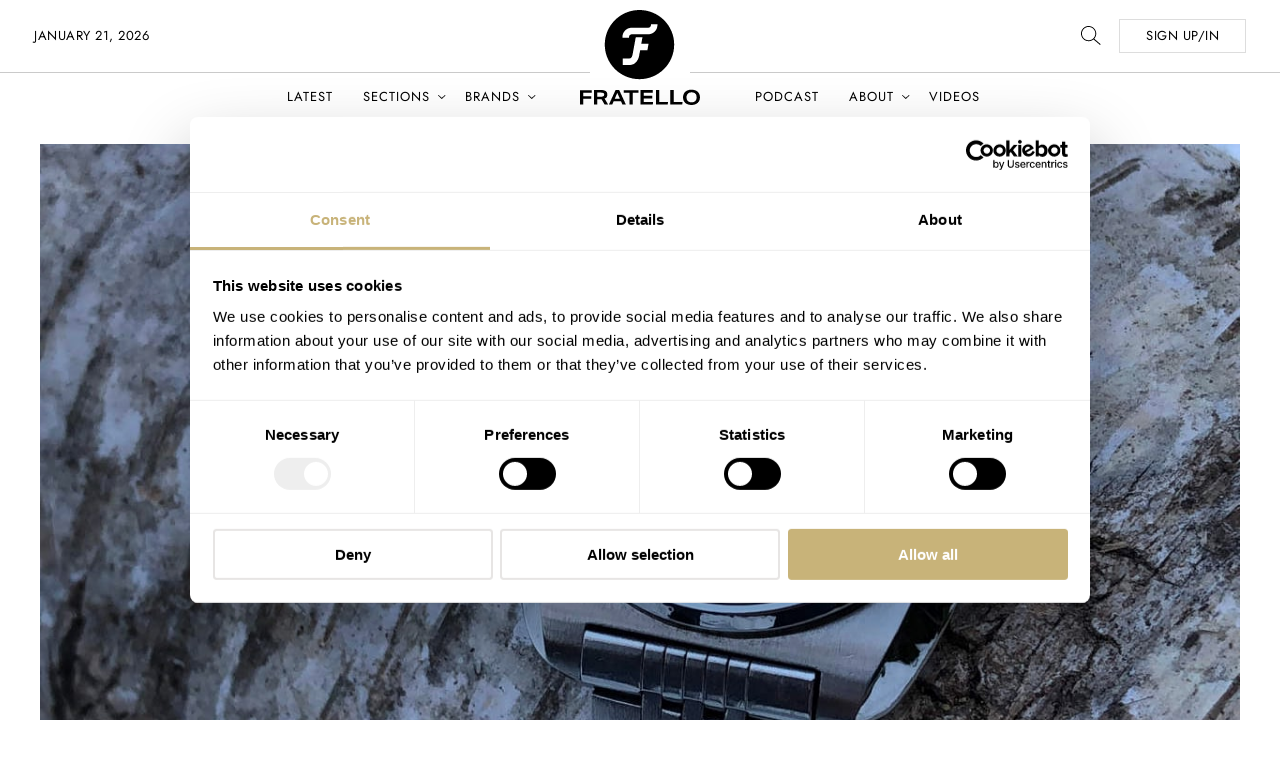

--- FILE ---
content_type: text/html; charset=UTF-8
request_url: https://www.fratellowatches.com/buying-guide-the-best-king-seiko-and-grand-seiko-watches-from-the-1970s/
body_size: 51756
content:
<!doctype html>
<!--[if lt IE 9]><html class="no-js no-svg ie lt-ie9 lt-ie8 lt-ie7" lang="en-US"> <![endif]-->
<!--[if IE 9]><html class="no-js no-svg ie ie9 lt-ie9 lt-ie8" lang="en-US"> <![endif]-->
<!--[if gt IE 9]><!--><html class="no-js" lang="en-US"> <!--<![endif]-->
    <head><meta charset="UTF-8" /><script>if(navigator.userAgent.match(/MSIE|Internet Explorer/i)||navigator.userAgent.match(/Trident\/7\..*?rv:11/i)){var href=document.location.href;if(!href.match(/[?&]nowprocket/)){if(href.indexOf("?")==-1){if(href.indexOf("#")==-1){document.location.href=href+"?nowprocket=1"}else{document.location.href=href.replace("#","?nowprocket=1#")}}else{if(href.indexOf("#")==-1){document.location.href=href+"&nowprocket=1"}else{document.location.href=href.replace("#","&nowprocket=1#")}}}}</script><script>(()=>{class RocketLazyLoadScripts{constructor(){this.v="2.0.3",this.userEvents=["keydown","keyup","mousedown","mouseup","mousemove","mouseover","mouseenter","mouseout","mouseleave","touchmove","touchstart","touchend","touchcancel","wheel","click","dblclick","input","visibilitychange"],this.attributeEvents=["onblur","onclick","oncontextmenu","ondblclick","onfocus","onmousedown","onmouseenter","onmouseleave","onmousemove","onmouseout","onmouseover","onmouseup","onmousewheel","onscroll","onsubmit"]}async t(){this.i(),this.o(),/iP(ad|hone)/.test(navigator.userAgent)&&this.h(),this.u(),this.l(this),this.m(),this.k(this),this.p(this),this._(),await Promise.all([this.R(),this.L()]),this.lastBreath=Date.now(),this.S(this),this.P(),this.D(),this.O(),this.M(),await this.C(this.delayedScripts.normal),await this.C(this.delayedScripts.defer),await this.C(this.delayedScripts.async),this.F("domReady"),await this.T(),await this.j(),await this.I(),this.F("windowLoad"),await this.A(),window.dispatchEvent(new Event("rocket-allScriptsLoaded")),this.everythingLoaded=!0,this.lastTouchEnd&&await new Promise((t=>setTimeout(t,500-Date.now()+this.lastTouchEnd))),this.H(),this.F("all"),this.U(),this.W()}i(){this.CSPIssue=sessionStorage.getItem("rocketCSPIssue"),document.addEventListener("securitypolicyviolation",(t=>{this.CSPIssue||"script-src-elem"!==t.violatedDirective||"data"!==t.blockedURI||(this.CSPIssue=!0,sessionStorage.setItem("rocketCSPIssue",!0))}),{isRocket:!0})}o(){window.addEventListener("pageshow",(t=>{this.persisted=t.persisted,this.realWindowLoadedFired=!0}),{isRocket:!0}),window.addEventListener("pagehide",(()=>{this.onFirstUserAction=null}),{isRocket:!0})}h(){let t;function e(e){t=e}window.addEventListener("touchstart",e,{isRocket:!0}),window.addEventListener("touchend",(function i(o){Math.abs(o.changedTouches[0].pageX-t.changedTouches[0].pageX)<10&&Math.abs(o.changedTouches[0].pageY-t.changedTouches[0].pageY)<10&&o.timeStamp-t.timeStamp<200&&(o.target.dispatchEvent(new PointerEvent("click",{target:o.target,bubbles:!0,cancelable:!0,detail:1})),event.preventDefault(),window.removeEventListener("touchstart",e,{isRocket:!0}),window.removeEventListener("touchend",i,{isRocket:!0}))}),{isRocket:!0})}q(t){this.userActionTriggered||("mousemove"!==t.type||this.firstMousemoveIgnored?"keyup"===t.type||"mouseover"===t.type||"mouseout"===t.type||(this.userActionTriggered=!0,this.onFirstUserAction&&this.onFirstUserAction()):this.firstMousemoveIgnored=!0),"click"===t.type&&t.preventDefault(),this.savedUserEvents.length>0&&(t.stopPropagation(),t.stopImmediatePropagation()),"touchstart"===this.lastEvent&&"touchend"===t.type&&(this.lastTouchEnd=Date.now()),"click"===t.type&&(this.lastTouchEnd=0),this.lastEvent=t.type,this.savedUserEvents.push(t)}u(){this.savedUserEvents=[],this.userEventHandler=this.q.bind(this),this.userEvents.forEach((t=>window.addEventListener(t,this.userEventHandler,{passive:!1,isRocket:!0})))}U(){this.userEvents.forEach((t=>window.removeEventListener(t,this.userEventHandler,{passive:!1,isRocket:!0}))),this.savedUserEvents.forEach((t=>{t.target.dispatchEvent(new window[t.constructor.name](t.type,t))}))}m(){this.eventsMutationObserver=new MutationObserver((t=>{const e="return false";for(const i of t){if("attributes"===i.type){const t=i.target.getAttribute(i.attributeName);t&&t!==e&&(i.target.setAttribute("data-rocket-"+i.attributeName,t),i.target["rocket"+i.attributeName]=new Function("event",t),i.target.setAttribute(i.attributeName,e))}"childList"===i.type&&i.addedNodes.forEach((t=>{if(t.nodeType===Node.ELEMENT_NODE)for(const i of t.attributes)this.attributeEvents.includes(i.name)&&i.value&&""!==i.value&&(t.setAttribute("data-rocket-"+i.name,i.value),t["rocket"+i.name]=new Function("event",i.value),t.setAttribute(i.name,e))}))}})),this.eventsMutationObserver.observe(document,{subtree:!0,childList:!0,attributeFilter:this.attributeEvents})}H(){this.eventsMutationObserver.disconnect(),this.attributeEvents.forEach((t=>{document.querySelectorAll("[data-rocket-"+t+"]").forEach((e=>{e.setAttribute(t,e.getAttribute("data-rocket-"+t)),e.removeAttribute("data-rocket-"+t)}))}))}k(t){Object.defineProperty(HTMLElement.prototype,"onclick",{get(){return this.rocketonclick||null},set(e){this.rocketonclick=e,this.setAttribute(t.everythingLoaded?"onclick":"data-rocket-onclick","this.rocketonclick(event)")}})}S(t){function e(e,i){let o=e[i];e[i]=null,Object.defineProperty(e,i,{get:()=>o,set(s){t.everythingLoaded?o=s:e["rocket"+i]=o=s}})}e(document,"onreadystatechange"),e(window,"onload"),e(window,"onpageshow");try{Object.defineProperty(document,"readyState",{get:()=>t.rocketReadyState,set(e){t.rocketReadyState=e},configurable:!0}),document.readyState="loading"}catch(t){console.log("WPRocket DJE readyState conflict, bypassing")}}l(t){this.originalAddEventListener=EventTarget.prototype.addEventListener,this.originalRemoveEventListener=EventTarget.prototype.removeEventListener,this.savedEventListeners=[],EventTarget.prototype.addEventListener=function(e,i,o){o&&o.isRocket||!t.B(e,this)&&!t.userEvents.includes(e)||t.B(e,this)&&!t.userActionTriggered||e.startsWith("rocket-")||t.everythingLoaded?t.originalAddEventListener.call(this,e,i,o):t.savedEventListeners.push({target:this,remove:!1,type:e,func:i,options:o})},EventTarget.prototype.removeEventListener=function(e,i,o){o&&o.isRocket||!t.B(e,this)&&!t.userEvents.includes(e)||t.B(e,this)&&!t.userActionTriggered||e.startsWith("rocket-")||t.everythingLoaded?t.originalRemoveEventListener.call(this,e,i,o):t.savedEventListeners.push({target:this,remove:!0,type:e,func:i,options:o})}}F(t){"all"===t&&(EventTarget.prototype.addEventListener=this.originalAddEventListener,EventTarget.prototype.removeEventListener=this.originalRemoveEventListener),this.savedEventListeners=this.savedEventListeners.filter((e=>{let i=e.type,o=e.target||window;return"domReady"===t&&"DOMContentLoaded"!==i&&"readystatechange"!==i||("windowLoad"===t&&"load"!==i&&"readystatechange"!==i&&"pageshow"!==i||(this.B(i,o)&&(i="rocket-"+i),e.remove?o.removeEventListener(i,e.func,e.options):o.addEventListener(i,e.func,e.options),!1))}))}p(t){let e;function i(e){return t.everythingLoaded?e:e.split(" ").map((t=>"load"===t||t.startsWith("load.")?"rocket-jquery-load":t)).join(" ")}function o(o){function s(e){const s=o.fn[e];o.fn[e]=o.fn.init.prototype[e]=function(){return this[0]===window&&t.userActionTriggered&&("string"==typeof arguments[0]||arguments[0]instanceof String?arguments[0]=i(arguments[0]):"object"==typeof arguments[0]&&Object.keys(arguments[0]).forEach((t=>{const e=arguments[0][t];delete arguments[0][t],arguments[0][i(t)]=e}))),s.apply(this,arguments),this}}if(o&&o.fn&&!t.allJQueries.includes(o)){const e={DOMContentLoaded:[],"rocket-DOMContentLoaded":[]};for(const t in e)document.addEventListener(t,(()=>{e[t].forEach((t=>t()))}),{isRocket:!0});o.fn.ready=o.fn.init.prototype.ready=function(i){function s(){parseInt(o.fn.jquery)>2?setTimeout((()=>i.bind(document)(o))):i.bind(document)(o)}return t.realDomReadyFired?!t.userActionTriggered||t.fauxDomReadyFired?s():e["rocket-DOMContentLoaded"].push(s):e.DOMContentLoaded.push(s),o([])},s("on"),s("one"),s("off"),t.allJQueries.push(o)}e=o}t.allJQueries=[],o(window.jQuery),Object.defineProperty(window,"jQuery",{get:()=>e,set(t){o(t)}})}P(){const t=new Map;document.write=document.writeln=function(e){const i=document.currentScript,o=document.createRange(),s=i.parentElement;let n=t.get(i);void 0===n&&(n=i.nextSibling,t.set(i,n));const c=document.createDocumentFragment();o.setStart(c,0),c.appendChild(o.createContextualFragment(e)),s.insertBefore(c,n)}}async R(){return new Promise((t=>{this.userActionTriggered?t():this.onFirstUserAction=t}))}async L(){return new Promise((t=>{document.addEventListener("DOMContentLoaded",(()=>{this.realDomReadyFired=!0,t()}),{isRocket:!0})}))}async I(){return this.realWindowLoadedFired?Promise.resolve():new Promise((t=>{window.addEventListener("load",t,{isRocket:!0})}))}M(){this.pendingScripts=[];this.scriptsMutationObserver=new MutationObserver((t=>{for(const e of t)e.addedNodes.forEach((t=>{"SCRIPT"!==t.tagName||t.noModule||t.isWPRocket||this.pendingScripts.push({script:t,promise:new Promise((e=>{const i=()=>{const i=this.pendingScripts.findIndex((e=>e.script===t));i>=0&&this.pendingScripts.splice(i,1),e()};t.addEventListener("load",i,{isRocket:!0}),t.addEventListener("error",i,{isRocket:!0}),setTimeout(i,1e3)}))})}))})),this.scriptsMutationObserver.observe(document,{childList:!0,subtree:!0})}async j(){await this.J(),this.pendingScripts.length?(await this.pendingScripts[0].promise,await this.j()):this.scriptsMutationObserver.disconnect()}D(){this.delayedScripts={normal:[],async:[],defer:[]},document.querySelectorAll("script[type$=rocketlazyloadscript]").forEach((t=>{t.hasAttribute("data-rocket-src")?t.hasAttribute("async")&&!1!==t.async?this.delayedScripts.async.push(t):t.hasAttribute("defer")&&!1!==t.defer||"module"===t.getAttribute("data-rocket-type")?this.delayedScripts.defer.push(t):this.delayedScripts.normal.push(t):this.delayedScripts.normal.push(t)}))}async _(){await this.L();let t=[];document.querySelectorAll("script[type$=rocketlazyloadscript][data-rocket-src]").forEach((e=>{let i=e.getAttribute("data-rocket-src");if(i&&!i.startsWith("data:")){i.startsWith("//")&&(i=location.protocol+i);try{const o=new URL(i).origin;o!==location.origin&&t.push({src:o,crossOrigin:e.crossOrigin||"module"===e.getAttribute("data-rocket-type")})}catch(t){}}})),t=[...new Map(t.map((t=>[JSON.stringify(t),t]))).values()],this.N(t,"preconnect")}async $(t){if(await this.G(),!0!==t.noModule||!("noModule"in HTMLScriptElement.prototype))return new Promise((e=>{let i;function o(){(i||t).setAttribute("data-rocket-status","executed"),e()}try{if(navigator.userAgent.includes("Firefox/")||""===navigator.vendor||this.CSPIssue)i=document.createElement("script"),[...t.attributes].forEach((t=>{let e=t.nodeName;"type"!==e&&("data-rocket-type"===e&&(e="type"),"data-rocket-src"===e&&(e="src"),i.setAttribute(e,t.nodeValue))})),t.text&&(i.text=t.text),t.nonce&&(i.nonce=t.nonce),i.hasAttribute("src")?(i.addEventListener("load",o,{isRocket:!0}),i.addEventListener("error",(()=>{i.setAttribute("data-rocket-status","failed-network"),e()}),{isRocket:!0}),setTimeout((()=>{i.isConnected||e()}),1)):(i.text=t.text,o()),i.isWPRocket=!0,t.parentNode.replaceChild(i,t);else{const i=t.getAttribute("data-rocket-type"),s=t.getAttribute("data-rocket-src");i?(t.type=i,t.removeAttribute("data-rocket-type")):t.removeAttribute("type"),t.addEventListener("load",o,{isRocket:!0}),t.addEventListener("error",(i=>{this.CSPIssue&&i.target.src.startsWith("data:")?(console.log("WPRocket: CSP fallback activated"),t.removeAttribute("src"),this.$(t).then(e)):(t.setAttribute("data-rocket-status","failed-network"),e())}),{isRocket:!0}),s?(t.fetchPriority="high",t.removeAttribute("data-rocket-src"),t.src=s):t.src="data:text/javascript;base64,"+window.btoa(unescape(encodeURIComponent(t.text)))}}catch(i){t.setAttribute("data-rocket-status","failed-transform"),e()}}));t.setAttribute("data-rocket-status","skipped")}async C(t){const e=t.shift();return e?(e.isConnected&&await this.$(e),this.C(t)):Promise.resolve()}O(){this.N([...this.delayedScripts.normal,...this.delayedScripts.defer,...this.delayedScripts.async],"preload")}N(t,e){this.trash=this.trash||[];let i=!0;var o=document.createDocumentFragment();t.forEach((t=>{const s=t.getAttribute&&t.getAttribute("data-rocket-src")||t.src;if(s&&!s.startsWith("data:")){const n=document.createElement("link");n.href=s,n.rel=e,"preconnect"!==e&&(n.as="script",n.fetchPriority=i?"high":"low"),t.getAttribute&&"module"===t.getAttribute("data-rocket-type")&&(n.crossOrigin=!0),t.crossOrigin&&(n.crossOrigin=t.crossOrigin),t.integrity&&(n.integrity=t.integrity),t.nonce&&(n.nonce=t.nonce),o.appendChild(n),this.trash.push(n),i=!1}})),document.head.appendChild(o)}W(){this.trash.forEach((t=>t.remove()))}async T(){try{document.readyState="interactive"}catch(t){}this.fauxDomReadyFired=!0;try{await this.G(),document.dispatchEvent(new Event("rocket-readystatechange")),await this.G(),document.rocketonreadystatechange&&document.rocketonreadystatechange(),await this.G(),document.dispatchEvent(new Event("rocket-DOMContentLoaded")),await this.G(),window.dispatchEvent(new Event("rocket-DOMContentLoaded"))}catch(t){console.error(t)}}async A(){try{document.readyState="complete"}catch(t){}try{await this.G(),document.dispatchEvent(new Event("rocket-readystatechange")),await this.G(),document.rocketonreadystatechange&&document.rocketonreadystatechange(),await this.G(),window.dispatchEvent(new Event("rocket-load")),await this.G(),window.rocketonload&&window.rocketonload(),await this.G(),this.allJQueries.forEach((t=>t(window).trigger("rocket-jquery-load"))),await this.G();const t=new Event("rocket-pageshow");t.persisted=this.persisted,window.dispatchEvent(t),await this.G(),window.rocketonpageshow&&window.rocketonpageshow({persisted:this.persisted})}catch(t){console.error(t)}}async G(){Date.now()-this.lastBreath>45&&(await this.J(),this.lastBreath=Date.now())}async J(){return document.hidden?new Promise((t=>setTimeout(t))):new Promise((t=>requestAnimationFrame(t)))}B(t,e){return e===document&&"readystatechange"===t||(e===document&&"DOMContentLoaded"===t||(e===window&&"DOMContentLoaded"===t||(e===window&&"load"===t||e===window&&"pageshow"===t)))}static run(){(new RocketLazyLoadScripts).t()}}RocketLazyLoadScripts.run()})();</script>

        
        <title>►► The Best King And Grand Seiko Watches From The 1970s (2021)</title><link rel="preload" data-rocket-preload as="image" href="https://www.fratellowatches.com/wp-content/themes/fratellomag/assets/images/arrow_down-black.svg" fetchpriority="high">
		
        <meta http-equiv="X-UA-Compatible" content="IE=edge">
        <meta name="viewport" content="width=device-width, initial-scale=1">

        <link rel="apple-touch-icon" href="https://www.fratellowatches.com/wp-content/themes/fratellomag/assets/images/fwicon/apple-touch-icon-57x57.png" sizes="57x57">
		<link rel="apple-touch-icon" href="https://www.fratellowatches.com/wp-content/themes/fratellomag/assets/images/fwicon/apple-touch-icon-114x114.png" sizes="114x114">
		<link rel="apple-touch-icon" href="https://www.fratellowatches.com/wp-content/themes/fratellomag/assets/images/fwicon/apple-touch-icon-72x72.png" sizes="72x72">
		<link rel="apple-touch-icon" href="https://www.fratellowatches.com/wp-content/themes/fratellomag/assets/images/fwicon/apple-touch-icon-144x144.png" sizes="144x144">
		<link rel="apple-touch-icon" href="https://www.fratellowatches.com/wp-content/themes/fratellomag/assets/images/fwicon/apple-touch-icon-60x60.png" sizes="60x60">
		<link rel="apple-touch-icon" href="https://www.fratellowatches.com/wp-content/themes/fratellomag/assets/images/fwicon/apple-touch-icon-120x120.png" sizes="120x120">
		<link rel="apple-touch-icon" href="https://www.fratellowatches.com/wp-content/themes/fratellomag/assets/images/fwicon/apple-touch-icon-76x76.png" sizes="76x76">
		<link rel="apple-touch-icon" href="https://www.fratellowatches.com/wp-content/themes/fratellomag/assets/images/fwicon/apple-touch-icon-152x152.png" sizes="152x152">
		<link rel="icon" type="image/png" href="https://www.fratellowatches.com/wp-content/themes/fratellomag/assets/images/fwicon/favicon-196x196.png" sizes="196x196">
		<link rel="icon" type="image/png" href="https://www.fratellowatches.com/wp-content/themes/fratellomag/assets/images/fwicon/favicon-160x160.png" sizes="160x160">
		<link rel="icon" type="image/png" href="https://www.fratellowatches.com/wp-content/themes/fratellomag/assets/images/fwicon/favicon-96x96.png" sizes="96x96">
		<link rel="icon" type="image/png" href="https://www.fratellowatches.com/wp-content/themes/fratellomag/assets/images/fwicon/favicon-16x16.png" sizes="16x16">

		<script id="Cookiebot" src="https://consent.cookiebot.com/uc.js" data-cbid="295d747b-dffb-46c3-ae2b-10df8220a22b" data-blockingmode="auto"  data-cookieconsent="ignore" type="text/javascript" data-rocket-defer defer></script>

		<meta name="facebook-domain-verification" content="556bvigj75kapnv2cc740mx3jdb21s" />


		<script type="rocketlazyloadscript" data-rocket-type="text/javascript">
			var ajaxUrl = "https://www.fratellowatches.com/wp/wp-admin/admin-ajax.php";
			var root = "https://www.fratellowatches.com";
		</script>

        <meta name="viewport" content="width=device-width, initial-scale=1.0"><meta name='robots' content='index, follow, max-image-preview:large, max-snippet:-1, max-video-preview:-1' />
<!-- Jetpack Site Verification Tags -->
<meta name="google-site-verification" content="a2VAiHhHfnvszUBaWu7RWvtO1pGyZ7lOVLwfMWSL1zM" />
<meta name="msvalidate.01" content="48558F6285A8A0A006C8CCB89FCB2E34" />
<meta name="p:domain_verify" content="4cd76cce77aa068e2d329c4c8bad94f5" />

	<!-- This site is optimized with the Yoast SEO Premium plugin v25.4 (Yoast SEO v26.5) - https://yoast.com/wordpress/plugins/seo/ -->
	<meta name="description" content="✓ We will take a look at the best King Seiko, and Grand Seiko watches from the 1970s ✓ Let us know which one is your favorite! ✓" />
	<link rel="canonical" href="https://www.fratellowatches.com/buying-guide-the-best-king-seiko-and-grand-seiko-watches-from-the-1970s/" />
	<meta property="og:locale" content="en_US" />
	<meta property="og:type" content="article" />
	<meta property="og:title" content="Buying Guide: The Best King Seiko And Grand Seiko Watches From The 1970s" />
	<meta property="og:description" content="✓ We will take a look at the best King Seiko, and Grand Seiko watches from the 1970s ✓ Let us know which one is your favorite! ✓" />
	<meta property="og:url" content="https://www.fratellowatches.com/buying-guide-the-best-king-seiko-and-grand-seiko-watches-from-the-1970s/" />
	<meta property="og:site_name" content="Fratello Watches - The Magazine Dedicated To Luxury Watches" />
	<meta property="article:publisher" content="https://www.facebook.com/Fratellowatches" />
	<meta property="article:published_time" content="2021-06-12T05:00:35+00:00" />
	<meta property="article:modified_time" content="2021-07-06T08:25:05+00:00" />
	<meta property="og:image" content="https://www.fratellowatches.com/cdn-cgi/image/anim=false/wp-content/uploads/2021/06/King_Seiko-5626-7030-2.jpeg" />
	<meta property="og:image:width" content="1280" />
	<meta property="og:image:height" content="960" />
	<meta property="og:image:type" content="image/jpeg" />
	<meta name="author" content="Jorg Weppelink" />
	<meta name="twitter:card" content="summary_large_image" />
	<meta name="twitter:creator" content="@fratellowatches" />
	<meta name="twitter:site" content="@fratellowatches" />
	<meta name="twitter:label1" content="Written by" />
	<meta name="twitter:data1" content="Jorg Weppelink" />
	<meta name="twitter:label2" content="Est. reading time" />
	<meta name="twitter:data2" content="18 minutes" />
	<script type="application/ld+json" class="yoast-schema-graph">{"@context":"https://schema.org","@graph":[{"@type":"Article","@id":"https://www.fratellowatches.com/buying-guide-the-best-king-seiko-and-grand-seiko-watches-from-the-1970s/#article","isPartOf":{"@id":"https://www.fratellowatches.com/buying-guide-the-best-king-seiko-and-grand-seiko-watches-from-the-1970s/"},"author":{"name":"Jorg Weppelink","@id":"https://www.fratellowatches.com/#/schema/person/2c2717bccc121336b540ec9dc1710df6"},"headline":"Buying Guide: The Best King Seiko And Grand Seiko Watches From The 1970s","datePublished":"2021-06-12T05:00:35+00:00","dateModified":"2021-07-06T08:25:05+00:00","mainEntityOfPage":{"@id":"https://www.fratellowatches.com/buying-guide-the-best-king-seiko-and-grand-seiko-watches-from-the-1970s/"},"wordCount":3524,"commentCount":7,"publisher":{"@id":"https://www.fratellowatches.com/#organization"},"image":{"@id":"https://www.fratellowatches.com/buying-guide-the-best-king-seiko-and-grand-seiko-watches-from-the-1970s/#primaryimage"},"thumbnailUrl":"https://www.fratellowatches.com/cdn-cgi/image/anim=false/wp-content/uploads/2021/06/King_Seiko-5626-7030-2.jpeg","keywords":["COSC","Grand Seiko","king seik","Seiko","vanac","Vintage"],"articleSection":["Buyer's Guides","Watch Talk"],"inLanguage":"en-US","potentialAction":[{"@type":"CommentAction","name":"Comment","target":["https://www.fratellowatches.com/buying-guide-the-best-king-seiko-and-grand-seiko-watches-from-the-1970s/#respond"]}],"copyrightYear":"2021","copyrightHolder":{"@id":"https://www.fratellowatches.com/#organization"}},{"@type":"WebPage","@id":"https://www.fratellowatches.com/buying-guide-the-best-king-seiko-and-grand-seiko-watches-from-the-1970s/","url":"https://www.fratellowatches.com/buying-guide-the-best-king-seiko-and-grand-seiko-watches-from-the-1970s/","name":"►► The Best King And Grand Seiko Watches From The 1970s (2021)","isPartOf":{"@id":"https://www.fratellowatches.com/#website"},"primaryImageOfPage":{"@id":"https://www.fratellowatches.com/buying-guide-the-best-king-seiko-and-grand-seiko-watches-from-the-1970s/#primaryimage"},"image":{"@id":"https://www.fratellowatches.com/buying-guide-the-best-king-seiko-and-grand-seiko-watches-from-the-1970s/#primaryimage"},"thumbnailUrl":"https://www.fratellowatches.com/cdn-cgi/image/anim=false/wp-content/uploads/2021/06/King_Seiko-5626-7030-2.jpeg","datePublished":"2021-06-12T05:00:35+00:00","dateModified":"2021-07-06T08:25:05+00:00","description":"✓ We will take a look at the best King Seiko, and Grand Seiko watches from the 1970s ✓ Let us know which one is your favorite! ✓","breadcrumb":{"@id":"https://www.fratellowatches.com/buying-guide-the-best-king-seiko-and-grand-seiko-watches-from-the-1970s/#breadcrumb"},"inLanguage":"en-US","potentialAction":[{"@type":"ReadAction","target":["https://www.fratellowatches.com/buying-guide-the-best-king-seiko-and-grand-seiko-watches-from-the-1970s/"]}]},{"@type":"ImageObject","inLanguage":"en-US","@id":"https://www.fratellowatches.com/buying-guide-the-best-king-seiko-and-grand-seiko-watches-from-the-1970s/#primaryimage","url":"https://www.fratellowatches.com/cdn-cgi/image/anim=false/wp-content/uploads/2021/06/King_Seiko-5626-7030-2.jpeg","contentUrl":"https://www.fratellowatches.com/cdn-cgi/image/anim=false/wp-content/uploads/2021/06/King_Seiko-5626-7030-2.jpeg","width":1280,"height":960,"caption":"Image courtesy of vintageseiko.nl"},{"@type":"BreadcrumbList","@id":"https://www.fratellowatches.com/buying-guide-the-best-king-seiko-and-grand-seiko-watches-from-the-1970s/#breadcrumb","itemListElement":[{"@type":"ListItem","position":1,"name":"Home","item":"https://www.fratellowatches.com/"},{"@type":"ListItem","position":2,"name":"Latest","item":"https://www.fratellowatches.com/archives/"},{"@type":"ListItem","position":3,"name":"In-Depth","item":"https://www.fratellowatches.com/category/in-depth/"},{"@type":"ListItem","position":4,"name":"Buyer's Guides","item":"https://www.fratellowatches.com/category/in-depth/buyers-guides/"},{"@type":"ListItem","position":5,"name":"Buying Guide: The Best King Seiko And Grand Seiko Watches From The 1970s"}]},{"@type":"WebSite","@id":"https://www.fratellowatches.com/#website","url":"https://www.fratellowatches.com/","name":"Fratello Watches - The Magazine Dedicated To Luxury Watches","description":"The world&#039;s leading online magazine on luxury watches","publisher":{"@id":"https://www.fratellowatches.com/#organization"},"potentialAction":[{"@type":"SearchAction","target":{"@type":"EntryPoint","urlTemplate":"https://www.fratellowatches.com/?s={search_term_string}"},"query-input":{"@type":"PropertyValueSpecification","valueRequired":true,"valueName":"search_term_string"}}],"inLanguage":"en-US"},{"@type":"Organization","@id":"https://www.fratellowatches.com/#organization","name":"Fratello Watches","url":"https://www.fratellowatches.com/","logo":{"@type":"ImageObject","inLanguage":"en-US","@id":"https://www.fratellowatches.com/#/schema/logo/image/","url":"https://www.fratellowatches.com/cdn-cgi/image/anim=false/wp-content/uploads/2023/06/fratello-symbol-black-white-square.png","contentUrl":"https://www.fratellowatches.com/cdn-cgi/image/anim=false/wp-content/uploads/2023/06/fratello-symbol-black-white-square.png","width":4000,"height":4000,"caption":"Fratello Watches"},"image":{"@id":"https://www.fratellowatches.com/#/schema/logo/image/"},"sameAs":["https://www.facebook.com/Fratellowatches","https://x.com/fratellowatches","https://www.instagram.com/fratellowatches","https://www.linkedin.com/company/fratello-watches/"],"description":"World's leading online watch magazine. Fratello delivers the latest news on watches, watch industry and is packed with opinionated watch reviews.","email":"info@fratello.com","legalName":"Fratello Watches B.V.","foundingDate":"2018-07-01","numberOfEmployees":{"@type":"QuantitativeValue","minValue":"1","maxValue":"10"}},{"@type":"Person","@id":"https://www.fratellowatches.com/#/schema/person/2c2717bccc121336b540ec9dc1710df6","name":"Jorg Weppelink","image":{"@type":"ImageObject","inLanguage":"en-US","@id":"https://www.fratellowatches.com/#/schema/person/image/","url":"https://www.fratellowatches.com/cdn-cgi/image/anim=false/wp-content/uploads/2024/03/Jorg-2023_2024-3-e1725969397578.jpg","contentUrl":"https://www.fratellowatches.com/cdn-cgi/image/anim=false/wp-content/uploads/2024/03/Jorg-2023_2024-3-e1725969397578.jpg","caption":"Jorg Weppelink"},"description":"Jorg has been working in marketing &amp; communications for 15 years. He is specialised in developing brand strategy, brand portfolio, brand design and brand communications. Besides, he loves watches and the stories that make them worthwhile. He can be spotted wearing (space) oddities like the Omega X-33 and original Constellation Manhattan, but also a trusty Seiko Sumo. Jorg has been a Fratello reader since the very first article in 2004 and likes to contribute once in a while. Follow him on Instagram @jorgweppelink. E-mail: jorg@fratellowatches.com","sameAs":["https://www.fratellowatches.com","www.instagram.com/swingkids"],"url":"https://www.fratellowatches.com/author/jorg/"}]}</script>
	<!-- / Yoast SEO Premium plugin. -->


<link rel='dns-prefetch' href='//securepubads.g.doubleclick.net' />
<link rel='dns-prefetch' href='//secure.gravatar.com' />
<link rel='dns-prefetch' href='//stats.wp.com' />
<link rel='dns-prefetch' href='//v0.wordpress.com' />

<link rel="alternate" type="application/rss+xml" title="Fratello Watches - The Magazine Dedicated To Luxury Watches &raquo; Buying Guide: The Best King Seiko And Grand Seiko Watches From The 1970s Comments Feed" href="https://www.fratellowatches.com/buying-guide-the-best-king-seiko-and-grand-seiko-watches-from-the-1970s/feed/" />
<link rel="alternate" title="oEmbed (JSON)" type="application/json+oembed" href="https://www.fratellowatches.com/wp-json/oembed/1.0/embed?url=https%3A%2F%2Fwww.fratellowatches.com%2Fbuying-guide-the-best-king-seiko-and-grand-seiko-watches-from-the-1970s%2F" />
<link rel="alternate" title="oEmbed (XML)" type="text/xml+oembed" href="https://www.fratellowatches.com/wp-json/oembed/1.0/embed?url=https%3A%2F%2Fwww.fratellowatches.com%2Fbuying-guide-the-best-king-seiko-and-grand-seiko-watches-from-the-1970s%2F&#038;format=xml" />
<style id='wp-img-auto-sizes-contain-inline-css' type='text/css'>
img:is([sizes=auto i],[sizes^="auto," i]){contain-intrinsic-size:3000px 1500px}
/*# sourceURL=wp-img-auto-sizes-contain-inline-css */
</style>
<style id='wp-emoji-styles-inline-css' type='text/css'>

	img.wp-smiley, img.emoji {
		display: inline !important;
		border: none !important;
		box-shadow: none !important;
		height: 1em !important;
		width: 1em !important;
		margin: 0 0.07em !important;
		vertical-align: -0.1em !important;
		background: none !important;
		padding: 0 !important;
	}
/*# sourceURL=wp-emoji-styles-inline-css */
</style>
<style id='classic-theme-styles-inline-css' type='text/css'>
/*! This file is auto-generated */
.wp-block-button__link{color:#fff;background-color:#32373c;border-radius:9999px;box-shadow:none;text-decoration:none;padding:calc(.667em + 2px) calc(1.333em + 2px);font-size:1.125em}.wp-block-file__button{background:#32373c;color:#fff;text-decoration:none}
/*# sourceURL=/wp-includes/css/classic-themes.min.css */
</style>
<link data-minify="1" rel='stylesheet' id='mc4wp-form-themes-css' href='https://www.fratellowatches.com/wp-content/cache/min/1/wp-content/plugins/mailchimp-for-wp/assets/css/form-themes.css?ver=1768350721' type='text/css' media='all' />
<link data-minify="1" rel='stylesheet' id='scss-main-css' href='https://www.fratellowatches.com/wp-content/cache/min/1/wp-content/themes/fratellomag/assets/css/main.css?ver=1768350721' type='text/css' media='all' />
<link rel="https://api.w.org/" href="https://www.fratellowatches.com/wp-json/" /><link rel="alternate" title="JSON" type="application/json" href="https://www.fratellowatches.com/wp-json/wp/v2/posts/176465" /><link rel="EditURI" type="application/rsd+xml" title="RSD" href="https://www.fratellowatches.com/wp/xmlrpc.php?rsd" />
<link rel='shortlink' href='https://wp.me/p7pi1Y-JUd' />
	<style>img#wpstats{display:none}</style>
		<link rel="icon" href="https://www.fratellowatches.com/cdn-cgi/image/anim=false/wp-content/uploads/2023/06/cropped-fratello-symbol-black-white-512x512-1-32x32.png" sizes="32x32" />
<link rel="icon" href="https://www.fratellowatches.com/cdn-cgi/image/anim=false/wp-content/uploads/2023/06/cropped-fratello-symbol-black-white-512x512-1-192x192.png" sizes="192x192" />
<link rel="apple-touch-icon" href="https://www.fratellowatches.com/cdn-cgi/image/anim=false/wp-content/uploads/2023/06/cropped-fratello-symbol-black-white-512x512-1-180x180.png" />
<meta name="msapplication-TileImage" content="https://www.fratellowatches.com/cdn-cgi/image/anim=false/wp-content/uploads/2023/06/cropped-fratello-symbol-black-white-512x512-1-270x270.png" />
		<style type="text/css" id="wp-custom-css">
			.wp-block-embed-instagram .embed-container {
height: auto;
padding-bottom: initial;
}
.wp-block-embed-instagram .embed-container>iframe {
all: revert-layer;
}		</style>
		

									<link rel="preload" href="https://www.fratellowatches.com/cdn-cgi/image/anim=false,w=500,h=350,fit=crop,gravity=auto,dpr=1/wp-content/uploads/2021/06/King_Seiko-5626-7030-2.jpeg" as="image" media="(max-width: 400px)"><link rel="preload" href="https://www.fratellowatches.com/cdn-cgi/image/anim=false,w=700,h=500,fit=crop,gravity=auto,dpr=1/wp-content/uploads/2021/06/King_Seiko-5626-7030-2.jpeg" as="image" media="(min-width: 400.1px) and (max-width: 800px)"><link rel="preload" href="https://www.fratellowatches.com/cdn-cgi/image/anim=false,w=1100,h=600,fit=cover,side=auto,dpr=1/wp-content/uploads/2021/06/King_Seiko-5626-7030-2.jpeg" as="image" media="(min-width: 800.1px) and max-width: 1200px)"><link rel="preload" href="https://www.fratellowatches.com/cdn-cgi/image/anim=false,w=1600,h=1000,fit=cover,side=auto,dpr=1/wp-content/uploads/2021/06/King_Seiko-5626-7030-2.jpeg" as="image" media="(min-width: 1200.1px  ) and max-width: 1400px"><link rel="preload" href="https://www.fratellowatches.com/cdn-cgi/image/anim=false,w=2400,h=1200,fit=cover,side=auto,dpr=1/wp-content/uploads/2021/06/King_Seiko-5626-7030-2.jpeg" as="image" media="(min-width: 1400px)">
					





	<!-- Google Tag Manager -->
	<script type="rocketlazyloadscript">(function(w,d,s,l,i){w[l]=w[l]||[];w[l].push({'gtm.start':
	new Date().getTime(),event:'gtm.js'});var f=d.getElementsByTagName(s)[0],
	j=d.createElement(s),dl=l!='dataLayer'?'&l='+l:'';j.async=true;j.src=
	'https://www.googletagmanager.com/gtm.js?id='+i+dl;f.parentNode.insertBefore(j,f);
	})(window,document,'script','dataLayer','GTM-PCGGGJK');</script>

	<script type="rocketlazyloadscript" async data-rocket-src="https://www.googletagmanager.com/gtag/js?id=UA-241137-1"></script>
    <script type="rocketlazyloadscript">
        window.dataLayer = window.dataLayer || [];
        function gtag() {
            dataLayer.push(arguments);
        }
        gtag('js', new Date());
        gtag('config', 'UA-241137-1');
    </script>


	<style id='global-styles-inline-css' type='text/css'>
:root{--wp--preset--aspect-ratio--square: 1;--wp--preset--aspect-ratio--4-3: 4/3;--wp--preset--aspect-ratio--3-4: 3/4;--wp--preset--aspect-ratio--3-2: 3/2;--wp--preset--aspect-ratio--2-3: 2/3;--wp--preset--aspect-ratio--16-9: 16/9;--wp--preset--aspect-ratio--9-16: 9/16;--wp--preset--color--black: #000000;--wp--preset--color--cyan-bluish-gray: #abb8c3;--wp--preset--color--white: #ffffff;--wp--preset--color--pale-pink: #f78da7;--wp--preset--color--vivid-red: #cf2e2e;--wp--preset--color--luminous-vivid-orange: #ff6900;--wp--preset--color--luminous-vivid-amber: #fcb900;--wp--preset--color--light-green-cyan: #7bdcb5;--wp--preset--color--vivid-green-cyan: #00d084;--wp--preset--color--pale-cyan-blue: #8ed1fc;--wp--preset--color--vivid-cyan-blue: #0693e3;--wp--preset--color--vivid-purple: #9b51e0;--wp--preset--gradient--vivid-cyan-blue-to-vivid-purple: linear-gradient(135deg,rgb(6,147,227) 0%,rgb(155,81,224) 100%);--wp--preset--gradient--light-green-cyan-to-vivid-green-cyan: linear-gradient(135deg,rgb(122,220,180) 0%,rgb(0,208,130) 100%);--wp--preset--gradient--luminous-vivid-amber-to-luminous-vivid-orange: linear-gradient(135deg,rgb(252,185,0) 0%,rgb(255,105,0) 100%);--wp--preset--gradient--luminous-vivid-orange-to-vivid-red: linear-gradient(135deg,rgb(255,105,0) 0%,rgb(207,46,46) 100%);--wp--preset--gradient--very-light-gray-to-cyan-bluish-gray: linear-gradient(135deg,rgb(238,238,238) 0%,rgb(169,184,195) 100%);--wp--preset--gradient--cool-to-warm-spectrum: linear-gradient(135deg,rgb(74,234,220) 0%,rgb(151,120,209) 20%,rgb(207,42,186) 40%,rgb(238,44,130) 60%,rgb(251,105,98) 80%,rgb(254,248,76) 100%);--wp--preset--gradient--blush-light-purple: linear-gradient(135deg,rgb(255,206,236) 0%,rgb(152,150,240) 100%);--wp--preset--gradient--blush-bordeaux: linear-gradient(135deg,rgb(254,205,165) 0%,rgb(254,45,45) 50%,rgb(107,0,62) 100%);--wp--preset--gradient--luminous-dusk: linear-gradient(135deg,rgb(255,203,112) 0%,rgb(199,81,192) 50%,rgb(65,88,208) 100%);--wp--preset--gradient--pale-ocean: linear-gradient(135deg,rgb(255,245,203) 0%,rgb(182,227,212) 50%,rgb(51,167,181) 100%);--wp--preset--gradient--electric-grass: linear-gradient(135deg,rgb(202,248,128) 0%,rgb(113,206,126) 100%);--wp--preset--gradient--midnight: linear-gradient(135deg,rgb(2,3,129) 0%,rgb(40,116,252) 100%);--wp--preset--font-size--small: 13px;--wp--preset--font-size--medium: 20px;--wp--preset--font-size--large: 36px;--wp--preset--font-size--x-large: 42px;--wp--preset--spacing--20: 0.44rem;--wp--preset--spacing--30: 0.67rem;--wp--preset--spacing--40: 1rem;--wp--preset--spacing--50: 1.5rem;--wp--preset--spacing--60: 2.25rem;--wp--preset--spacing--70: 3.38rem;--wp--preset--spacing--80: 5.06rem;--wp--preset--shadow--natural: 6px 6px 9px rgba(0, 0, 0, 0.2);--wp--preset--shadow--deep: 12px 12px 50px rgba(0, 0, 0, 0.4);--wp--preset--shadow--sharp: 6px 6px 0px rgba(0, 0, 0, 0.2);--wp--preset--shadow--outlined: 6px 6px 0px -3px rgb(255, 255, 255), 6px 6px rgb(0, 0, 0);--wp--preset--shadow--crisp: 6px 6px 0px rgb(0, 0, 0);}:where(.is-layout-flex){gap: 0.5em;}:where(.is-layout-grid){gap: 0.5em;}body .is-layout-flex{display: flex;}.is-layout-flex{flex-wrap: wrap;align-items: center;}.is-layout-flex > :is(*, div){margin: 0;}body .is-layout-grid{display: grid;}.is-layout-grid > :is(*, div){margin: 0;}:where(.wp-block-columns.is-layout-flex){gap: 2em;}:where(.wp-block-columns.is-layout-grid){gap: 2em;}:where(.wp-block-post-template.is-layout-flex){gap: 1.25em;}:where(.wp-block-post-template.is-layout-grid){gap: 1.25em;}.has-black-color{color: var(--wp--preset--color--black) !important;}.has-cyan-bluish-gray-color{color: var(--wp--preset--color--cyan-bluish-gray) !important;}.has-white-color{color: var(--wp--preset--color--white) !important;}.has-pale-pink-color{color: var(--wp--preset--color--pale-pink) !important;}.has-vivid-red-color{color: var(--wp--preset--color--vivid-red) !important;}.has-luminous-vivid-orange-color{color: var(--wp--preset--color--luminous-vivid-orange) !important;}.has-luminous-vivid-amber-color{color: var(--wp--preset--color--luminous-vivid-amber) !important;}.has-light-green-cyan-color{color: var(--wp--preset--color--light-green-cyan) !important;}.has-vivid-green-cyan-color{color: var(--wp--preset--color--vivid-green-cyan) !important;}.has-pale-cyan-blue-color{color: var(--wp--preset--color--pale-cyan-blue) !important;}.has-vivid-cyan-blue-color{color: var(--wp--preset--color--vivid-cyan-blue) !important;}.has-vivid-purple-color{color: var(--wp--preset--color--vivid-purple) !important;}.has-black-background-color{background-color: var(--wp--preset--color--black) !important;}.has-cyan-bluish-gray-background-color{background-color: var(--wp--preset--color--cyan-bluish-gray) !important;}.has-white-background-color{background-color: var(--wp--preset--color--white) !important;}.has-pale-pink-background-color{background-color: var(--wp--preset--color--pale-pink) !important;}.has-vivid-red-background-color{background-color: var(--wp--preset--color--vivid-red) !important;}.has-luminous-vivid-orange-background-color{background-color: var(--wp--preset--color--luminous-vivid-orange) !important;}.has-luminous-vivid-amber-background-color{background-color: var(--wp--preset--color--luminous-vivid-amber) !important;}.has-light-green-cyan-background-color{background-color: var(--wp--preset--color--light-green-cyan) !important;}.has-vivid-green-cyan-background-color{background-color: var(--wp--preset--color--vivid-green-cyan) !important;}.has-pale-cyan-blue-background-color{background-color: var(--wp--preset--color--pale-cyan-blue) !important;}.has-vivid-cyan-blue-background-color{background-color: var(--wp--preset--color--vivid-cyan-blue) !important;}.has-vivid-purple-background-color{background-color: var(--wp--preset--color--vivid-purple) !important;}.has-black-border-color{border-color: var(--wp--preset--color--black) !important;}.has-cyan-bluish-gray-border-color{border-color: var(--wp--preset--color--cyan-bluish-gray) !important;}.has-white-border-color{border-color: var(--wp--preset--color--white) !important;}.has-pale-pink-border-color{border-color: var(--wp--preset--color--pale-pink) !important;}.has-vivid-red-border-color{border-color: var(--wp--preset--color--vivid-red) !important;}.has-luminous-vivid-orange-border-color{border-color: var(--wp--preset--color--luminous-vivid-orange) !important;}.has-luminous-vivid-amber-border-color{border-color: var(--wp--preset--color--luminous-vivid-amber) !important;}.has-light-green-cyan-border-color{border-color: var(--wp--preset--color--light-green-cyan) !important;}.has-vivid-green-cyan-border-color{border-color: var(--wp--preset--color--vivid-green-cyan) !important;}.has-pale-cyan-blue-border-color{border-color: var(--wp--preset--color--pale-cyan-blue) !important;}.has-vivid-cyan-blue-border-color{border-color: var(--wp--preset--color--vivid-cyan-blue) !important;}.has-vivid-purple-border-color{border-color: var(--wp--preset--color--vivid-purple) !important;}.has-vivid-cyan-blue-to-vivid-purple-gradient-background{background: var(--wp--preset--gradient--vivid-cyan-blue-to-vivid-purple) !important;}.has-light-green-cyan-to-vivid-green-cyan-gradient-background{background: var(--wp--preset--gradient--light-green-cyan-to-vivid-green-cyan) !important;}.has-luminous-vivid-amber-to-luminous-vivid-orange-gradient-background{background: var(--wp--preset--gradient--luminous-vivid-amber-to-luminous-vivid-orange) !important;}.has-luminous-vivid-orange-to-vivid-red-gradient-background{background: var(--wp--preset--gradient--luminous-vivid-orange-to-vivid-red) !important;}.has-very-light-gray-to-cyan-bluish-gray-gradient-background{background: var(--wp--preset--gradient--very-light-gray-to-cyan-bluish-gray) !important;}.has-cool-to-warm-spectrum-gradient-background{background: var(--wp--preset--gradient--cool-to-warm-spectrum) !important;}.has-blush-light-purple-gradient-background{background: var(--wp--preset--gradient--blush-light-purple) !important;}.has-blush-bordeaux-gradient-background{background: var(--wp--preset--gradient--blush-bordeaux) !important;}.has-luminous-dusk-gradient-background{background: var(--wp--preset--gradient--luminous-dusk) !important;}.has-pale-ocean-gradient-background{background: var(--wp--preset--gradient--pale-ocean) !important;}.has-electric-grass-gradient-background{background: var(--wp--preset--gradient--electric-grass) !important;}.has-midnight-gradient-background{background: var(--wp--preset--gradient--midnight) !important;}.has-small-font-size{font-size: var(--wp--preset--font-size--small) !important;}.has-medium-font-size{font-size: var(--wp--preset--font-size--medium) !important;}.has-large-font-size{font-size: var(--wp--preset--font-size--large) !important;}.has-x-large-font-size{font-size: var(--wp--preset--font-size--x-large) !important;}
/*# sourceURL=global-styles-inline-css */
</style>
<style id='wp-block-library-inline-css' type='text/css'>
:root{--wp-block-synced-color:#7a00df;--wp-block-synced-color--rgb:122,0,223;--wp-bound-block-color:var(--wp-block-synced-color);--wp-editor-canvas-background:#ddd;--wp-admin-theme-color:#007cba;--wp-admin-theme-color--rgb:0,124,186;--wp-admin-theme-color-darker-10:#006ba1;--wp-admin-theme-color-darker-10--rgb:0,107,160.5;--wp-admin-theme-color-darker-20:#005a87;--wp-admin-theme-color-darker-20--rgb:0,90,135;--wp-admin-border-width-focus:2px}@media (min-resolution:192dpi){:root{--wp-admin-border-width-focus:1.5px}}.wp-element-button{cursor:pointer}:root .has-very-light-gray-background-color{background-color:#eee}:root .has-very-dark-gray-background-color{background-color:#313131}:root .has-very-light-gray-color{color:#eee}:root .has-very-dark-gray-color{color:#313131}:root .has-vivid-green-cyan-to-vivid-cyan-blue-gradient-background{background:linear-gradient(135deg,#00d084,#0693e3)}:root .has-purple-crush-gradient-background{background:linear-gradient(135deg,#34e2e4,#4721fb 50%,#ab1dfe)}:root .has-hazy-dawn-gradient-background{background:linear-gradient(135deg,#faaca8,#dad0ec)}:root .has-subdued-olive-gradient-background{background:linear-gradient(135deg,#fafae1,#67a671)}:root .has-atomic-cream-gradient-background{background:linear-gradient(135deg,#fdd79a,#004a59)}:root .has-nightshade-gradient-background{background:linear-gradient(135deg,#330968,#31cdcf)}:root .has-midnight-gradient-background{background:linear-gradient(135deg,#020381,#2874fc)}:root{--wp--preset--font-size--normal:16px;--wp--preset--font-size--huge:42px}.has-regular-font-size{font-size:1em}.has-larger-font-size{font-size:2.625em}.has-normal-font-size{font-size:var(--wp--preset--font-size--normal)}.has-huge-font-size{font-size:var(--wp--preset--font-size--huge)}.has-text-align-center{text-align:center}.has-text-align-left{text-align:left}.has-text-align-right{text-align:right}.has-fit-text{white-space:nowrap!important}#end-resizable-editor-section{display:none}.aligncenter{clear:both}.items-justified-left{justify-content:flex-start}.items-justified-center{justify-content:center}.items-justified-right{justify-content:flex-end}.items-justified-space-between{justify-content:space-between}.screen-reader-text{border:0;clip-path:inset(50%);height:1px;margin:-1px;overflow:hidden;padding:0;position:absolute;width:1px;word-wrap:normal!important}.screen-reader-text:focus{background-color:#ddd;clip-path:none;color:#444;display:block;font-size:1em;height:auto;left:5px;line-height:normal;padding:15px 23px 14px;text-decoration:none;top:5px;width:auto;z-index:100000}html :where(.has-border-color){border-style:solid}html :where([style*=border-top-color]){border-top-style:solid}html :where([style*=border-right-color]){border-right-style:solid}html :where([style*=border-bottom-color]){border-bottom-style:solid}html :where([style*=border-left-color]){border-left-style:solid}html :where([style*=border-width]){border-style:solid}html :where([style*=border-top-width]){border-top-style:solid}html :where([style*=border-right-width]){border-right-style:solid}html :where([style*=border-bottom-width]){border-bottom-style:solid}html :where([style*=border-left-width]){border-left-style:solid}html :where(img[class*=wp-image-]){height:auto;max-width:100%}:where(figure){margin:0 0 1em}html :where(.is-position-sticky){--wp-admin--admin-bar--position-offset:var(--wp-admin--admin-bar--height,0px)}@media screen and (max-width:600px){html :where(.is-position-sticky){--wp-admin--admin-bar--position-offset:0px}}
/*wp_block_styles_on_demand_placeholder:6970b3a54f03f*/
/*# sourceURL=wp-block-library-inline-css */
</style>
<style id="rocket-lazyrender-inline-css">[data-wpr-lazyrender] {content-visibility: auto;}</style><meta name="generator" content="WP Rocket 3.18.3" data-wpr-features="wpr_delay_js wpr_defer_js wpr_minify_js wpr_automatic_lazy_rendering wpr_oci wpr_minify_css wpr_desktop" /></head>

	<body class="wp-singular post-template-default single single-post postid-176465 single-format-standard wp-theme-fratellomag fratello_buyers-guides fratello_watchlinks" data-template="base">

		<!-- Google Tag Manager (noscript) -->
		<noscript><iframe src="https://www.googletagmanager.com/ns.html?id=GTM-PCGGGJK"
		height="0" width="0" style="display:none;visibility:hidden"></iframe></noscript>
		<!-- End Google Tag Manager (noscript) -->

		<a class="skip-link screen-reader-text" tabindex="0" href="#content">Skip to main content</a>

		<header  class="site-header" id="site-header">
	<div  class="container relative header-container">

		<div  class="header-top">

			<span class="search-trigger-menu">
				<svg version="1.1" xmlns="http://www.w3.org/2000/svg" xmlns:xlink="http://www.w3.org/1999/xlink" x="0px" y="0px"
	 viewBox="0 0 21 20" style="enable-background:new 0 0 21 20;" xml:space="preserve">
<path class="st0" d="M20.7,19.2l-6.8-5.8C15.2,12,16,10.1,16,8c0-4.4-3.6-8-8-8S0,3.6,0,8s3.6,8,8,8c2,0,3.7-0.7,5.1-1.9L20,20
	L20.7,19.2z M8,15c-3.9,0-7-3.1-7-7c0-3.9,3.1-7,7-7c3.9,0,7,3.1,7,7C15,11.9,11.9,15,8,15z"/>
</svg>
			</span>
			<div class="mobile-menu-toggle">
				<div class="button_lines">
					<div class="top-line"></div>
					<div class="bottom-line"></div>
				</div>
				<button type="button" title="Mobile menu">
					<span class="icon"></span>
				</button>
			</div>

			<div class="current-date">
				January 21, 2026
			</div>



										<span class="hdr-logo" role="banner">
										<a class="hdr-logo-link site-logo" href="https://www.fratellowatches.com" rel="home" title="Go to Fratello Watches - The Magazine Dedicated To Luxury Watches home page">
						<svg version="1.1"  xmlns="http://www.w3.org/2000/svg" xmlns:xlink="http://www.w3.org/1999/xlink" x="0px" y="0px"
	 viewBox="0 0 125.5 99.7" style="enable-background:new 0 0 125.5 99.7;" xml:space="preserve">

<g class="logo-black">
	<polygon points="0,99.3 3.4,99.3 3.4,93.2 11.7,93.2 11.7,90.4 3.4,90.4 3.4,86.9 12.2,86.9 12.2,84.1 0,84.1 	"/>
	<path d="M27.9,91.4c0.5-0.8,0.8-1.7,0.7-2.6c0-3.2-2.1-4.8-6.4-4.8h-7.5v15.3H18v-5.7h4.5l3.3,5.7l3.7,0L25.7,93
		C26.7,92.6,27.5,92.1,27.9,91.4z M24.5,90.5C24,90.8,23.1,91,22,91l-4,0v-4.3h4c1.2,0,2,0.2,2.5,0.5c0.5,0.3,0.8,0.9,0.8,1.6
		C25.3,89.6,25,90.1,24.5,90.5z"/>
	<path d="M37.2,84l-7,15.3h3.5l1.5-3.5h7.7l1.5,3.5H48L41,84H37.2z M36.4,93.1L39,87l2.7,6.1H36.4z"/>
	<polygon points="45.7,86.9 51.7,86.9 51.7,99.3 55.1,99.3 55.1,86.9 61.1,86.9 61.1,84.1 45.7,84.1 	"/>
	<polygon points="66.7,92.9 75.6,92.9 75.6,90.1 66.7,90.1 66.7,86.8 76.1,86.8 76.1,84 63.3,84 63.3,99.3 76.1,99.3 76.5,96.5
		66.7,96.5 	"/>
	<polygon points="82.8,84 79.4,84 79.4,99.3 91.7,99.3 92.1,96.5 82.8,96.5 	"/>
	<polygon points="98,84 94.5,84 94.5,99.3 106.9,99.3 107.3,96.5 98,96.5 	"/>
	<path d="M124.4,87.4c-0.7-1.2-1.8-2.2-3.1-2.8c-1.3-0.6-2.9-1-4.6-1c-1.8,0-3.4,0.3-4.8,1c-1.3,0.6-2.3,1.6-3.1,2.8
		c-0.7,1.3-1.1,2.7-1.1,4.2c0,1.7,0.4,3.1,1.1,4.3c0.7,1.2,1.8,2.2,3.1,2.8c1.3,0.6,2.9,1,4.6,1c1.8,0,3.4-0.3,4.8-1
		c1.3-0.6,2.3-1.6,3.1-2.8c0.7-1.3,1.1-2.7,1.1-4.2C125.5,90,125.1,88.6,124.4,87.4z M120.6,95.5c-0.9,0.9-2.2,1.4-3.9,1.4
		c-1.7,0-3-0.5-3.9-1.4c-0.9-0.9-1.4-2.2-1.4-3.9c0-1.6,0.5-2.9,1.4-3.8c0.9-0.9,2.2-1.4,3.9-1.4c1.7,0,3,0.5,3.9,1.4
		c0.9,0.9,1.4,2.2,1.4,3.8C122,93.3,121.5,94.6,120.6,95.5z"/>
</g>
<path class="logo-gold"  d="M62.2,0C42.1,0,25.9,16.3,25.9,36.3c0,20.1,16.3,36.3,36.3,36.3s36.3-16.3,36.3-36.3c0,0,0,0,0,0
	C98.5,16.3,82.3,0,62.2,0C62.2,0,62.2,0,62.2,0z M70.5,42.3h-7.6l-1.2,6.4l0,0.1c-0.5,2.1-1.5,4.1-2.9,5.8c-1.7,2-4.1,3.1-6.7,3.1
	h-7.5v-6.9H52c0.6,0,1.2-0.3,1.6-0.8c0.7-0.8,1.1-1.8,1.3-2.8l3.4-18.5h7l-1.2,6.7h7.6L70.5,42.3z M81,15.8c0,5.4-4.4,9.7-9.7,9.7
	H54.1c-1.6,0-2.8,1.3-2.8,2.8v0v0.8h-6.9v-0.8c0-5.4,4.4-9.7,9.7-9.7h17.3c1.6,0,2.8-1.3,2.8-2.8V15H81V15.8z"/>
</svg>					</a>
									</span>
			

				<span class="search-button-desktop ">
					<svg version="1.1" xmlns="http://www.w3.org/2000/svg" xmlns:xlink="http://www.w3.org/1999/xlink" x="0px" y="0px"
	 viewBox="0 0 21 20" style="enable-background:new 0 0 21 20;" xml:space="preserve">
<path class="st0" d="M20.7,19.2l-6.8-5.8C15.2,12,16,10.1,16,8c0-4.4-3.6-8-8-8S0,3.6,0,8s3.6,8,8,8c2,0,3.7-0.7,5.1-1.9L20,20
	L20.7,19.2z M8,15c-3.9,0-7-3.1-7-7c0-3.9,3.1-7,7-7c3.9,0,7,3.1,7,7C15,11.9,11.9,15,8,15z"/>
</svg>
				</span>

				<a href="https://www.youtube.com/c/FratelloMagazine" target="_blank" class="shop-button">videos</a>
													<a href="https://www.fratellowatches.com/login-page/" class="signup-button login-cta">
						SIGN UP/IN
					</a>
				


		</div>
		<div  class="header-bottom">
			 <nav id="nav-main" class="nav-main" aria-label="hoofd navigatie">
				<div class="menu-left">
						<ul class="menu">
	
		
		<li class=" menu-item menu-item-type-post_type menu-item-object-page current_page_parent menu-item-261476  ">
						<span class="mob_open_toggle"></span>
			<a target="" href="https://www.fratellowatches.com/archives/">Latest</a>
			
			
		</li>
	
		
		<li class="has-sub menu-item menu-item-type-post_type menu-item-object-page menu-item-172837 menu-item-has-children  ">
						<span class="mob_open_toggle"></span>
			<a target="" href="https://www.fratellowatches.com/sections/">Sections</a>
							<div class="submenu-box ">
					<div class="menu-inner">
							<ul class="menu">
	
		
		<li class="show-prev  menu-item menu-item-type-taxonomy menu-item-object-category menu-item-172838   lazy usebackgroundimage ">
						

        <div class="figure  " style="background-color: rgba(, 0.23);">
        <picture>
            <!--[if IE 9]><video style="display: none;"><![endif]-->
                                                                                                                                                                                                                                                                                                                            <source
                        srcset="https://www.fratellowatches.com/cdn-cgi/image/anim=false,w=330,h=180,fit=crop,side=auto,dpr=1/wp-content/uploads/2018/07/Omega-Speedy-Tuesday-Ultraman.029.jpg 1x,
                        https://www.fratellowatches.com/cdn-cgi/image/anim=false,w=330,h=180,fit=cover,side=auto,dpr=2/wp-content/uploads/2018/07/Omega-Speedy-Tuesday-Ultraman.029.jpg 2x,
                        https://www.fratellowatches.com/cdn-cgi/image/anim=false,w=330,h=180,fit=cover,side=auto,dpr=2/wp-content/uploads/2018/07/Omega-Speedy-Tuesday-Ultraman.029.jpg 2x" media="(min-width: 0px)">
                                                                                                        <!--[if IE 9]></video><![endif]-->

                                                            
            <img
                loading="lazy"
                class="lazy lazyload"
                width="330"
                height="180"
                srcset="data:image/svg+xml,%3Csvg%20xmlns='http://www.w3.org/2000/svg'%20viewBox='0%200%201%201'%3E%3C/svg%3E"
                                data-srcset="https://www.fratellowatches.com/cdn-cgi/image/anim=false,w=330,h=180,fit=crop,gravity=auto,dpr=1/wp-content/uploads/2018/07/Omega-Speedy-Tuesday-Ultraman.029.jpg"
                alt="Speedy Tuesday"            >
        </picture>

            </div>

										<span class="mob_open_toggle"></span>
			<a target="" href="https://www.fratellowatches.com/category/speedy-tuesday/">Speedy Tuesday</a>
			
			
		</li>
	
		
		<li class=" menu-item menu-item-type-custom menu-item-object-custom menu-item-254882  ">
						<span class="mob_open_toggle"></span>
			<a target="" href="https://www.fratellowatches.com/archives/">All Articles</a>
			
			
		</li>
	
		
		<li class=" menu-item menu-item-type-taxonomy menu-item-object-category current-post-ancestor current-menu-parent current-post-parent menu-item-180353  ">
						<span class="mob_open_toggle"></span>
			<a target="" href="https://www.fratellowatches.com/category/in-depth/buyers-guides/">Buyer's Guides</a>
			
			
		</li>
	
		
		<li class=" menu-item menu-item-type-taxonomy menu-item-object-category menu-item-207469  ">
						<span class="mob_open_toggle"></span>
			<a target="" href="https://www.fratellowatches.com/category/in-depth/hands-on-2/">Hands-On</a>
			
			
		</li>
	
		
		<li class=" menu-item menu-item-type-taxonomy menu-item-object-category menu-item-254880  ">
						<span class="mob_open_toggle"></span>
			<a target="" href="https://www.fratellowatches.com/category/people/">People</a>
			
			
		</li>
	
		
		<li class=" menu-item menu-item-type-taxonomy menu-item-object-category menu-item-172841  ">
						<span class="mob_open_toggle"></span>
			<a target="" href="https://www.fratellowatches.com/category/tbt/">TBT</a>
			
			
		</li>
	
		
		<li class=" menu-item menu-item-type-taxonomy menu-item-object-category menu-item-207468  ">
						<span class="mob_open_toggle"></span>
			<a target="" href="https://www.fratellowatches.com/category/in-depth/video-2/">Video</a>
			
			
		</li>
	
		
		<li class=" menu-item menu-item-type-taxonomy menu-item-object-category menu-item-172839  ">
						<span class="mob_open_toggle"></span>
			<a target="" href="https://www.fratellowatches.com/category/in-depth/watch-review-2/">Watch Review</a>
			
			
		</li>
	
		
		<li class=" menu-item menu-item-type-custom menu-item-object-custom menu-item-299133  ">
						<span class="mob_open_toggle"></span>
			<a target="" href="https://www.fratellowatches.com/tag/watch-releases-2025/">Watches of 2025</a>
			
			
		</li>
	
		
		<li class=" menu-item menu-item-type-taxonomy menu-item-object-category menu-item-172844  ">
						<span class="mob_open_toggle"></span>
			<a target="" href="https://www.fratellowatches.com/category/you-asked-us/">You Asked Us</a>
			
			
		</li>
		</ul>
					</div>
				</div>
			
			
		</li>
	
		
		<li class="has-brands menu-item menu-item-type-post_type menu-item-object-page menu-item-172851  ">
						<span class="mob_open_toggle"></span>
			<a target="" href="https://www.fratellowatches.com/watchbrands/">Brands</a>
			
			
					<div class="brandsfilter">

	<div class="filterbrandbox ">
		<div class="search_position">
			<fieldset data-filter-group>
				<input type="text" name="filter" value="" class="filterThis" placeholder="Filter Watch Brands"/>
			</fieldset>
		</div>

		<div class="split_100 scrollable filterbrandlist">
			<ul class="brandlist_header">

														<li data-filter="Audemars Piguet>">
						<a href="https://www.fratellowatches.com/watchbrands/audemars-piguet/" title="Audemars Piguet">
							 Audemars Piguet
						</a>
					</li>
										<li data-filter="Rolex>">
						<a href="https://www.fratellowatches.com/watchbrands/rolex/" title="Rolex">
							 Rolex
						</a>
					</li>
										<li data-filter="Cartier>">
						<a href="https://www.fratellowatches.com/watchbrands/cartier/" title="Cartier">
							 Cartier
						</a>
					</li>
										<li data-filter="Hermès>">
						<a href="https://www.fratellowatches.com/watchbrands/hermes/" title="Hermès">
							 Hermès
						</a>
					</li>
										<li data-filter="Omega>">
						<a href="https://www.fratellowatches.com/watchbrands/omega/" title="Omega">
							 Omega
						</a>
					</li>
										<li data-filter="Grand Seiko>">
						<a href="https://www.fratellowatches.com/watchbrands/grand-seiko/" title="Grand Seiko">
							 Grand Seiko
						</a>
					</li>
										<li data-filter="Tudor>">
						<a href="https://www.fratellowatches.com/watchbrands/tudor/" title="Tudor">
							 Tudor
						</a>
					</li>
										<li data-filter="Patek Philippe>">
						<a href="https://www.fratellowatches.com/watchbrands/patek-philippe/" title="Patek Philippe">
							 Patek Philippe
						</a>
					</li>
										<li data-filter="Seiko>">
						<a href="https://www.fratellowatches.com/seiko-watches/" title="Seiko">
							 Seiko
						</a>
					</li>
										<li data-filter="IWC>">
						<a href="https://www.fratellowatches.com/watchbrands/iwc/" title="IWC">
							 IWC
						</a>
					</li>
										<li data-filter="Breitling>">
						<a href="https://www.fratellowatches.com/watchbrands/breitling/" title="Breitling">
							 Breitling
						</a>
					</li>
										<li class="brand_prefix_devide"></li>
													<li data-filter="4N>">
						<a href="https://www.fratellowatches.com/watchbrands/4n/" title="4N">
							 4N
						</a>
					</li>
									<li data-filter="A-13>">
						<a href="https://www.fratellowatches.com/watchbrands/a-13/" title="A-13">
							 A-13
						</a>
					</li>
									<li data-filter="A. Lange &amp; Söhne>">
						<a href="https://www.fratellowatches.com/watchbrands/a-lange-sohne/" title="A. Lange &amp; Söhne">
							 A. Lange &amp; Söhne
						</a>
					</li>
									<li data-filter="A.F.0210.>">
						<a href="https://www.fratellowatches.com/watchbrands/a-f-0210/" title="A.F.0210.">
							 A.F.0210.
						</a>
					</li>
									<li data-filter="Abinger>">
						<a href="https://www.fratellowatches.com/watchbrands/abinger/" title="Abinger">
							 Abinger
						</a>
					</li>
									<li data-filter="Accurist>">
						<a href="https://www.fratellowatches.com/watchbrands/accurist/" title="Accurist">
							 Accurist
						</a>
					</li>
									<li data-filter="Accutron>">
						<a href="https://www.fratellowatches.com/watchbrands/accutron/" title="Accutron">
							 Accutron
						</a>
					</li>
									<li data-filter="Ace>">
						<a href="https://www.fratellowatches.com/watchbrands/ace/" title="Ace">
							 Ace
						</a>
					</li>
									<li data-filter="ADPT>">
						<a href="https://www.fratellowatches.com/watchbrands/adpt/" title="ADPT">
							 ADPT
						</a>
					</li>
									<li data-filter="Advisor>">
						<a href="https://www.fratellowatches.com/watchbrands/advisor/" title="Advisor">
							 Advisor
						</a>
					</li>
									<li data-filter="Aera>">
						<a href="https://www.fratellowatches.com/watchbrands/aera/" title="Aera">
							 Aera
						</a>
					</li>
									<li data-filter="Aevig>">
						<a href="https://www.fratellowatches.com/watchbrands/aevig/" title="Aevig">
							 Aevig
						</a>
					</li>
									<li data-filter="Aîon Group>">
						<a href="https://www.fratellowatches.com/watchbrands/aion-group/" title="Aîon Group">
							 Aîon Group
						</a>
					</li>
									<li data-filter="Airain>">
						<a href="https://www.fratellowatches.com/watchbrands/airain/" title="Airain">
							 Airain
						</a>
					</li>
									<li data-filter="Airin>">
						<a href="https://www.fratellowatches.com/watchbrands/airin/" title="Airin">
							 Airin
						</a>
					</li>
									<li data-filter="Akrivia>">
						<a href="https://www.fratellowatches.com/watchbrands/akrivia/" title="Akrivia">
							 Akrivia
						</a>
					</li>
									<li data-filter="Alain Silberstein>">
						<a href="https://www.fratellowatches.com/watchbrands/alain-silberstein/" title="Alain Silberstein">
							 Alain Silberstein
						</a>
					</li>
									<li data-filter="Albishorn>">
						<a href="https://www.fratellowatches.com/watchbrands/albishorn/" title="Albishorn">
							 Albishorn
						</a>
					</li>
									<li data-filter="Alcadus>">
						<a href="https://www.fratellowatches.com/watchbrands/alcadus/" title="Alcadus">
							 Alcadus
						</a>
					</li>
									<li data-filter="Alpina>">
						<a href="https://www.fratellowatches.com/watchbrands/alpina/" title="Alpina">
							 Alpina
						</a>
					</li>
									<li data-filter="Alsta>">
						<a href="https://www.fratellowatches.com/watchbrands/alsta/" title="Alsta">
							 Alsta
						</a>
					</li>
									<li data-filter="Alterum>">
						<a href="https://www.fratellowatches.com/watchbrands/alterum/" title="Alterum">
							 Alterum
						</a>
					</li>
									<li data-filter="Amida>">
						<a href="https://www.fratellowatches.com/watchbrands/amida/" title="Amida">
							 Amida
						</a>
					</li>
									<li data-filter="Andersen Genève>">
						<a href="https://www.fratellowatches.com/watchbrands/andersen/" title="Andersen Genève">
							 Andersen Genève
						</a>
					</li>
									<li data-filter="Anemoic>">
						<a href="https://www.fratellowatches.com/watchbrands/anemoic/" title="Anemoic">
							 Anemoic
						</a>
					</li>
									<li data-filter="Angelus>">
						<a href="https://www.fratellowatches.com/watchbrands/angelus/" title="Angelus">
							 Angelus
						</a>
					</li>
									<li data-filter="Anicorn>">
						<a href="https://www.fratellowatches.com/watchbrands/anicorn/" title="Anicorn">
							 Anicorn
						</a>
					</li>
									<li data-filter="Anoma>">
						<a href="https://www.fratellowatches.com/watchbrands/anoma/" title="Anoma">
							 Anoma
						</a>
					</li>
									<li data-filter="Anonimo>">
						<a href="https://www.fratellowatches.com/watchbrands/anonimo/" title="Anonimo">
							 Anonimo
						</a>
					</li>
									<li data-filter="anOrdain>">
						<a href="https://www.fratellowatches.com/watchbrands/anordain/" title="anOrdain">
							 anOrdain
						</a>
					</li>
									<li data-filter="Antoine Preziuso>">
						<a href="https://www.fratellowatches.com/watchbrands/antoine-preziuso/" title="Antoine Preziuso">
							 Antoine Preziuso
						</a>
					</li>
									<li data-filter="Apiar>">
						<a href="https://www.fratellowatches.com/watchbrands/apiar/" title="Apiar">
							 Apiar
						</a>
					</li>
									<li data-filter="Apple>">
						<a href="https://www.fratellowatches.com/watchbrands/apple/" title="Apple">
							 Apple
						</a>
					</li>
									<li data-filter="Aquadive>">
						<a href="https://www.fratellowatches.com/watchbrands/aquadive/" title="Aquadive">
							 Aquadive
						</a>
					</li>
									<li data-filter="Aquastar>">
						<a href="https://www.fratellowatches.com/watchbrands/aquastar/" title="Aquastar">
							 Aquastar
						</a>
					</li>
									<li data-filter="Aramar>">
						<a href="https://www.fratellowatches.com/watchbrands/aramar/" title="Aramar">
							 Aramar
						</a>
					</li>
									<li data-filter="Arcanaut>">
						<a href="https://www.fratellowatches.com/watchbrands/arcanaut/" title="Arcanaut">
							 Arcanaut
						</a>
					</li>
									<li data-filter="Archimede>">
						<a href="https://www.fratellowatches.com/watchbrands/archimede/" title="Archimede">
							 Archimede
						</a>
					</li>
									<li data-filter="Ardra Labs>">
						<a href="https://www.fratellowatches.com/watchbrands/ardra-labs/" title="Ardra Labs">
							 Ardra Labs
						</a>
					</li>
									<li data-filter="Argon>">
						<a href="https://www.fratellowatches.com/watchbrands/argon/" title="Argon">
							 Argon
						</a>
					</li>
									<li data-filter="Arken>">
						<a href="https://www.fratellowatches.com/watchbrands/arken/" title="Arken">
							 Arken
						</a>
					</li>
									<li data-filter="Armin Strom>">
						<a href="https://www.fratellowatches.com/watchbrands/armin-strom/" title="Armin Strom">
							 Armin Strom
						</a>
					</li>
									<li data-filter="Arnold &amp; Son>">
						<a href="https://www.fratellowatches.com/watchbrands/arnold-son/" title="Arnold &amp; Son">
							 Arnold &amp; Son
						</a>
					</li>
									<li data-filter="Arroway Modular Bracelets>">
						<a href="https://www.fratellowatches.com/watchbrands/arroway-modular-bracelets/" title="Arroway Modular Bracelets">
							 Arroway Modular Bracelets
						</a>
					</li>
									<li data-filter="Art of Horology>">
						<a href="https://www.fratellowatches.com/watchbrands/art-of-horology/" title="Art of Horology">
							 Art of Horology
						</a>
					</li>
									<li data-filter="Artem>">
						<a href="https://www.fratellowatches.com/watchbrands/artem/" title="Artem">
							 Artem
						</a>
					</li>
									<li data-filter="Artisans de Genève>">
						<a href="https://www.fratellowatches.com/watchbrands/artisans-de-geneve/" title="Artisans de Genève">
							 Artisans de Genève
						</a>
					</li>
									<li data-filter="ArtyA>">
						<a href="https://www.fratellowatches.com/watchbrands/artya/" title="ArtyA">
							 ArtyA
						</a>
					</li>
									<li data-filter="Asketica>">
						<a href="https://www.fratellowatches.com/watchbrands/asketica/" title="Asketica">
							 Asketica
						</a>
					</li>
									<li data-filter="Astor+Banks>">
						<a href="https://www.fratellowatches.com/watchbrands/astor-banks/" title="Astor+Banks">
							 Astor+Banks
						</a>
					</li>
									<li data-filter="Astromatic>">
						<a href="https://www.fratellowatches.com/watchbrands/astromatic/" title="Astromatic">
							 Astromatic
						</a>
					</li>
									<li data-filter="ASU>">
						<a href="https://www.fratellowatches.com/watchbrands/asu/" title="ASU">
							 ASU
						</a>
					</li>
									<li data-filter="Atelier de Chronometrie>">
						<a href="https://www.fratellowatches.com/watchbrands/atelier-de-chronometrie/" title="Atelier de Chronometrie">
							 Atelier de Chronometrie
						</a>
					</li>
									<li data-filter="Atelier de Monaco>">
						<a href="https://www.fratellowatches.com/watchbrands/atelier-de-monaco/" title="Atelier de Monaco">
							 Atelier de Monaco
						</a>
					</li>
									<li data-filter="Atelier Holgur>">
						<a href="https://www.fratellowatches.com/watchbrands/atelier-holgur/" title="Atelier Holgur">
							 Atelier Holgur
						</a>
					</li>
									<li data-filter="Atelier Romane>">
						<a href="https://www.fratellowatches.com/watchbrands/atelier-romane/" title="Atelier Romane">
							 Atelier Romane
						</a>
					</li>
									<li data-filter="Atelier Wen>">
						<a href="https://www.fratellowatches.com/watchbrands/atelier-wen/" title="Atelier Wen">
							 Atelier Wen
						</a>
					</li>
									<li data-filter="Atlantic>">
						<a href="https://www.fratellowatches.com/watchbrands/atlantic/" title="Atlantic">
							 Atlantic
						</a>
					</li>
									<li data-filter="Atmoss>">
						<a href="https://www.fratellowatches.com/watchbrands/atmoss/" title="Atmoss">
							 Atmoss
						</a>
					</li>
									<li data-filter="Atom>">
						<a href="https://www.fratellowatches.com/watchbrands/atom/" title="Atom">
							 Atom
						</a>
					</li>
									<li data-filter="Audemars Piguet>">
						<a href="https://www.fratellowatches.com/watchbrands/audemars-piguet/" title="Audemars Piguet">
							 Audemars Piguet
						</a>
					</li>
									<li data-filter="Audi>">
						<a href="https://www.fratellowatches.com/watchbrands/audi/" title="Audi">
							 Audi
						</a>
					</li>
									<li data-filter="Audric>">
						<a href="https://www.fratellowatches.com/watchbrands/audric/" title="Audric">
							 Audric
						</a>
					</li>
									<li data-filter="Autodromo>">
						<a href="https://www.fratellowatches.com/watchbrands/autodromo/" title="Autodromo">
							 Autodromo
						</a>
					</li>
									<li data-filter="AVI-8>">
						<a href="https://www.fratellowatches.com/watchbrands/avi-8/" title="AVI-8">
							 AVI-8
						</a>
					</li>
									<li data-filter="Avia>">
						<a href="https://www.fratellowatches.com/watchbrands/avia/" title="Avia">
							 Avia
						</a>
					</li>
									<li data-filter="Awake>">
						<a href="https://www.fratellowatches.com/watchbrands/awake/" title="Awake">
							 Awake
						</a>
					</li>
									<li data-filter="Axia Time>">
						<a href="https://www.fratellowatches.com/watchbrands/axia-time/" title="Axia Time">
							 Axia Time
						</a>
					</li>
									<li data-filter="Axios>">
						<a href="https://www.fratellowatches.com/watchbrands/axios/" title="Axios">
							 Axios
						</a>
					</li>
									<li data-filter="Azimuth>">
						<a href="https://www.fratellowatches.com/watchbrands/azimuth/" title="Azimuth">
							 Azimuth
						</a>
					</li>
									<li data-filter="BA111OD>">
						<a href="https://www.fratellowatches.com/watchbrands/ba111od/" title="BA111OD">
							 BA111OD
						</a>
					</li>
									<li data-filter="Ball>">
						<a href="https://www.fratellowatches.com/watchbrands/ball/" title="Ball">
							 Ball
						</a>
					</li>
									<li data-filter="Balmont>">
						<a href="https://www.fratellowatches.com/watchbrands/balmont/" title="Balmont">
							 Balmont
						</a>
					</li>
									<li data-filter="Baltic>">
						<a href="https://www.fratellowatches.com/watchbrands/baltic/" title="Baltic">
							 Baltic
						</a>
					</li>
									<li data-filter="Bamford>">
						<a href="https://www.fratellowatches.com/watchbrands/bamford/" title="Bamford">
							 Bamford
						</a>
					</li>
									<li data-filter="Bangalore Watch Company>">
						<a href="https://www.fratellowatches.com/watchbrands/bangalore-watch-company/" title="Bangalore Watch Company">
							 Bangalore Watch Company
						</a>
					</li>
									<li data-filter="Barrelhand>">
						<a href="https://www.fratellowatches.com/watchbrands/barrelhand/" title="Barrelhand">
							 Barrelhand
						</a>
					</li>
									<li data-filter="Basis>">
						<a href="https://www.fratellowatches.com/watchbrands/basis/" title="Basis">
							 Basis
						</a>
					</li>
									<li data-filter="Batavi>">
						<a href="https://www.fratellowatches.com/watchbrands/batavi/" title="Batavi">
							 Batavi
						</a>
					</li>
									<li data-filter="Baume &amp; Mercier>">
						<a href="https://www.fratellowatches.com/watchbrands/baume-mercier/" title="Baume &amp; Mercier">
							 Baume &amp; Mercier
						</a>
					</li>
									<li data-filter="Bausele>">
						<a href="https://www.fratellowatches.com/watchbrands/bausele/" title="Bausele">
							 Bausele
						</a>
					</li>
									<li data-filter="Beaubleu>">
						<a href="https://www.fratellowatches.com/watchbrands/beaubleu/" title="Beaubleu">
							 Beaubleu
						</a>
					</li>
									<li data-filter="Beaucroft>">
						<a href="https://www.fratellowatches.com/watchbrands/beaucroft/" title="Beaucroft">
							 Beaucroft
						</a>
					</li>
									<li data-filter="Beaufort>">
						<a href="https://www.fratellowatches.com/watchbrands/beaufort/" title="Beaufort">
							 Beaufort
						</a>
					</li>
									<li data-filter="Beda'a>">
						<a href="https://www.fratellowatches.com/watchbrands/bedaa/" title="Beda'a">
							 Beda'a
						</a>
					</li>
									<li data-filter="Bedat>">
						<a href="https://www.fratellowatches.com/watchbrands/bedat/" title="Bedat">
							 Bedat
						</a>
					</li>
									<li data-filter="Behrens>">
						<a href="https://www.fratellowatches.com/watchbrands/behrens/" title="Behrens">
							 Behrens
						</a>
					</li>
									<li data-filter="Belchengruppe>">
						<a href="https://www.fratellowatches.com/watchbrands/belchengruppe/" title="Belchengruppe">
							 Belchengruppe
						</a>
					</li>
									<li data-filter="Belhamel>">
						<a href="https://www.fratellowatches.com/watchbrands/belhamel/" title="Belhamel">
							 Belhamel
						</a>
					</li>
									<li data-filter="Bell &amp; Ross>">
						<a href="https://www.fratellowatches.com/watchbrands/bell-ross/" title="Bell &amp; Ross">
							 Bell &amp; Ross
						</a>
					</li>
									<li data-filter="Benjamin Chee Haute Horlogerie>">
						<a href="https://www.fratellowatches.com/watchbrands/benjamin-chee-haute-horlogerie/" title="Benjamin Chee Haute Horlogerie">
							 Benjamin Chee Haute Horlogerie
						</a>
					</li>
									<li data-filter="Bennett Winch>">
						<a href="https://www.fratellowatches.com/watchbrands/bennett-winch/" title="Bennett Winch">
							 Bennett Winch
						</a>
					</li>
									<li data-filter="Benrus>">
						<a href="https://www.fratellowatches.com/watchbrands/benrus/" title="Benrus">
							 Benrus
						</a>
					</li>
									<li data-filter="Benzinger>">
						<a href="https://www.fratellowatches.com/watchbrands/benzinger/" title="Benzinger">
							 Benzinger
						</a>
					</li>
									<li data-filter="Bergeon>">
						<a href="https://www.fratellowatches.com/watchbrands/bergeon/" title="Bergeon">
							 Bergeon
						</a>
					</li>
									<li data-filter="Berneron>">
						<a href="https://www.fratellowatches.com/watchbrands/berneron/" title="Berneron">
							 Berneron
						</a>
					</li>
									<li data-filter="Bespoke Watch Projects>">
						<a href="https://www.fratellowatches.com/watchbrands/bespoke-watch-projects/" title="Bespoke Watch Projects">
							 Bespoke Watch Projects
						</a>
					</li>
									<li data-filter="Bianchet>">
						<a href="https://www.fratellowatches.com/watchbrands/bianchet/" title="Bianchet">
							 Bianchet
						</a>
					</li>
									<li data-filter="Biatec>">
						<a href="https://www.fratellowatches.com/watchbrands/biatec/" title="Biatec">
							 Biatec
						</a>
					</li>
									<li data-filter="Biotic>">
						<a href="https://www.fratellowatches.com/watchbrands/biotic/" title="Biotic">
							 Biotic
						</a>
					</li>
									<li data-filter="Biver>">
						<a href="https://www.fratellowatches.com/watchbrands/biver/" title="Biver">
							 Biver
						</a>
					</li>
									<li data-filter="Black Badger>">
						<a href="https://www.fratellowatches.com/watchbrands/black-badger/" title="Black Badger">
							 Black Badger
						</a>
					</li>
									<li data-filter="Blancier>">
						<a href="https://www.fratellowatches.com/watchbrands/blancier/" title="Blancier">
							 Blancier
						</a>
					</li>
									<li data-filter="Blancpain>">
						<a href="https://www.fratellowatches.com/watchbrands/blancpain/" title="Blancpain">
							 Blancpain
						</a>
					</li>
									<li data-filter="BND>">
						<a href="https://www.fratellowatches.com/watchbrands/bnd/" title="BND">
							 BND
						</a>
					</li>
									<li data-filter="Bohematic>">
						<a href="https://www.fratellowatches.com/watchbrands/bohematic/" title="Bohematic">
							 Bohematic
						</a>
					</li>
									<li data-filter="Bohen>">
						<a href="https://www.fratellowatches.com/watchbrands/bohen/" title="Bohen">
							 Bohen
						</a>
					</li>
									<li data-filter="Boldr>">
						<a href="https://www.fratellowatches.com/watchbrands/boldr/" title="Boldr">
							 Boldr
						</a>
					</li>
									<li data-filter="Borealis>">
						<a href="https://www.fratellowatches.com/watchbrands/borealis/" title="Borealis">
							 Borealis
						</a>
					</li>
									<li data-filter="Bosphorus Leather>">
						<a href="https://www.fratellowatches.com/watchbrands/bosphorus-leather/" title="Bosphorus Leather">
							 Bosphorus Leather
						</a>
					</li>
									<li data-filter="Boston and Stewill>">
						<a href="https://www.fratellowatches.com/watchbrands/boston-and-stewill/" title="Boston and Stewill">
							 Boston and Stewill
						</a>
					</li>
									<li data-filter="Boucheron>">
						<a href="https://www.fratellowatches.com/watchbrands/boucheron/" title="Boucheron">
							 Boucheron
						</a>
					</li>
									<li data-filter="Boundary Layer Studio>">
						<a href="https://www.fratellowatches.com/watchbrands/boundary-layer-studio/" title="Boundary Layer Studio">
							 Boundary Layer Studio
						</a>
					</li>
									<li data-filter="Bovet>">
						<a href="https://www.fratellowatches.com/watchbrands/bovet/" title="Bovet">
							 Bovet
						</a>
					</li>
									<li data-filter="Branch>">
						<a href="https://www.fratellowatches.com/watchbrands/branch/" title="Branch">
							 Branch
						</a>
					</li>
									<li data-filter="Bravo Watchware>">
						<a href="https://www.fratellowatches.com/watchbrands/bravo-watchware/" title="Bravo Watchware">
							 Bravo Watchware
						</a>
					</li>
									<li data-filter="Bravur>">
						<a href="https://www.fratellowatches.com/watchbrands/bravur/" title="Bravur">
							 Bravur
						</a>
					</li>
									<li data-filter="Breguet>">
						<a href="https://www.fratellowatches.com/watchbrands/breguet/" title="Breguet">
							 Breguet
						</a>
					</li>
									<li data-filter="Breitling>">
						<a href="https://www.fratellowatches.com/watchbrands/breitling/" title="Breitling">
							 Breitling
						</a>
					</li>
									<li data-filter="Brellum>">
						<a href="https://www.fratellowatches.com/watchbrands/brellum/" title="Brellum">
							 Brellum
						</a>
					</li>
									<li data-filter="Bremont>">
						<a href="https://www.fratellowatches.com/watchbrands/bremont/" title="Bremont">
							 Bremont
						</a>
					</li>
									<li data-filter="Breva>">
						<a href="https://www.fratellowatches.com/watchbrands/breva/" title="Breva">
							 Breva
						</a>
					</li>
									<li data-filter="Brew>">
						<a href="https://www.fratellowatches.com/watchbrands/brew/" title="Brew">
							 Brew
						</a>
					</li>
									<li data-filter="BRM>">
						<a href="https://www.fratellowatches.com/watchbrands/brm/" title="BRM">
							 BRM
						</a>
					</li>
									<li data-filter="Brüggler>">
						<a href="https://www.fratellowatches.com/watchbrands/bruggler/" title="Brüggler">
							 Brüggler
						</a>
					</li>
									<li data-filter="Bucherer>">
						<a href="https://www.fratellowatches.com/watchbrands/bucherer/" title="Bucherer">
							 Bucherer
						</a>
					</li>
									<li data-filter="Buci>">
						<a href="https://www.fratellowatches.com/watchbrands/buci/" title="Buci">
							 Buci
						</a>
					</li>
									<li data-filter="Buler>">
						<a href="https://www.fratellowatches.com/watchbrands/buler/" title="Buler">
							 Buler
						</a>
					</li>
									<li data-filter="Bulova>">
						<a href="https://www.fratellowatches.com/watchbrands/bulova/" title="Bulova">
							 Bulova
						</a>
					</li>
									<li data-filter="Bunter>">
						<a href="https://www.fratellowatches.com/watchbrands/bunter/" title="Bunter">
							 Bunter
						</a>
					</li>
									<li data-filter="Buren>">
						<a href="https://www.fratellowatches.com/watchbrands/buren/" title="Buren">
							 Buren
						</a>
					</li>
									<li data-filter="Bvlgari>">
						<a href="https://www.fratellowatches.com/watchbrands/bvlgari/" title="Bvlgari">
							 Bvlgari
						</a>
					</li>
									<li data-filter="Byrne>">
						<a href="https://www.fratellowatches.com/watchbrands/byrne/" title="Byrne">
							 Byrne
						</a>
					</li>
									<li data-filter="Cabestan>">
						<a href="https://www.fratellowatches.com/watchbrands/cabestan/" title="Cabestan">
							 Cabestan
						</a>
					</li>
									<li data-filter="Calgari>">
						<a href="https://www.fratellowatches.com/watchbrands/calgari/" title="Calgari">
							 Calgari
						</a>
					</li>
									<li data-filter="Campanola>">
						<a href="https://www.fratellowatches.com/watchbrands/campanola/" title="Campanola">
							 Campanola
						</a>
					</li>
									<li data-filter="Carl F. Bucherer>">
						<a href="https://www.fratellowatches.com/watchbrands/carl-f-bucherer/" title="Carl F. Bucherer">
							 Carl F. Bucherer
						</a>
					</li>
									<li data-filter="Carl Suchy &amp; Söhne>">
						<a href="https://www.fratellowatches.com/watchbrands/carl-suchy-sohne/" title="Carl Suchy &amp; Söhne">
							 Carl Suchy &amp; Söhne
						</a>
					</li>
									<li data-filter="Cartier>">
						<a href="https://www.fratellowatches.com/watchbrands/cartier/" title="Cartier">
							 Cartier
						</a>
					</li>
									<li data-filter="Casio>">
						<a href="https://www.fratellowatches.com/watchbrands/casio/" title="Casio">
							 Casio
						</a>
					</li>
									<li data-filter="Cauny>">
						<a href="https://www.fratellowatches.com/watchbrands/cauny/" title="Cauny">
							 Cauny
						</a>
					</li>
									<li data-filter="Cedric Bellon>">
						<a href="https://www.fratellowatches.com/watchbrands/cedric-bellon/" title="Cedric Bellon">
							 Cedric Bellon
						</a>
					</li>
									<li data-filter="Celadon HH>">
						<a href="https://www.fratellowatches.com/watchbrands/celadon-hh/" title="Celadon HH">
							 Celadon HH
						</a>
					</li>
									<li data-filter="Celegin>">
						<a href="https://www.fratellowatches.com/watchbrands/celegin/" title="Celegin">
							 Celegin
						</a>
					</li>
									<li data-filter="Certina>">
						<a href="https://www.fratellowatches.com/watchbrands/certina/" title="Certina">
							 Certina
						</a>
					</li>
									<li data-filter="Chanel>">
						<a href="https://www.fratellowatches.com/watchbrands/chanel/" title="Chanel">
							 Chanel
						</a>
					</li>
									<li data-filter="Charles Girardier>">
						<a href="https://www.fratellowatches.com/watchbrands/charles-girardier/" title="Charles Girardier">
							 Charles Girardier
						</a>
					</li>
									<li data-filter="Charles Simon>">
						<a href="https://www.fratellowatches.com/watchbrands/charles-simon/" title="Charles Simon">
							 Charles Simon
						</a>
					</li>
									<li data-filter="Charlie Paris>">
						<a href="https://www.fratellowatches.com/watchbrands/charlie-paris/" title="Charlie Paris">
							 Charlie Paris
						</a>
					</li>
									<li data-filter="Chopard>">
						<a href="https://www.fratellowatches.com/watchbrands/chopard/" title="Chopard">
							 Chopard
						</a>
					</li>
									<li data-filter="Chopin>">
						<a href="https://www.fratellowatches.com/watchbrands/chopin/" title="Chopin">
							 Chopin
						</a>
					</li>
									<li data-filter="Christiaan van der Klaauw>">
						<a href="https://www.fratellowatches.com/watchbrands/christiaan-van-der-klaauw/" title="Christiaan van der Klaauw">
							 Christiaan van der Klaauw
						</a>
					</li>
									<li data-filter="Christian Etienne>">
						<a href="https://www.fratellowatches.com/watchbrands/christian-etienne/" title="Christian Etienne">
							 Christian Etienne
						</a>
					</li>
									<li data-filter="Christophe Claret>">
						<a href="https://www.fratellowatches.com/watchbrands/christophe-claret/" title="Christophe Claret">
							 Christophe Claret
						</a>
					</li>
									<li data-filter="Christopher Ward>">
						<a href="https://www.fratellowatches.com/watchbrands/christopher-ward/" title="Christopher Ward">
							 Christopher Ward
						</a>
					</li>
									<li data-filter="Chromachron>">
						<a href="https://www.fratellowatches.com/watchbrands/chromachron/" title="Chromachron">
							 Chromachron
						</a>
					</li>
									<li data-filter="Chronofixe>">
						<a href="https://www.fratellowatches.com/watchbrands/chronofixe/" title="Chronofixe">
							 Chronofixe
						</a>
					</li>
									<li data-filter="Chronographe Suisse>">
						<a href="https://www.fratellowatches.com/watchbrands/chronographe-suisse/" title="Chronographe Suisse">
							 Chronographe Suisse
						</a>
					</li>
									<li data-filter="Chronoswiss>">
						<a href="https://www.fratellowatches.com/watchbrands/chronoswiss/" title="Chronoswiss">
							 Chronoswiss
						</a>
					</li>
									<li data-filter="Chronotechna>">
						<a href="https://www.fratellowatches.com/watchbrands/chronotechna/" title="Chronotechna">
							 Chronotechna
						</a>
					</li>
									<li data-filter="CIGA Design>">
						<a href="https://www.fratellowatches.com/watchbrands/ciga-design/" title="CIGA Design">
							 CIGA Design
						</a>
					</li>
									<li data-filter="Cimier>">
						<a href="https://www.fratellowatches.com/watchbrands/cimier/" title="Cimier">
							 Cimier
						</a>
					</li>
									<li data-filter="Circula>">
						<a href="https://www.fratellowatches.com/watchbrands/circula/" title="Circula">
							 Circula
						</a>
					</li>
									<li data-filter="Citizen>">
						<a href="https://www.fratellowatches.com/watchbrands/citizen/" title="Citizen">
							 Citizen
						</a>
					</li>
									<li data-filter="Claude Meylan>">
						<a href="https://www.fratellowatches.com/watchbrands/claude-meylan/" title="Claude Meylan">
							 Claude Meylan
						</a>
					</li>
									<li data-filter="Claudex>">
						<a href="https://www.fratellowatches.com/watchbrands/claudex/" title="Claudex">
							 Claudex
						</a>
					</li>
									<li data-filter="Clebar>">
						<a href="https://www.fratellowatches.com/watchbrands/clebar/" title="Clebar">
							 Clebar
						</a>
					</li>
									<li data-filter="Clemence>">
						<a href="https://www.fratellowatches.com/watchbrands/clemence/" title="Clemence">
							 Clemence
						</a>
					</li>
									<li data-filter="Clerc>">
						<a href="https://www.fratellowatches.com/watchbrands/clerc/" title="Clerc">
							 Clerc
						</a>
					</li>
									<li data-filter="COD>">
						<a href="https://www.fratellowatches.com/watchbrands/cod/" title="COD">
							 COD
						</a>
					</li>
									<li data-filter="Code41>">
						<a href="https://www.fratellowatches.com/watchbrands/code41/" title="Code41">
							 Code41
						</a>
					</li>
									<li data-filter="Collective>">
						<a href="https://www.fratellowatches.com/watchbrands/collective/" title="Collective">
							 Collective
						</a>
					</li>
									<li data-filter="Cornavin>">
						<a href="https://www.fratellowatches.com/watchbrands/cornavin/" title="Cornavin">
							 Cornavin
						</a>
					</li>
									<li data-filter="Corniche>">
						<a href="https://www.fratellowatches.com/watchbrands/corniche/" title="Corniche">
							 Corniche
						</a>
					</li>
									<li data-filter="Corum>">
						<a href="https://www.fratellowatches.com/watchbrands/corum/" title="Corum">
							 Corum
						</a>
					</li>
									<li data-filter="Crafter Blue>">
						<a href="https://www.fratellowatches.com/watchbrands/crafter-blue/" title="Crafter Blue">
							 Crafter Blue
						</a>
					</li>
									<li data-filter="Credor>">
						<a href="https://www.fratellowatches.com/watchbrands/credor/" title="Credor">
							 Credor
						</a>
					</li>
									<li data-filter="Crepas>">
						<a href="https://www.fratellowatches.com/watchbrands/crepas/" title="Crepas">
							 Crepas
						</a>
					</li>
									<li data-filter="Croton>">
						<a href="https://www.fratellowatches.com/watchbrands/croton/" title="Croton">
							 Croton
						</a>
					</li>
									<li data-filter="CT Scuderia>">
						<a href="https://www.fratellowatches.com/watchbrands/ct-scuderia/" title="CT Scuderia">
							 CT Scuderia
						</a>
					</li>
									<li data-filter="Cuervo y Sobrinos>">
						<a href="https://www.fratellowatches.com/watchbrands/cuervo-y-sobrinos/" title="Cuervo y Sobrinos">
							 Cuervo y Sobrinos
						</a>
					</li>
									<li data-filter="Cvstos>">
						<a href="https://www.fratellowatches.com/watchbrands/cvstos/" title="Cvstos">
							 Cvstos
						</a>
					</li>
									<li data-filter="CWC>">
						<a href="https://www.fratellowatches.com/watchbrands/cwc/" title="CWC">
							 CWC
						</a>
					</li>
									<li data-filter="Cyberpunk>">
						<a href="https://www.fratellowatches.com/watchbrands/cyberpunk/" title="Cyberpunk">
							 Cyberpunk
						</a>
					</li>
									<li data-filter="Cyma>">
						<a href="https://www.fratellowatches.com/watchbrands/cyma/" title="Cyma">
							 Cyma
						</a>
					</li>
									<li data-filter="Cyrus>">
						<a href="https://www.fratellowatches.com/watchbrands/cyrus/" title="Cyrus">
							 Cyrus
						</a>
					</li>
									<li data-filter="Czapek>">
						<a href="https://www.fratellowatches.com/watchbrands/czapek/" title="Czapek">
							 Czapek
						</a>
					</li>
									<li data-filter="DAEM>">
						<a href="https://www.fratellowatches.com/watchbrands/daem/" title="DAEM">
							 DAEM
						</a>
					</li>
									<li data-filter="Daizoh Makihara Watchcraft Japan>">
						<a href="https://www.fratellowatches.com/watchbrands/daizoh-makihara-watchcraft-japan/" title="Daizoh Makihara Watchcraft Japan">
							 Daizoh Makihara Watchcraft Japan
						</a>
					</li>
									<li data-filter="Daniel Roth>">
						<a href="https://www.fratellowatches.com/watchbrands/daniel-roth/" title="Daniel Roth">
							 Daniel Roth
						</a>
					</li>
									<li data-filter="Datumatic>">
						<a href="https://www.fratellowatches.com/watchbrands/datumatic/" title="Datumatic">
							 Datumatic
						</a>
					</li>
									<li data-filter="David Candaux>">
						<a href="https://www.fratellowatches.com/watchbrands/david-candaux/" title="David Candaux">
							 David Candaux
						</a>
					</li>
									<li data-filter="Davosa>">
						<a href="https://www.fratellowatches.com/watchbrands/davosa/" title="Davosa">
							 Davosa
						</a>
					</li>
									<li data-filter="DB Milau>">
						<a href="https://www.fratellowatches.com/watchbrands/db-milau/" title="DB Milau">
							 DB Milau
						</a>
					</li>
									<li data-filter="De Bethune>">
						<a href="https://www.fratellowatches.com/watchbrands/de-bethune/" title="De Bethune">
							 De Bethune
						</a>
					</li>
									<li data-filter="De Rijke &amp; Co.>">
						<a href="https://www.fratellowatches.com/watchbrands/de-rijke-co/" title="De Rijke &amp; Co.">
							 De Rijke &amp; Co.
						</a>
					</li>
									<li data-filter="Dekla>">
						<a href="https://www.fratellowatches.com/watchbrands/dekla/" title="Dekla">
							 Dekla
						</a>
					</li>
									<li data-filter="Delaloye>">
						<a href="https://www.fratellowatches.com/watchbrands/delaloye/" title="Delaloye">
							 Delaloye
						</a>
					</li>
									<li data-filter="Delft Watch Works>">
						<a href="https://www.fratellowatches.com/watchbrands/delft-watch-works/" title="Delft Watch Works">
							 Delft Watch Works
						</a>
					</li>
									<li data-filter="Delma>">
						<a href="https://www.fratellowatches.com/watchbrands/delma/" title="Delma">
							 Delma
						</a>
					</li>
									<li data-filter="Delugs>">
						<a href="https://www.fratellowatches.com/watchbrands/delugs/" title="Delugs">
							 Delugs
						</a>
					</li>
									<li data-filter="Dennison>">
						<a href="https://www.fratellowatches.com/watchbrands/dennison/" title="Dennison">
							 Dennison
						</a>
					</li>
									<li data-filter="Depancel>">
						<a href="https://www.fratellowatches.com/watchbrands/depancel/" title="Depancel">
							 Depancel
						</a>
					</li>
									<li data-filter="Derby>">
						<a href="https://www.fratellowatches.com/watchbrands/derby/" title="Derby">
							 Derby
						</a>
					</li>
									<li data-filter="Destino>">
						<a href="https://www.fratellowatches.com/watchbrands/destino/" title="Destino">
							 Destino
						</a>
					</li>
									<li data-filter="Detomaso>">
						<a href="https://www.fratellowatches.com/watchbrands/detomaso/" title="Detomaso">
							 Detomaso
						</a>
					</li>
									<li data-filter="DeWitt>">
						<a href="https://www.fratellowatches.com/watchbrands/dewitt/" title="DeWitt">
							 DeWitt
						</a>
					</li>
									<li data-filter="Dietrich>">
						<a href="https://www.fratellowatches.com/watchbrands/dietrich/" title="Dietrich">
							 Dietrich
						</a>
					</li>
									<li data-filter="Dingemans>">
						<a href="https://www.fratellowatches.com/watchbrands/dingemans/" title="Dingemans">
							 Dingemans
						</a>
					</li>
									<li data-filter="Dior>">
						<a href="https://www.fratellowatches.com/watchbrands/dior/" title="Dior">
							 Dior
						</a>
					</li>
									<li data-filter="DiW>">
						<a href="https://www.fratellowatches.com/watchbrands/diw/" title="DiW">
							 DiW
						</a>
					</li>
									<li data-filter="Dodane>">
						<a href="https://www.fratellowatches.com/watchbrands/dodane/" title="Dodane">
							 Dodane
						</a>
					</li>
									<li data-filter="Dornblüth &amp; Sohn>">
						<a href="https://www.fratellowatches.com/watchbrands/dornbluth-sohn/" title="Dornblüth &amp; Sohn">
							 Dornblüth &amp; Sohn
						</a>
					</li>
									<li data-filter="Douglas>">
						<a href="https://www.fratellowatches.com/watchbrands/douglas/" title="Douglas">
							 Douglas
						</a>
					</li>
									<li data-filter="Doxa>">
						<a href="https://www.fratellowatches.com/watchbrands/doxa/" title="Doxa">
							 Doxa
						</a>
					</li>
									<li data-filter="Draken>">
						<a href="https://www.fratellowatches.com/watchbrands/draken/" title="Draken">
							 Draken
						</a>
					</li>
									<li data-filter="Dryden>">
						<a href="https://www.fratellowatches.com/watchbrands/dryden/" title="Dryden">
							 Dryden
						</a>
					</li>
									<li data-filter="Dubey &amp; Schaldenbrand>">
						<a href="https://www.fratellowatches.com/watchbrands/dubey-schaldenbrand/" title="Dubey &amp; Schaldenbrand">
							 Dubey &amp; Schaldenbrand
						</a>
					</li>
									<li data-filter="DuBois et Fils>">
						<a href="https://www.fratellowatches.com/watchbrands/dubois-et-fils/" title="DuBois et Fils">
							 DuBois et Fils
						</a>
					</li>
									<li data-filter="Dulux>">
						<a href="https://www.fratellowatches.com/watchbrands/dulux/" title="Dulux">
							 Dulux
						</a>
					</li>
									<li data-filter="Dumoreau>">
						<a href="https://www.fratellowatches.com/watchbrands/dumoreau/" title="Dumoreau">
							 Dumoreau
						</a>
					</li>
									<li data-filter="Dunselman>">
						<a href="https://www.fratellowatches.com/watchbrands/dunselman/" title="Dunselman">
							 Dunselman
						</a>
					</li>
									<li data-filter="Duward>">
						<a href="https://www.fratellowatches.com/watchbrands/duward/" title="Duward">
							 Duward
						</a>
					</li>
									<li data-filter="Dwiss>">
						<a href="https://www.fratellowatches.com/watchbrands/dwiss/" title="Dwiss">
							 Dwiss
						</a>
					</li>
									<li data-filter="Earthen Co.>">
						<a href="https://www.fratellowatches.com/watchbrands/earthen-co/" title="Earthen Co.">
							 Earthen Co.
						</a>
					</li>
									<li data-filter="Eatsleeplay>">
						<a href="https://www.fratellowatches.com/watchbrands/eatsleeplay/" title="Eatsleeplay">
							 Eatsleeplay
						</a>
					</li>
									<li data-filter="Ebel>">
						<a href="https://www.fratellowatches.com/watchbrands/ebel/" title="Ebel">
							 Ebel
						</a>
					</li>
									<li data-filter="Eberhard>">
						<a href="https://www.fratellowatches.com/watchbrands/eberhard/" title="Eberhard">
							 Eberhard
						</a>
					</li>
									<li data-filter="Echo/Neutra>">
						<a href="https://www.fratellowatches.com/watchbrands/echo-neutra/" title="Echo/Neutra">
							 Echo/Neutra
						</a>
					</li>
									<li data-filter="Edox>">
						<a href="https://www.fratellowatches.com/watchbrands/edox/" title="Edox">
							 Edox
						</a>
					</li>
									<li data-filter="Egotempo>">
						<a href="https://www.fratellowatches.com/watchbrands/egotempo/" title="Egotempo">
							 Egotempo
						</a>
					</li>
									<li data-filter="Elgé>">
						<a href="https://www.fratellowatches.com/watchbrands/elge/" title="Elgé">
							 Elgé
						</a>
					</li>
									<li data-filter="Elgin>">
						<a href="https://www.fratellowatches.com/watchbrands/elgin/" title="Elgin">
							 Elgin
						</a>
					</li>
									<li data-filter="Elka>">
						<a href="https://www.fratellowatches.com/watchbrands/elka/" title="Elka">
							 Elka
						</a>
					</li>
									<li data-filter="Elves>">
						<a href="https://www.fratellowatches.com/watchbrands/elves/" title="Elves">
							 Elves
						</a>
					</li>
									<li data-filter="Emile Chouriet>">
						<a href="https://www.fratellowatches.com/watchbrands/emile-chouriet/" title="Emile Chouriet">
							 Emile Chouriet
						</a>
					</li>
									<li data-filter="Emmanuel Bouchet>">
						<a href="https://www.fratellowatches.com/watchbrands/emmanuel-bouchet/" title="Emmanuel Bouchet">
							 Emmanuel Bouchet
						</a>
					</li>
									<li data-filter="Endatto>">
						<a href="https://www.fratellowatches.com/watchbrands/endatto/" title="Endatto">
							 Endatto
						</a>
					</li>
									<li data-filter="Enicar>">
						<a href="https://www.fratellowatches.com/watchbrands/enicar/" title="Enicar">
							 Enicar
						</a>
					</li>
									<li data-filter="Eone>">
						<a href="https://www.fratellowatches.com/watchbrands/eone/" title="Eone">
							 Eone
						</a>
					</li>
									<li data-filter="Eqvis>">
						<a href="https://www.fratellowatches.com/watchbrands/eqvis/" title="Eqvis">
							 Eqvis
						</a>
					</li>
									<li data-filter="Ergon>">
						<a href="https://www.fratellowatches.com/watchbrands/ergon/" title="Ergon">
							 Ergon
						</a>
					</li>
									<li data-filter="Erika's Originals>">
						<a href="https://www.fratellowatches.com/watchbrands/erikas-originals/" title="Erika's Originals">
							 Erika's Originals
						</a>
					</li>
									<li data-filter="Ernest Borel>">
						<a href="https://www.fratellowatches.com/watchbrands/ernest-borel/" title="Ernest Borel">
							 Ernest Borel
						</a>
					</li>
									<li data-filter="Eterna>">
						<a href="https://www.fratellowatches.com/watchbrands/eterna/" title="Eterna">
							 Eterna
						</a>
					</li>
									<li data-filter="Excelsior Park>">
						<a href="https://www.fratellowatches.com/watchbrands/excelsior-park/" title="Excelsior Park">
							 Excelsior Park
						</a>
					</li>
									<li data-filter="Eza>">
						<a href="https://www.fratellowatches.com/watchbrands/eza/" title="Eza">
							 Eza
						</a>
					</li>
									<li data-filter="F.P.Journe>">
						<a href="https://www.fratellowatches.com/watchbrands/f-p-journe/" title="F.P.Journe">
							 F.P.Journe
						</a>
					</li>
									<li data-filter="Fam al Hut>">
						<a href="https://www.fratellowatches.com/watchbrands/fam-al-hut/" title="Fam al Hut">
							 Fam al Hut
						</a>
					</li>
									<li data-filter="Farer>">
						<a href="https://www.fratellowatches.com/watchbrands/farer/" title="Farer">
							 Farer
						</a>
					</li>
									<li data-filter="Favre Leuba>">
						<a href="https://www.fratellowatches.com/watchbrands/favre-leuba/" title="Favre Leuba">
							 Favre Leuba
						</a>
					</li>
									<li data-filter="Fears>">
						<a href="https://www.fratellowatches.com/watchbrands/fears/" title="Fears">
							 Fears
						</a>
					</li>
									<li data-filter="Felca>">
						<a href="https://www.fratellowatches.com/watchbrands/felca/" title="Felca">
							 Felca
						</a>
					</li>
									<li data-filter="Ferdinand Berthoud>">
						<a href="https://www.fratellowatches.com/watchbrands/ferdinand-berthoud/" title="Ferdinand Berthoud">
							 Ferdinand Berthoud
						</a>
					</li>
									<li data-filter="Fiona Krüger>">
						<a href="https://www.fratellowatches.com/watchbrands/fiona-kruger/" title="Fiona Krüger">
							 Fiona Krüger
						</a>
					</li>
									<li data-filter="Fleming>">
						<a href="https://www.fratellowatches.com/watchbrands/fleming/" title="Fleming">
							 Fleming
						</a>
					</li>
									<li data-filter="Fleux>">
						<a href="https://www.fratellowatches.com/watchbrands/fleux/" title="Fleux">
							 Fleux
						</a>
					</li>
									<li data-filter="Flik Flak>">
						<a href="https://www.fratellowatches.com/watchbrands/flik-flak/" title="Flik Flak">
							 Flik Flak
						</a>
					</li>
									<li data-filter="Florijn>">
						<a href="https://www.fratellowatches.com/watchbrands/florijn/" title="Florijn">
							 Florijn
						</a>
					</li>
									<li data-filter="Fluco>">
						<a href="https://www.fratellowatches.com/watchbrands/fluco/" title="Fluco">
							 Fluco
						</a>
					</li>
									<li data-filter="Formex>">
						<a href="https://www.fratellowatches.com/watchbrands/formex/" title="Formex">
							 Formex
						</a>
					</li>
									<li data-filter="Forstner>">
						<a href="https://www.fratellowatches.com/watchbrands/forstner/" title="Forstner">
							 Forstner
						</a>
					</li>
									<li data-filter="Fortis>">
						<a href="https://www.fratellowatches.com/watchbrands/fortis/" title="Fortis">
							 Fortis
						</a>
					</li>
									<li data-filter="Franc Vila>">
						<a href="https://www.fratellowatches.com/watchbrands/franc-vila/" title="Franc Vila">
							 Franc Vila
						</a>
					</li>
									<li data-filter="Franck Dubarry>">
						<a href="https://www.fratellowatches.com/watchbrands/franck-dubarry/" title="Franck Dubarry">
							 Franck Dubarry
						</a>
					</li>
									<li data-filter="Franck Muller>">
						<a href="https://www.fratellowatches.com/watchbrands/franck-muller/" title="Franck Muller">
							 Franck Muller
						</a>
					</li>
									<li data-filter="Fratello>">
						<a href="https://www.fratellowatches.com/watchbrands/fratello/" title="Fratello">
							 Fratello
						</a>
					</li>
									<li data-filter="Frederique Constant>">
						<a href="https://www.fratellowatches.com/watchbrands/frederique-constant/" title="Frederique Constant">
							 Frederique Constant
						</a>
					</li>
									<li data-filter="Frenca>">
						<a href="https://www.fratellowatches.com/watchbrands/frenca/" title="Frenca">
							 Frenca
						</a>
					</li>
									<li data-filter="Fromanteel>">
						<a href="https://www.fratellowatches.com/watchbrands/fromanteel/" title="Fromanteel">
							 Fromanteel
						</a>
					</li>
									<li data-filter="Fugue>">
						<a href="https://www.fratellowatches.com/watchbrands/fugue/" title="Fugue">
							 Fugue
						</a>
					</li>
									<li data-filter="Furlan Marri>">
						<a href="https://www.fratellowatches.com/watchbrands/furlan-marri/" title="Furlan Marri">
							 Furlan Marri
						</a>
					</li>
									<li data-filter="G-Shock>">
						<a href="https://www.fratellowatches.com/watchbrands/gshock/" title="G-Shock">
							 G-Shock
						</a>
					</li>
									<li data-filter="Gagà Laboratorio>">
						<a href="https://www.fratellowatches.com/watchbrands/gaga-laboratorio/" title="Gagà Laboratorio">
							 Gagà Laboratorio
						</a>
					</li>
									<li data-filter="Gallet>">
						<a href="https://www.fratellowatches.com/watchbrands/gallet/" title="Gallet">
							 Gallet
						</a>
					</li>
									<li data-filter="Gane>">
						<a href="https://www.fratellowatches.com/watchbrands/gane/" title="Gane">
							 Gane
						</a>
					</li>
									<li data-filter="Ganster>">
						<a href="https://www.fratellowatches.com/watchbrands/ganster/" title="Ganster">
							 Ganster
						</a>
					</li>
									<li data-filter="Garrick>">
						<a href="https://www.fratellowatches.com/watchbrands/garrick/" title="Garrick">
							 Garrick
						</a>
					</li>
									<li data-filter="Gavox>">
						<a href="https://www.fratellowatches.com/watchbrands/gavox/" title="Gavox">
							 Gavox
						</a>
					</li>
									<li data-filter="Geckota>">
						<a href="https://www.fratellowatches.com/watchbrands/geckota/" title="Geckota">
							 Geckota
						</a>
					</li>
									<li data-filter="Genteel Handmade>">
						<a href="https://www.fratellowatches.com/watchbrands/genteel-handmade/" title="Genteel Handmade">
							 Genteel Handmade
						</a>
					</li>
									<li data-filter="Genus>">
						<a href="https://www.fratellowatches.com/watchbrands/genus/" title="Genus">
							 Genus
						</a>
					</li>
									<li data-filter="George Daniels>">
						<a href="https://www.fratellowatches.com/watchbrands/george-daniels/" title="George Daniels">
							 George Daniels
						</a>
					</li>
									<li data-filter="Gerald Charles>">
						<a href="https://www.fratellowatches.com/watchbrands/gerald-charles/" title="Gerald Charles">
							 Gerald Charles
						</a>
					</li>
									<li data-filter="Gérald Genta>">
						<a href="https://www.fratellowatches.com/watchbrands/gerald-genta/" title="Gérald Genta">
							 Gérald Genta
						</a>
					</li>
									<li data-filter="German Polosin>">
						<a href="https://www.fratellowatches.com/watchbrands/german-polosin/" title="German Polosin">
							 German Polosin
						</a>
					</li>
									<li data-filter="Gigandet>">
						<a href="https://www.fratellowatches.com/watchbrands/gigandet/" title="Gigandet">
							 Gigandet
						</a>
					</li>
									<li data-filter="Girard-Perregaux>">
						<a href="https://www.fratellowatches.com/watchbrands/girard-perregaux/" title="Girard-Perregaux">
							 Girard-Perregaux
						</a>
					</li>
									<li data-filter="Giuliano Mazzuoli>">
						<a href="https://www.fratellowatches.com/watchbrands/giuliano-mazzuoli/" title="Giuliano Mazzuoli">
							 Giuliano Mazzuoli
						</a>
					</li>
									<li data-filter="Glashütte Original>">
						<a href="https://www.fratellowatches.com/watchbrands/glashutte-original/" title="Glashütte Original">
							 Glashütte Original
						</a>
					</li>
									<li data-filter="GLC>">
						<a href="https://www.fratellowatches.com/watchbrands/glc/" title="GLC">
							 GLC
						</a>
					</li>
									<li data-filter="Glycine>">
						<a href="https://www.fratellowatches.com/watchbrands/glycine/" title="Glycine">
							 Glycine
						</a>
					</li>
									<li data-filter="Godana>">
						<a href="https://www.fratellowatches.com/watchbrands/godana/" title="Godana">
							 Godana
						</a>
					</li>
									<li data-filter="Golden Concept>">
						<a href="https://www.fratellowatches.com/watchbrands/golden-concept/" title="Golden Concept">
							 Golden Concept
						</a>
					</li>
									<li data-filter="Gorilla>">
						<a href="https://www.fratellowatches.com/watchbrands/gorilla/" title="Gorilla">
							 Gorilla
						</a>
					</li>
									<li data-filter="GoS Watches>">
						<a href="https://www.fratellowatches.com/watchbrands/gos-watches/" title="GoS Watches">
							 GoS Watches
						</a>
					</li>
									<li data-filter="Graham>">
						<a href="https://www.fratellowatches.com/watchbrands/graham/" title="Graham">
							 Graham
						</a>
					</li>
									<li data-filter="Grana>">
						<a href="https://www.fratellowatches.com/watchbrands/grana/" title="Grana">
							 Grana
						</a>
					</li>
									<li data-filter="Grand Seiko>">
						<a href="https://www.fratellowatches.com/watchbrands/grand-seiko/" title="Grand Seiko">
							 Grand Seiko
						</a>
					</li>
									<li data-filter="Greubel Forsey>">
						<a href="https://www.fratellowatches.com/watchbrands/greubel-forsey/" title="Greubel Forsey">
							 Greubel Forsey
						</a>
					</li>
									<li data-filter="Grieb &amp; Benzinger>">
						<a href="https://www.fratellowatches.com/watchbrands/grieb-benzinger/" title="Grieb &amp; Benzinger">
							 Grieb &amp; Benzinger
						</a>
					</li>
									<li data-filter="Grönefeld>">
						<a href="https://www.fratellowatches.com/watchbrands/gronefeld/" title="Grönefeld">
							 Grönefeld
						</a>
					</li>
									<li data-filter="Gruen>">
						<a href="https://www.fratellowatches.com/watchbrands/gruen/" title="Gruen">
							 Gruen
						</a>
					</li>
									<li data-filter="Gruppo Gamma>">
						<a href="https://www.fratellowatches.com/watchbrands/gruppo-gamma/" title="Gruppo Gamma">
							 Gruppo Gamma
						</a>
					</li>
									<li data-filter="Gucci>">
						<a href="https://www.fratellowatches.com/watchbrands/gucci/" title="Gucci">
							 Gucci
						</a>
					</li>
									<li data-filter="Guebly>">
						<a href="https://www.fratellowatches.com/watchbrands/guebly/" title="Guebly">
							 Guebly
						</a>
					</li>
									<li data-filter="Gyre>">
						<a href="https://www.fratellowatches.com/watchbrands/gyre/" title="Gyre">
							 Gyre
						</a>
					</li>
									<li data-filter="H. Moser &amp; Cie.>">
						<a href="https://www.fratellowatches.com/watchbrands/h-moser-cie/" title="H. Moser &amp; Cie.">
							 H. Moser &amp; Cie.
						</a>
					</li>
									<li data-filter="Habring²>">
						<a href="https://www.fratellowatches.com/watchbrands/habring2/" title="Habring²">
							 Habring²
						</a>
					</li>
									<li data-filter="Hajime Asaoka>">
						<a href="https://www.fratellowatches.com/watchbrands/hajime-asaoka/" title="Hajime Asaoka">
							 Hajime Asaoka
						</a>
					</li>
									<li data-filter="Halda>">
						<a href="https://www.fratellowatches.com/watchbrands/halda/" title="Halda">
							 Halda
						</a>
					</li>
									<li data-filter="Halios>">
						<a href="https://www.fratellowatches.com/watchbrands/halios/" title="Halios">
							 Halios
						</a>
					</li>
									<li data-filter="Hamilton>">
						<a href="https://www.fratellowatches.com/watchbrands/hamilton/" title="Hamilton">
							 Hamilton
						</a>
					</li>
									<li data-filter="Hamtun>">
						<a href="https://www.fratellowatches.com/watchbrands/hamtun/" title="Hamtun">
							 Hamtun
						</a>
					</li>
									<li data-filter="Hanhart>">
						<a href="https://www.fratellowatches.com/watchbrands/hanhart/" title="Hanhart">
							 Hanhart
						</a>
					</li>
									<li data-filter="Harry Winston>">
						<a href="https://www.fratellowatches.com/watchbrands/harry-winston/" title="Harry Winston">
							 Harry Winston
						</a>
					</li>
									<li data-filter="Harvel>">
						<a href="https://www.fratellowatches.com/watchbrands/harvel/" title="Harvel">
							 Harvel
						</a>
					</li>
									<li data-filter="Harwood>">
						<a href="https://www.fratellowatches.com/watchbrands/harwood/" title="Harwood">
							 Harwood
						</a>
					</li>
									<li data-filter="HasNoBounds>">
						<a href="https://www.fratellowatches.com/watchbrands/hasnobounds/" title="HasNoBounds">
							 HasNoBounds
						</a>
					</li>
									<li data-filter="Hasselblad>">
						<a href="https://www.fratellowatches.com/watchbrands/hasselblad/" title="Hasselblad">
							 Hasselblad
						</a>
					</li>
									<li data-filter="Hautlence>">
						<a href="https://www.fratellowatches.com/watchbrands/hautlence/" title="Hautlence">
							 Hautlence
						</a>
					</li>
									<li data-filter="Haven>">
						<a href="https://www.fratellowatches.com/watchbrands/haven/" title="Haven">
							 Haven
						</a>
					</li>
									<li data-filter="Havid Nagan>">
						<a href="https://www.fratellowatches.com/watchbrands/havid-nagan/" title="Havid Nagan">
							 Havid Nagan
						</a>
					</li>
									<li data-filter="Hazemann &amp; Monnin>">
						<a href="https://www.fratellowatches.com/watchbrands/hazemann-monnin/" title="Hazemann &amp; Monnin">
							 Hazemann &amp; Monnin
						</a>
					</li>
									<li data-filter="Hegid>">
						<a href="https://www.fratellowatches.com/watchbrands/hegid/" title="Hegid">
							 Hegid
						</a>
					</li>
									<li data-filter="Heinrich>">
						<a href="https://www.fratellowatches.com/watchbrands/heinrich/" title="Heinrich">
							 Heinrich
						</a>
					</li>
									<li data-filter="Helicon>">
						<a href="https://www.fratellowatches.com/watchbrands/helicon/" title="Helicon">
							 Helicon
						</a>
					</li>
									<li data-filter="Helm>">
						<a href="https://www.fratellowatches.com/watchbrands/helm/" title="Helm">
							 Helm
						</a>
					</li>
									<li data-filter="Herbelin>">
						<a href="https://www.fratellowatches.com/watchbrands/herbelin/" title="Herbelin">
							 Herbelin
						</a>
					</li>
									<li data-filter="Hermès>">
						<a href="https://www.fratellowatches.com/watchbrands/hermes/" title="Hermès">
							 Hermès
						</a>
					</li>
									<li data-filter="HERO-ERA>">
						<a href="https://www.fratellowatches.com/watchbrands/hero-era/" title="HERO-ERA">
							 HERO-ERA
						</a>
					</li>
									<li data-filter="Héron>">
						<a href="https://www.fratellowatches.com/watchbrands/heron/" title="Héron">
							 Héron
						</a>
					</li>
									<li data-filter="Hesili>">
						<a href="https://www.fratellowatches.com/watchbrands/hesili/" title="Hesili">
							 Hesili
						</a>
					</li>
									<li data-filter="Heuer>">
						<a href="https://www.fratellowatches.com/watchbrands/heuer/" title="Heuer">
							 Heuer
						</a>
					</li>
									<li data-filter="HoD>">
						<a href="https://www.fratellowatches.com/watchbrands/hod/" title="HoD">
							 HoD
						</a>
					</li>
									<li data-filter="Holthinrichs>">
						<a href="https://www.fratellowatches.com/watchbrands/holthinrichs/" title="Holthinrichs">
							 Holthinrichs
						</a>
					</li>
									<li data-filter="Horage>">
						<a href="https://www.fratellowatches.com/watchbrands/horage/" title="Horage">
							 Horage
						</a>
					</li>
									<li data-filter="Horizon>">
						<a href="https://www.fratellowatches.com/watchbrands/horizon/" title="Horizon">
							 Horizon
						</a>
					</li>
									<li data-filter="Horon>">
						<a href="https://www.fratellowatches.com/watchbrands/horon/" title="Horon">
							 Horon
						</a>
					</li>
									<li data-filter="HP Hercules>">
						<a href="https://www.fratellowatches.com/watchbrands/hp-hercules/" title="HP Hercules">
							 HP Hercules
						</a>
					</li>
									<li data-filter="HSNY>">
						<a href="https://www.fratellowatches.com/watchbrands/hsny/" title="HSNY">
							 HSNY
						</a>
					</li>
									<li data-filter="HTD>">
						<a href="https://www.fratellowatches.com/watchbrands/htd/" title="HTD">
							 HTD
						</a>
					</li>
									<li data-filter="Hublot>">
						<a href="https://www.fratellowatches.com/watchbrands/hublot/" title="Hublot">
							 Hublot
						</a>
					</li>
									<li data-filter="Hysek>">
						<a href="https://www.fratellowatches.com/watchbrands/hysek/" title="Hysek">
							 Hysek
						</a>
					</li>
									<li data-filter="HYT>">
						<a href="https://www.fratellowatches.com/watchbrands/hyt/" title="HYT">
							 HYT
						</a>
					</li>
									<li data-filter="Hz Watches>">
						<a href="https://www.fratellowatches.com/watchbrands/hz-watches/" title="Hz Watches">
							 Hz Watches
						</a>
					</li>
									<li data-filter="Ianos>">
						<a href="https://www.fratellowatches.com/watchbrands/ianos/" title="Ianos">
							 Ianos
						</a>
					</li>
									<li data-filter="ID Genève>">
						<a href="https://www.fratellowatches.com/watchbrands/id-geneve/" title="ID Genève">
							 ID Genève
						</a>
					</li>
									<li data-filter="IFL Watches>">
						<a href="https://www.fratellowatches.com/watchbrands/ifl-watches/" title="IFL Watches">
							 IFL Watches
						</a>
					</li>
									<li data-filter="Ikepod>">
						<a href="https://www.fratellowatches.com/watchbrands/ikepod/" title="Ikepod">
							 Ikepod
						</a>
					</li>
									<li data-filter="Illinois>">
						<a href="https://www.fratellowatches.com/watchbrands/illinois/" title="Illinois">
							 Illinois
						</a>
					</li>
									<li data-filter="Independent Atelier>">
						<a href="https://www.fratellowatches.com/watchbrands/independent-atelier/" title="Independent Atelier">
							 Independent Atelier
						</a>
					</li>
									<li data-filter="Ineichen>">
						<a href="https://www.fratellowatches.com/watchbrands/ineichen/" title="Ineichen">
							 Ineichen
						</a>
					</li>
									<li data-filter="Islander>">
						<a href="https://www.fratellowatches.com/watchbrands/islander/" title="Islander">
							 Islander
						</a>
					</li>
									<li data-filter="ISOfrane>">
						<a href="https://www.fratellowatches.com/watchbrands/isofrane/" title="ISOfrane">
							 ISOfrane
						</a>
					</li>
									<li data-filter="Isotope>">
						<a href="https://www.fratellowatches.com/watchbrands/isotope/" title="Isotope">
							 Isotope
						</a>
					</li>
									<li data-filter="IWC>">
						<a href="https://www.fratellowatches.com/watchbrands/iwc/" title="IWC">
							 IWC
						</a>
					</li>
									<li data-filter="J.N. Shapiro>">
						<a href="https://www.fratellowatches.com/watchbrands/j-n-shapiro/" title="J.N. Shapiro">
							 J.N. Shapiro
						</a>
					</li>
									<li data-filter="J&amp;Berg>">
						<a href="https://www.fratellowatches.com/watchbrands/j-berg/" title="J&amp;Berg">
							 J&amp;Berg
						</a>
					</li>
									<li data-filter="Jack Mason>">
						<a href="https://www.fratellowatches.com/watchbrands/jack-mason/" title="Jack Mason">
							 Jack Mason
						</a>
					</li>
									<li data-filter="Jacob &amp; Co>">
						<a href="https://www.fratellowatches.com/watchbrands/jacob-co/" title="Jacob &amp; Co">
							 Jacob &amp; Co
						</a>
					</li>
									<li data-filter="Jacques Bianchi>">
						<a href="https://www.fratellowatches.com/watchbrands/jacques-bianchi/" title="Jacques Bianchi">
							 Jacques Bianchi
						</a>
					</li>
									<li data-filter="Jaeger-LeCoultre>">
						<a href="https://www.fratellowatches.com/watchbrands/jaeger-lecoultre/" title="Jaeger-LeCoultre">
							 Jaeger-LeCoultre
						</a>
					</li>
									<li data-filter="James Lamb>">
						<a href="https://www.fratellowatches.com/watchbrands/james-lamb/" title="James Lamb">
							 James Lamb
						</a>
					</li>
									<li data-filter="Jaquet Droz>">
						<a href="https://www.fratellowatches.com/watchbrands/jaquet-droz/" title="Jaquet Droz">
							 Jaquet Droz
						</a>
					</li>
									<li data-filter="Jardur>">
						<a href="https://www.fratellowatches.com/watchbrands/jardur/" title="Jardur">
							 Jardur
						</a>
					</li>
									<li data-filter="Jean Dunand>">
						<a href="https://www.fratellowatches.com/watchbrands/jean-dunand/" title="Jean Dunand">
							 Jean Dunand
						</a>
					</li>
									<li data-filter="Jenny>">
						<a href="https://www.fratellowatches.com/watchbrands/jenny/" title="Jenny">
							 Jenny
						</a>
					</li>
									<li data-filter="John Robert>">
						<a href="https://www.fratellowatches.com/watchbrands/john-robert/" title="John Robert">
							 John Robert
						</a>
					</li>
									<li data-filter="John Roberts Wristwatches>">
						<a href="https://www.fratellowatches.com/watchbrands/john-roberts-wristwatches/" title="John Roberts Wristwatches">
							 John Roberts Wristwatches
						</a>
					</li>
									<li data-filter="Joseph Bonnie>">
						<a href="https://www.fratellowatches.com/watchbrands/joseph-bonnie/" title="Joseph Bonnie">
							 Joseph Bonnie
						</a>
					</li>
									<li data-filter="JS Watch Co>">
						<a href="https://www.fratellowatches.com/watchbrands/js-watch-co/" title="JS Watch Co">
							 JS Watch Co
						</a>
					</li>
									<li data-filter="Junghans>">
						<a href="https://www.fratellowatches.com/watchbrands/junghans/" title="Junghans">
							 Junghans
						</a>
					</li>
									<li data-filter="Juvenia>">
						<a href="https://www.fratellowatches.com/watchbrands/juvenia/" title="Juvenia">
							 Juvenia
						</a>
					</li>
									<li data-filter="Kari Voutilainen>">
						<a href="https://www.fratellowatches.com/watchbrands/kari-voutilainen/" title="Kari Voutilainen">
							 Kari Voutilainen
						</a>
					</li>
									<li data-filter="Kasper>">
						<a href="https://www.fratellowatches.com/watchbrands/kasper/" title="Kasper">
							 Kasper
						</a>
					</li>
									<li data-filter="Kelbert>">
						<a href="https://www.fratellowatches.com/watchbrands/kelbert/" title="Kelbert">
							 Kelbert
						</a>
					</li>
									<li data-filter="Ketelaars>">
						<a href="https://www.fratellowatches.com/watchbrands/ketelaars/" title="Ketelaars">
							 Ketelaars
						</a>
					</li>
									<li data-filter="Kienzle>">
						<a href="https://www.fratellowatches.com/watchbrands/kienzle/" title="Kienzle">
							 Kienzle
						</a>
					</li>
									<li data-filter="Kikuchi Nakagawa>">
						<a href="https://www.fratellowatches.com/watchbrands/kikuchi-nakagawa/" title="Kikuchi Nakagawa">
							 Kikuchi Nakagawa
						</a>
					</li>
									<li data-filter="Kiwame Tokyo>">
						<a href="https://www.fratellowatches.com/watchbrands/kiwame-tokyo/" title="Kiwame Tokyo">
							 Kiwame Tokyo
						</a>
					</li>
									<li data-filter="Klokers>">
						<a href="https://www.fratellowatches.com/watchbrands/klokers/" title="Klokers">
							 Klokers
						</a>
					</li>
									<li data-filter="Kollokium>">
						<a href="https://www.fratellowatches.com/watchbrands/kollokium/" title="Kollokium">
							 Kollokium
						</a>
					</li>
									<li data-filter="Konstantin Chaykin>">
						<a href="https://www.fratellowatches.com/watchbrands/konstantin-chaykin/" title="Konstantin Chaykin">
							 Konstantin Chaykin
						</a>
					</li>
									<li data-filter="Krayon>">
						<a href="https://www.fratellowatches.com/watchbrands/krayon/" title="Krayon">
							 Krayon
						</a>
					</li>
									<li data-filter="Kross Studio>">
						<a href="https://www.fratellowatches.com/watchbrands/kross-studio/" title="Kross Studio">
							 Kross Studio
						</a>
					</li>
									<li data-filter="Kubernet>">
						<a href="https://www.fratellowatches.com/watchbrands/kubernet/" title="Kubernet">
							 Kubernet
						</a>
					</li>
									<li data-filter="Kudoke>">
						<a href="https://www.fratellowatches.com/watchbrands/kudoke/" title="Kudoke">
							 Kudoke
						</a>
					</li>
									<li data-filter="Kuoe>">
						<a href="https://www.fratellowatches.com/watchbrands/kuoe/" title="Kuoe">
							 Kuoe
						</a>
					</li>
									<li data-filter="Kurono Tokyo>">
						<a href="https://www.fratellowatches.com/watchbrands/kurono-tokyo/" title="Kurono Tokyo">
							 Kurono Tokyo
						</a>
					</li>
									<li data-filter="L'Epée>">
						<a href="https://www.fratellowatches.com/watchbrands/lepee/" title="L'Epée">
							 L'Epée
						</a>
					</li>
									<li data-filter="Label Noir>">
						<a href="https://www.fratellowatches.com/watchbrands/label-noir/" title="Label Noir">
							 Label Noir
						</a>
					</li>
									<li data-filter="Laco>">
						<a href="https://www.fratellowatches.com/watchbrands/laco/" title="Laco">
							 Laco
						</a>
					</li>
									<li data-filter="Lanco>">
						<a href="https://www.fratellowatches.com/watchbrands/lanco/" title="Lanco">
							 Lanco
						</a>
					</li>
									<li data-filter="Lang &amp; Heyne>">
						<a href="https://www.fratellowatches.com/watchbrands/lang-heyne/" title="Lang &amp; Heyne">
							 Lang &amp; Heyne
						</a>
					</li>
									<li data-filter="Lange &amp; Berkeley>">
						<a href="https://www.fratellowatches.com/watchbrands/lange-berkeley/" title="Lange &amp; Berkeley">
							 Lange &amp; Berkeley
						</a>
					</li>
									<li data-filter="Laurent Ferrier>">
						<a href="https://www.fratellowatches.com/watchbrands/laurent-ferrier/" title="Laurent Ferrier">
							 Laurent Ferrier
						</a>
					</li>
									<li data-filter="Laventure>">
						<a href="https://www.fratellowatches.com/watchbrands/laventure/" title="Laventure">
							 Laventure
						</a>
					</li>
									<li data-filter="Le Rhöne>">
						<a href="https://www.fratellowatches.com/watchbrands/le-rhone/" title="Le Rhöne">
							 Le Rhöne
						</a>
					</li>
									<li data-filter="Lebois &amp; Co>">
						<a href="https://www.fratellowatches.com/watchbrands/leboisco/" title="Lebois &amp; Co">
							 Lebois &amp; Co
						</a>
					</li>
									<li data-filter="Lebond>">
						<a href="https://www.fratellowatches.com/watchbrands/lebond/" title="Lebond">
							 Lebond
						</a>
					</li>
									<li data-filter="Lederer>">
						<a href="https://www.fratellowatches.com/watchbrands/lederer/" title="Lederer">
							 Lederer
						</a>
					</li>
									<li data-filter="Leica>">
						<a href="https://www.fratellowatches.com/watchbrands/leica/" title="Leica">
							 Leica
						</a>
					</li>
									<li data-filter="Leinfelder>">
						<a href="https://www.fratellowatches.com/watchbrands/leinfelder/" title="Leinfelder">
							 Leinfelder
						</a>
					</li>
									<li data-filter="LeJour>">
						<a href="https://www.fratellowatches.com/watchbrands/lejour/" title="LeJour">
							 LeJour
						</a>
					</li>
									<li data-filter="Lemania>">
						<a href="https://www.fratellowatches.com/watchbrands/lemania/" title="Lemania">
							 Lemania
						</a>
					</li>
									<li data-filter="Leonidas>">
						<a href="https://www.fratellowatches.com/watchbrands/leonidas/" title="Leonidas">
							 Leonidas
						</a>
					</li>
									<li data-filter="Lesablier>">
						<a href="https://www.fratellowatches.com/watchbrands/lesablier/" title="Lesablier">
							 Lesablier
						</a>
					</li>
									<li data-filter="LIC>">
						<a href="https://www.fratellowatches.com/watchbrands/lic/" title="LIC">
							 LIC
						</a>
					</li>
									<li data-filter="Ligure>">
						<a href="https://www.fratellowatches.com/watchbrands/ligure/" title="Ligure">
							 Ligure
						</a>
					</li>
									<li data-filter="Lima>">
						<a href="https://www.fratellowatches.com/watchbrands/lima/" title="Lima">
							 Lima
						</a>
					</li>
									<li data-filter="Limes>">
						<a href="https://www.fratellowatches.com/watchbrands/limes/" title="Limes">
							 Limes
						</a>
					</li>
									<li data-filter="Linde Werdelin>">
						<a href="https://www.fratellowatches.com/watchbrands/linde-werdelin/" title="Linde Werdelin">
							 Linde Werdelin
						</a>
					</li>
									<li data-filter="LIP>">
						<a href="https://www.fratellowatches.com/watchbrands/lip/" title="LIP">
							 LIP
						</a>
					</li>
									<li data-filter="Löbner>">
						<a href="https://www.fratellowatches.com/watchbrands/lobner/" title="Löbner">
							 Löbner
						</a>
					</li>
									<li data-filter="Longines>">
						<a href="https://www.fratellowatches.com/watchbrands/longines/" title="Longines">
							 Longines
						</a>
					</li>
									<li data-filter="Lonville>">
						<a href="https://www.fratellowatches.com/watchbrands/lonville/" title="Lonville">
							 Lonville
						</a>
					</li>
									<li data-filter="Lorca>">
						<a href="https://www.fratellowatches.com/watchbrands/lorca/" title="Lorca">
							 Lorca
						</a>
					</li>
									<li data-filter="Lorier>">
						<a href="https://www.fratellowatches.com/watchbrands/lorier/" title="Lorier">
							 Lorier
						</a>
					</li>
									<li data-filter="Louis Erard>">
						<a href="https://www.fratellowatches.com/watchbrands/louis-erard/" title="Louis Erard">
							 Louis Erard
						</a>
					</li>
									<li data-filter="Louis Moinet>">
						<a href="https://www.fratellowatches.com/watchbrands/louis-moinet/" title="Louis Moinet">
							 Louis Moinet
						</a>
					</li>
									<li data-filter="Louis Vuitton>">
						<a href="https://www.fratellowatches.com/watchbrands/louis-vuitton/" title="Louis Vuitton">
							 Louis Vuitton
						</a>
					</li>
									<li data-filter="LOV>">
						<a href="https://www.fratellowatches.com/watchbrands/lov/" title="LOV">
							 LOV
						</a>
					</li>
									<li data-filter="Lowinger>">
						<a href="https://www.fratellowatches.com/watchbrands/lowinger/" title="Lowinger">
							 Lowinger
						</a>
					</li>
									<li data-filter="Ludovic Ballouard>">
						<a href="https://www.fratellowatches.com/watchbrands/ludovic-ballouard/" title="Ludovic Ballouard">
							 Ludovic Ballouard
						</a>
					</li>
									<li data-filter="Lüm-Tec>">
						<a href="https://www.fratellowatches.com/watchbrands/lum-tec/" title="Lüm-Tec">
							 Lüm-Tec
						</a>
					</li>
									<li data-filter="Luminox>">
						<a href="https://www.fratellowatches.com/watchbrands/luminox/" title="Luminox">
							 Luminox
						</a>
					</li>
									<li data-filter="Lytt Labs>">
						<a href="https://www.fratellowatches.com/watchbrands/lytt-labs/" title="Lytt Labs">
							 Lytt Labs
						</a>
					</li>
									<li data-filter="M.A.D.Editions>">
						<a href="https://www.fratellowatches.com/watchbrands/m-a-d-editions/" title="M.A.D.Editions">
							 M.A.D.Editions
						</a>
					</li>
									<li data-filter="Maen>">
						<a href="https://www.fratellowatches.com/watchbrands/maen/" title="Maen">
							 Maen
						</a>
					</li>
									<li data-filter="Maghnam>">
						<a href="https://www.fratellowatches.com/watchbrands/maghnam/" title="Maghnam">
							 Maghnam
						</a>
					</li>
									<li data-filter="Magrette>">
						<a href="https://www.fratellowatches.com/watchbrands/magrette/" title="Magrette">
							 Magrette
						</a>
					</li>
									<li data-filter="Makina>">
						<a href="https://www.fratellowatches.com/watchbrands/makina/" title="Makina">
							 Makina
						</a>
					</li>
									<li data-filter="Manufacture Royale>">
						<a href="https://www.fratellowatches.com/watchbrands/manufacture-royale/" title="Manufacture Royale">
							 Manufacture Royale
						</a>
					</li>
									<li data-filter="Marathon>">
						<a href="https://www.fratellowatches.com/watchbrands/marathon/" title="Marathon">
							 Marathon
						</a>
					</li>
									<li data-filter="Marin Instruments>">
						<a href="https://www.fratellowatches.com/watchbrands/marin-instruments/" title="Marin Instruments">
							 Marin Instruments
						</a>
					</li>
									<li data-filter="Marloe>">
						<a href="https://www.fratellowatches.com/watchbrands/marloe/" title="Marloe">
							 Marloe
						</a>
					</li>
									<li data-filter="Marloe Watch Company>">
						<a href="https://www.fratellowatches.com/watchbrands/marloe-watch-company/" title="Marloe Watch Company">
							 Marloe Watch Company
						</a>
					</li>
									<li data-filter="Marnaut>">
						<a href="https://www.fratellowatches.com/watchbrands/marnaut/" title="Marnaut">
							 Marnaut
						</a>
					</li>
									<li data-filter="Marvin>">
						<a href="https://www.fratellowatches.com/watchbrands/marvin/" title="Marvin">
							 Marvin
						</a>
					</li>
									<li data-filter="masahiro kikuno>">
						<a href="https://www.fratellowatches.com/watchbrands/masahiro-kikuno/" title="masahiro kikuno">
							 masahiro kikuno
						</a>
					</li>
									<li data-filter="Massena LAB>">
						<a href="https://www.fratellowatches.com/watchbrands/massena-lab/" title="Massena LAB">
							 Massena LAB
						</a>
					</li>
									<li data-filter="Mathey-Tissot>">
						<a href="https://www.fratellowatches.com/watchbrands/mathey-tissot/" title="Mathey-Tissot">
							 Mathey-Tissot
						</a>
					</li>
									<li data-filter="Maurice de Mauriac>">
						<a href="https://www.fratellowatches.com/watchbrands/maurice-de-mauriac/" title="Maurice de Mauriac">
							 Maurice de Mauriac
						</a>
					</li>
									<li data-filter="Maurice Lacroix>">
						<a href="https://www.fratellowatches.com/watchbrands/maurice-lacroix/" title="Maurice Lacroix">
							 Maurice Lacroix
						</a>
					</li>
									<li data-filter="Mauron Musy>">
						<a href="https://www.fratellowatches.com/watchbrands/mauron-musy/" title="Mauron Musy">
							 Mauron Musy
						</a>
					</li>
									<li data-filter="MB&amp;F>">
						<a href="https://www.fratellowatches.com/watchbrands/mbf/" title="MB&amp;F">
							 MB&amp;F
						</a>
					</li>
									<li data-filter="McGonigle>">
						<a href="https://www.fratellowatches.com/watchbrands/mcgonigle/" title="McGonigle">
							 McGonigle
						</a>
					</li>
									<li data-filter="MCT>">
						<a href="https://www.fratellowatches.com/watchbrands/mct/" title="MCT">
							 MCT
						</a>
					</li>
									<li data-filter="Meccaniche Orologi Milano>">
						<a href="https://www.fratellowatches.com/watchbrands/meccaniche-orologi-milano/" title="Meccaniche Orologi Milano">
							 Meccaniche Orologi Milano
						</a>
					</li>
									<li data-filter="Mecchaniche Veloci>">
						<a href="https://www.fratellowatches.com/watchbrands/mecchaniche-veloci/" title="Mecchaniche Veloci">
							 Mecchaniche Veloci
						</a>
					</li>
									<li data-filter="Medana>">
						<a href="https://www.fratellowatches.com/watchbrands/medana/" title="Medana">
							 Medana
						</a>
					</li>
									<li data-filter="Meistersinger>">
						<a href="https://www.fratellowatches.com/watchbrands/meistersinger/" title="Meistersinger">
							 Meistersinger
						</a>
					</li>
									<li data-filter="Melbourne>">
						<a href="https://www.fratellowatches.com/watchbrands/melbourne/" title="Melbourne">
							 Melbourne
						</a>
					</li>
									<li data-filter="Méraud>">
						<a href="https://www.fratellowatches.com/watchbrands/meraud/" title="Méraud">
							 Méraud
						</a>
					</li>
									<li data-filter="Mercer>">
						<a href="https://www.fratellowatches.com/watchbrands/mercer/" title="Mercer">
							 Mercer
						</a>
					</li>
									<li data-filter="Merci Instruments>">
						<a href="https://www.fratellowatches.com/watchbrands/merci-instruments/" title="Merci Instruments">
							 Merci Instruments
						</a>
					</li>
									<li data-filter="Meridian>">
						<a href="https://www.fratellowatches.com/watchbrands/meridian/" title="Meridian">
							 Meridian
						</a>
					</li>
									<li data-filter="Meylan>">
						<a href="https://www.fratellowatches.com/watchbrands/meylan/" title="Meylan">
							 Meylan
						</a>
					</li>
									<li data-filter="Micromilspec>">
						<a href="https://www.fratellowatches.com/watchbrands/micromilspec/" title="Micromilspec">
							 Micromilspec
						</a>
					</li>
									<li data-filter="Mido>">
						<a href="https://www.fratellowatches.com/watchbrands/mido/" title="Mido">
							 Mido
						</a>
					</li>
									<li data-filter="Milléchron>">
						<a href="https://www.fratellowatches.com/watchbrands/millechron/" title="Milléchron">
							 Milléchron
						</a>
					</li>
									<li data-filter="Milus>">
						<a href="https://www.fratellowatches.com/watchbrands/milus/" title="Milus">
							 Milus
						</a>
					</li>
									<li data-filter="Mimo>">
						<a href="https://www.fratellowatches.com/watchbrands/mimo/" title="Mimo">
							 Mimo
						</a>
					</li>
									<li data-filter="Minase>">
						<a href="https://www.fratellowatches.com/watchbrands/minase/" title="Minase">
							 Minase
						</a>
					</li>
									<li data-filter="Minerva>">
						<a href="https://www.fratellowatches.com/watchbrands/minerva/" title="Minerva">
							 Minerva
						</a>
					</li>
									<li data-filter="Ming>">
						<a href="https://www.fratellowatches.com/watchbrands/ming/" title="Ming">
							 Ming
						</a>
					</li>
									<li data-filter="Minilip>">
						<a href="https://www.fratellowatches.com/watchbrands/minilip/" title="Minilip">
							 Minilip
						</a>
					</li>
									<li data-filter="Minim>">
						<a href="https://www.fratellowatches.com/watchbrands/minim/" title="Minim">
							 Minim
						</a>
					</li>
									<li data-filter="Mirvain>">
						<a href="https://www.fratellowatches.com/watchbrands/mirvain/" title="Mirvain">
							 Mirvain
						</a>
					</li>
									<li data-filter="Mitch Mason>">
						<a href="https://www.fratellowatches.com/watchbrands/mitch-mason/" title="Mitch Mason">
							 Mitch Mason
						</a>
					</li>
									<li data-filter="Miyota>">
						<a href="https://www.fratellowatches.com/watchbrands/miyota/" title="Miyota">
							 Miyota
						</a>
					</li>
									<li data-filter="Mk II>">
						<a href="https://www.fratellowatches.com/watchbrands/mk-ii/" title="Mk II">
							 Mk II
						</a>
					</li>
									<li data-filter="Möels &amp; Co>">
						<a href="https://www.fratellowatches.com/watchbrands/moels-co/" title="Möels &amp; Co">
							 Möels &amp; Co
						</a>
					</li>
									<li data-filter="Moeris>">
						<a href="https://www.fratellowatches.com/watchbrands/moeris/" title="Moeris">
							 Moeris
						</a>
					</li>
									<li data-filter="Mona>">
						<a href="https://www.fratellowatches.com/watchbrands/mona/" title="Mona">
							 Mona
						</a>
					</li>
									<li data-filter="Monbrey>">
						<a href="https://www.fratellowatches.com/watchbrands/monbrey/" title="Monbrey">
							 Monbrey
						</a>
					</li>
									<li data-filter="Mondaine>">
						<a href="https://www.fratellowatches.com/watchbrands/mondaine/" title="Mondaine">
							 Mondaine
						</a>
					</li>
									<li data-filter="Mondia>">
						<a href="https://www.fratellowatches.com/watchbrands/mondia/" title="Mondia">
							 Mondia
						</a>
					</li>
									<li data-filter="Monta>">
						<a href="https://www.fratellowatches.com/watchbrands/monta/" title="Monta">
							 Monta
						</a>
					</li>
									<li data-filter="Montblanc>">
						<a href="https://www.fratellowatches.com/watchbrands/montblanc/" title="Montblanc">
							 Montblanc
						</a>
					</li>
									<li data-filter="Montilier>">
						<a href="https://www.fratellowatches.com/watchbrands/montilier/" title="Montilier">
							 Montilier
						</a>
					</li>
									<li data-filter="Montjuïc>">
						<a href="https://www.fratellowatches.com/watchbrands/montjuic/" title="Montjuïc">
							 Montjuïc
						</a>
					</li>
									<li data-filter="Moritz Grossmann>">
						<a href="https://www.fratellowatches.com/watchbrands/moritz-grossmann/" title="Moritz Grossmann">
							 Moritz Grossmann
						</a>
					</li>
									<li data-filter="Movado>">
						<a href="https://www.fratellowatches.com/watchbrands/movado/" title="Movado">
							 Movado
						</a>
					</li>
									<li data-filter="Mozen>">
						<a href="https://www.fratellowatches.com/watchbrands/mozen/" title="Mozen">
							 Mozen
						</a>
					</li>
									<li data-filter="Mr Jones Watches>">
						<a href="https://www.fratellowatches.com/watchbrands/mr-jones/" title="Mr Jones Watches">
							 Mr Jones Watches
						</a>
					</li>
									<li data-filter="MSBespoke>">
						<a href="https://www.fratellowatches.com/watchbrands/msbespoke/" title="MSBespoke">
							 MSBespoke
						</a>
					</li>
									<li data-filter="Mu:n>">
						<a href="https://www.fratellowatches.com/watchbrands/mun/" title="Mu:n">
							 Mu:n
						</a>
					</li>
									<li data-filter="Mühle Glashütte>">
						<a href="https://www.fratellowatches.com/watchbrands/muhle-glashutte/" title="Mühle Glashütte">
							 Mühle Glashütte
						</a>
					</li>
									<li data-filter="Mulco>">
						<a href="https://www.fratellowatches.com/watchbrands/mulco/" title="Mulco">
							 Mulco
						</a>
					</li>
									<li data-filter="Namica>">
						<a href="https://www.fratellowatches.com/watchbrands/namica/" title="Namica">
							 Namica
						</a>
					</li>
									<li data-filter="Naoya Hida>">
						<a href="https://www.fratellowatches.com/watchbrands/naoya-hida/" title="Naoya Hida">
							 Naoya Hida
						</a>
					</li>
									<li data-filter="Naoya Hida &amp; Co.>">
						<a href="https://www.fratellowatches.com/watchbrands/naoya-hida-co/" title="Naoya Hida &amp; Co.">
							 Naoya Hida &amp; Co.
						</a>
					</li>
									<li data-filter="NDC Straps>">
						<a href="https://www.fratellowatches.com/watchbrands/ndc-straps/" title="NDC Straps">
							 NDC Straps
						</a>
					</li>
									<li data-filter="Nectere>">
						<a href="https://www.fratellowatches.com/watchbrands/nectere/" title="Nectere">
							 Nectere
						</a>
					</li>
									<li data-filter="Neotype>">
						<a href="https://www.fratellowatches.com/watchbrands/neotype/" title="Neotype">
							 Neotype
						</a>
					</li>
									<li data-filter="Nero Biglia>">
						<a href="https://www.fratellowatches.com/watchbrands/nero-biglia/" title="Nero Biglia">
							 Nero Biglia
						</a>
					</li>
									<li data-filter="Nezumi>">
						<a href="https://www.fratellowatches.com/watchbrands/nezumi/" title="Nezumi">
							 Nezumi
						</a>
					</li>
									<li data-filter="Nicolet>">
						<a href="https://www.fratellowatches.com/watchbrands/nicolet/" title="Nicolet">
							 Nicolet
						</a>
					</li>
									<li data-filter="Nivada Grenchen>">
						<a href="https://www.fratellowatches.com/watchbrands/nivada-grenchen/" title="Nivada Grenchen">
							 Nivada Grenchen
						</a>
					</li>
									<li data-filter="Nodus>">
						<a href="https://www.fratellowatches.com/watchbrands/nodus/" title="Nodus">
							 Nodus
						</a>
					</li>
									<li data-filter="Nomadic>">
						<a href="https://www.fratellowatches.com/watchbrands/nomadic/" title="Nomadic">
							 Nomadic
						</a>
					</li>
									<li data-filter="Nomos>">
						<a href="https://www.fratellowatches.com/watchbrands/nomos/" title="Nomos">
							 Nomos
						</a>
					</li>
									<li data-filter="Nordgreen>">
						<a href="https://www.fratellowatches.com/watchbrands/nordgreen/" title="Nordgreen">
							 Nordgreen
						</a>
					</li>
									<li data-filter="Nordic Marine Instruments>">
						<a href="https://www.fratellowatches.com/watchbrands/nordic-marine-instruments/" title="Nordic Marine Instruments">
							 Nordic Marine Instruments
						</a>
					</li>
									<li data-filter="Norqain>">
						<a href="https://www.fratellowatches.com/watchbrands/norqain/" title="Norqain">
							 Norqain
						</a>
					</li>
									<li data-filter="North Street Straps>">
						<a href="https://www.fratellowatches.com/watchbrands/north-street-straps/" title="North Street Straps">
							 North Street Straps
						</a>
					</li>
									<li data-filter="Oak &amp; Oscar>">
						<a href="https://www.fratellowatches.com/watchbrands/oak-oscar/" title="Oak &amp; Oscar">
							 Oak &amp; Oscar
						</a>
					</li>
									<li data-filter="Oceanix>">
						<a href="https://www.fratellowatches.com/watchbrands/oceanix/" title="Oceanix">
							 Oceanix
						</a>
					</li>
									<li data-filter="ochs und junior>">
						<a href="https://www.fratellowatches.com/watchbrands/ochs-und-junior/" title="ochs und junior">
							 ochs und junior
						</a>
					</li>
									<li data-filter="Ollech &amp; Wajs>">
						<a href="https://www.fratellowatches.com/watchbrands/ollech-wajs/" title="Ollech &amp; Wajs">
							 Ollech &amp; Wajs
						</a>
					</li>
									<li data-filter="Olma>">
						<a href="https://www.fratellowatches.com/watchbrands/olma/" title="Olma">
							 Olma
						</a>
					</li>
									<li data-filter="Omega>">
						<a href="https://www.fratellowatches.com/watchbrands/omega/" title="Omega">
							 Omega
						</a>
					</li>
									<li data-filter="Orator>">
						<a href="https://www.fratellowatches.com/watchbrands/orator/" title="Orator">
							 Orator
						</a>
					</li>
									<li data-filter="Ordiam>">
						<a href="https://www.fratellowatches.com/watchbrands/ordiam/" title="Ordiam">
							 Ordiam
						</a>
					</li>
									<li data-filter="Orfina>">
						<a href="https://www.fratellowatches.com/watchbrands/orfina/" title="Orfina">
							 Orfina
						</a>
					</li>
									<li data-filter="Orient>">
						<a href="https://www.fratellowatches.com/watchbrands/orient/" title="Orient">
							 Orient
						</a>
					</li>
									<li data-filter="Orient Star>">
						<a href="https://www.fratellowatches.com/watchbrands/orient-star/" title="Orient Star">
							 Orient Star
						</a>
					</li>
									<li data-filter="Orion>">
						<a href="https://www.fratellowatches.com/watchbrands/orion/" title="Orion">
							 Orion
						</a>
					</li>
									<li data-filter="Oriosa>">
						<a href="https://www.fratellowatches.com/watchbrands/oriosa/" title="Oriosa">
							 Oriosa
						</a>
					</li>
									<li data-filter="Oris>">
						<a href="https://www.fratellowatches.com/watchbrands/oris/" title="Oris">
							 Oris
						</a>
					</li>
									<li data-filter="Orodeus>">
						<a href="https://www.fratellowatches.com/watchbrands/orodeus/" title="Orodeus">
							 Orodeus
						</a>
					</li>
									<li data-filter="Otsuka Lotec>">
						<a href="https://www.fratellowatches.com/watchbrands/otsuka-lotec/" title="Otsuka Lotec">
							 Otsuka Lotec
						</a>
					</li>
									<li data-filter="Panerai>">
						<a href="https://www.fratellowatches.com/watchbrands/panerai/" title="Panerai">
							 Panerai
						</a>
					</li>
									<li data-filter="Papar>">
						<a href="https://www.fratellowatches.com/watchbrands/papar/" title="Papar">
							 Papar
						</a>
					</li>
									<li data-filter="Par Weber>">
						<a href="https://www.fratellowatches.com/watchbrands/par-weber/" title="Par Weber">
							 Par Weber
						</a>
					</li>
									<li data-filter="Parmigiani Fleurier>">
						<a href="https://www.fratellowatches.com/watchbrands/parmigiani-fleurier/" title="Parmigiani Fleurier">
							 Parmigiani Fleurier
						</a>
					</li>
									<li data-filter="Parrera>">
						<a href="https://www.fratellowatches.com/watchbrands/parrera/" title="Parrera">
							 Parrera
						</a>
					</li>
									<li data-filter="Patek Philippe>">
						<a href="https://www.fratellowatches.com/watchbrands/patek-philippe/" title="Patek Philippe">
							 Patek Philippe
						</a>
					</li>
									<li data-filter="Paulin>">
						<a href="https://www.fratellowatches.com/watchbrands/paulin/" title="Paulin">
							 Paulin
						</a>
					</li>
									<li data-filter="Pebro>">
						<a href="https://www.fratellowatches.com/watchbrands/pebro/" title="Pebro">
							 Pebro
						</a>
					</li>
									<li data-filter="Pedrozo &amp; Piriz>">
						<a href="https://www.fratellowatches.com/watchbrands/pedrozo-piriz/" title="Pedrozo &amp; Piriz">
							 Pedrozo &amp; Piriz
						</a>
					</li>
									<li data-filter="Pelican>">
						<a href="https://www.fratellowatches.com/watchbrands/pelican/" title="Pelican">
							 Pelican
						</a>
					</li>
									<li data-filter="Penarosa>">
						<a href="https://www.fratellowatches.com/watchbrands/penarosa/" title="Penarosa">
							 Penarosa
						</a>
					</li>
									<li data-filter="Pequignet>">
						<a href="https://www.fratellowatches.com/watchbrands/pequignet/" title="Pequignet">
							 Pequignet
						</a>
					</li>
									<li data-filter="Peren>">
						<a href="https://www.fratellowatches.com/watchbrands/peren/" title="Peren">
							 Peren
						</a>
					</li>
									<li data-filter="Perfecta>">
						<a href="https://www.fratellowatches.com/watchbrands/perfecta/" title="Perfecta">
							 Perfecta
						</a>
					</li>
									<li data-filter="Perpetual Straps>">
						<a href="https://www.fratellowatches.com/watchbrands/perpetual-straps/" title="Perpetual Straps">
							 Perpetual Straps
						</a>
					</li>
									<li data-filter="Perrelet>">
						<a href="https://www.fratellowatches.com/watchbrands/perrelet/" title="Perrelet">
							 Perrelet
						</a>
					</li>
									<li data-filter="Perseo>">
						<a href="https://www.fratellowatches.com/watchbrands/perseo/" title="Perseo">
							 Perseo
						</a>
					</li>
									<li data-filter="Peter Roberts>">
						<a href="https://www.fratellowatches.com/watchbrands/peter-roberts/" title="Peter Roberts">
							 Peter Roberts
						</a>
					</li>
									<li data-filter="Peter Speake-Marin>">
						<a href="https://www.fratellowatches.com/watchbrands/peter-speake-marin/" title="Peter Speake-Marin">
							 Peter Speake-Marin
						</a>
					</li>
									<li data-filter="Petermann Bédat>">
						<a href="https://www.fratellowatches.com/watchbrands/petermann-bedat/" title="Petermann Bédat">
							 Petermann Bédat
						</a>
					</li>
									<li data-filter="Philippe Dufour>">
						<a href="https://www.fratellowatches.com/watchbrands/philippe-dufour/" title="Philippe Dufour">
							 Philippe Dufour
						</a>
					</li>
									<li data-filter="Piaget>">
						<a href="https://www.fratellowatches.com/watchbrands/piaget/" title="Piaget">
							 Piaget
						</a>
					</li>
									<li data-filter="Pierce>">
						<a href="https://www.fratellowatches.com/watchbrands/pierce/" title="Pierce">
							 Pierce
						</a>
					</li>
									<li data-filter="Pierre DeRoche>">
						<a href="https://www.fratellowatches.com/watchbrands/pierre-deroche/" title="Pierre DeRoche">
							 Pierre DeRoche
						</a>
					</li>
									<li data-filter="Pinion>">
						<a href="https://www.fratellowatches.com/watchbrands/pinion/" title="Pinion">
							 Pinion
						</a>
					</li>
									<li data-filter="Poljot>">
						<a href="https://www.fratellowatches.com/watchbrands/poljot/" title="Poljot">
							 Poljot
						</a>
					</li>
									<li data-filter="Pontiac>">
						<a href="https://www.fratellowatches.com/watchbrands/pontiac/" title="Pontiac">
							 Pontiac
						</a>
					</li>
									<li data-filter="Porsche>">
						<a href="https://www.fratellowatches.com/watchbrands/porsche/" title="Porsche">
							 Porsche
						</a>
					</li>
									<li data-filter="Porsche Design>">
						<a href="https://www.fratellowatches.com/watchbrands/porsche-design/" title="Porsche Design">
							 Porsche Design
						</a>
					</li>
									<li data-filter="Praesidus>">
						<a href="https://www.fratellowatches.com/watchbrands/praesidus/" title="Praesidus">
							 Praesidus
						</a>
					</li>
									<li data-filter="Pragma>">
						<a href="https://www.fratellowatches.com/watchbrands/pragma/" title="Pragma">
							 Pragma
						</a>
					</li>
									<li data-filter="Prevail>">
						<a href="https://www.fratellowatches.com/watchbrands/prevail/" title="Prevail">
							 Prevail
						</a>
					</li>
									<li data-filter="Prim>">
						<a href="https://www.fratellowatches.com/watchbrands/prim/" title="Prim">
							 Prim
						</a>
					</li>
									<li data-filter="Prokop&amp;Broz>">
						<a href="https://www.fratellowatches.com/watchbrands/prokopbroz/" title="Prokop&amp;Broz">
							 Prokop&amp;Broz
						</a>
					</li>
									<li data-filter="Prometheus>">
						<a href="https://www.fratellowatches.com/watchbrands/prometheus/" title="Prometheus">
							 Prometheus
						</a>
					</li>
									<li data-filter="Purnell>">
						<a href="https://www.fratellowatches.com/watchbrands/purnell/" title="Purnell">
							 Purnell
						</a>
					</li>
									<li data-filter="Qian GuoBiao>">
						<a href="https://www.fratellowatches.com/watchbrands/qian-guobiao/" title="Qian GuoBiao">
							 Qian GuoBiao
						</a>
					</li>
									<li data-filter="QlockTwo>">
						<a href="https://www.fratellowatches.com/watchbrands/qlocktwo/" title="QlockTwo">
							 QlockTwo
						</a>
					</li>
									<li data-filter="Quiet Club>">
						<a href="https://www.fratellowatches.com/watchbrands/quiet-club/" title="Quiet Club">
							 Quiet Club
						</a>
					</li>
									<li data-filter="Rado>">
						<a href="https://www.fratellowatches.com/watchbrands/rado/" title="Rado">
							 Rado
						</a>
					</li>
									<li data-filter="Raidillon>">
						<a href="https://www.fratellowatches.com/watchbrands/raidillon/" title="Raidillon">
							 Raidillon
						</a>
					</li>
									<li data-filter="Raketa>">
						<a href="https://www.fratellowatches.com/watchbrands/raketa/" title="Raketa">
							 Raketa
						</a>
					</li>
									<li data-filter="Ralph Lauren>">
						<a href="https://www.fratellowatches.com/watchbrands/ralph-lauren/" title="Ralph Lauren">
							 Ralph Lauren
						</a>
					</li>
									<li data-filter="Raúl Pagès>">
						<a href="https://www.fratellowatches.com/watchbrands/raul-pages/" title="Raúl Pagès">
							 Raúl Pagès
						</a>
					</li>
									<li data-filter="Raven>">
						<a href="https://www.fratellowatches.com/watchbrands/raven/" title="Raven">
							 Raven
						</a>
					</li>
									<li data-filter="Raymond Weil>">
						<a href="https://www.fratellowatches.com/watchbrands/raymond-weil/" title="Raymond Weil">
							 Raymond Weil
						</a>
					</li>
									<li data-filter="RC Tritec>">
						<a href="https://www.fratellowatches.com/watchbrands/rc-tritec/" title="RC Tritec">
							 RC Tritec
						</a>
					</li>
									<li data-filter="Rebellion>">
						<a href="https://www.fratellowatches.com/watchbrands/rebellion/" title="Rebellion">
							 Rebellion
						</a>
					</li>
									<li data-filter="REC>">
						<a href="https://www.fratellowatches.com/watchbrands/rec/" title="REC">
							 REC
						</a>
					</li>
									<li data-filter="Record>">
						<a href="https://www.fratellowatches.com/watchbrands/record/" title="Record">
							 Record
						</a>
					</li>
									<li data-filter="Redwood>">
						<a href="https://www.fratellowatches.com/watchbrands/redwood/" title="Redwood">
							 Redwood
						</a>
					</li>
									<li data-filter="Reise>">
						<a href="https://www.fratellowatches.com/watchbrands/reise/" title="Reise">
							 Reise
						</a>
					</li>
									<li data-filter="Remy Cools>">
						<a href="https://www.fratellowatches.com/watchbrands/remy-cools/" title="Remy Cools">
							 Remy Cools
						</a>
					</li>
									<li data-filter="Renaud Tixier>">
						<a href="https://www.fratellowatches.com/watchbrands/renaud-tixier/" title="Renaud Tixier">
							 Renaud Tixier
						</a>
					</li>
									<li data-filter="Reservoir>">
						<a href="https://www.fratellowatches.com/watchbrands/reservoir/" title="Reservoir">
							 Reservoir
						</a>
					</li>
									<li data-filter="Ressence>">
						<a href="https://www.fratellowatches.com/watchbrands/ressence/" title="Ressence">
							 Ressence
						</a>
					</li>
									<li data-filter="Retter>">
						<a href="https://www.fratellowatches.com/watchbrands/retter/" title="Retter">
							 Retter
						</a>
					</li>
									<li data-filter="Revolo>">
						<a href="https://www.fratellowatches.com/watchbrands/revolo/" title="Revolo">
							 Revolo
						</a>
					</li>
									<li data-filter="Rexhep Rexhepi>">
						<a href="https://www.fratellowatches.com/watchbrands/rexhep-rexhepi/" title="Rexhep Rexhepi">
							 Rexhep Rexhepi
						</a>
					</li>
									<li data-filter="RGM>">
						<a href="https://www.fratellowatches.com/watchbrands/rgm/" title="RGM">
							 RGM
						</a>
					</li>
									<li data-filter="Richard Mille>">
						<a href="https://www.fratellowatches.com/watchbrands/richard-mille/" title="Richard Mille">
							 Richard Mille
						</a>
					</li>
									<li data-filter="Rimowa>">
						<a href="https://www.fratellowatches.com/watchbrands/rimowa/" title="Rimowa">
							 Rimowa
						</a>
					</li>
									<li data-filter="Rios1931>">
						<a href="https://www.fratellowatches.com/watchbrands/rios1931/" title="Rios1931">
							 Rios1931
						</a>
					</li>
									<li data-filter="RJ>">
						<a href="https://www.fratellowatches.com/watchbrands/rj/" title="RJ">
							 RJ
						</a>
					</li>
									<li data-filter="Roamer>">
						<a href="https://www.fratellowatches.com/watchbrands/roamer/" title="Roamer">
							 Roamer
						</a>
					</li>
									<li data-filter="Roarcraft>">
						<a href="https://www.fratellowatches.com/watchbrands/roarcraft/" title="Roarcraft">
							 Roarcraft
						</a>
					</li>
									<li data-filter="Robert &amp; Fils 1630>">
						<a href="https://www.fratellowatches.com/watchbrands/robert-fils-1630/" title="Robert &amp; Fils 1630">
							 Robert &amp; Fils 1630
						</a>
					</li>
									<li data-filter="Robot>">
						<a href="https://www.fratellowatches.com/watchbrands/robot/" title="Robot">
							 Robot
						</a>
					</li>
									<li data-filter="Rodania>">
						<a href="https://www.fratellowatches.com/watchbrands/rodania/" title="Rodania">
							 Rodania
						</a>
					</li>
									<li data-filter="Roger Dubuis>">
						<a href="https://www.fratellowatches.com/watchbrands/roger-dubuis/" title="Roger Dubuis">
							 Roger Dubuis
						</a>
					</li>
									<li data-filter="Roger Smith>">
						<a href="https://www.fratellowatches.com/watchbrands/roger-smith/" title="Roger Smith">
							 Roger Smith
						</a>
					</li>
									<li data-filter="Roland Oostwegel>">
						<a href="https://www.fratellowatches.com/watchbrands/roland-oostwegel/" title="Roland Oostwegel">
							 Roland Oostwegel
						</a>
					</li>
									<li data-filter="Rolex>">
						<a href="https://www.fratellowatches.com/watchbrands/rolex/" title="Rolex">
							 Rolex
						</a>
					</li>
									<li data-filter="Romain Gauthier>">
						<a href="https://www.fratellowatches.com/watchbrands/romain-gauthier/" title="Romain Gauthier">
							 Romain Gauthier
						</a>
					</li>
									<li data-filter="Rossling>">
						<a href="https://www.fratellowatches.com/watchbrands/rossling/" title="Rossling">
							 Rossling
						</a>
					</li>
									<li data-filter="Roue>">
						<a href="https://www.fratellowatches.com/watchbrands/roue/" title="Roue">
							 Roue
						</a>
					</li>
									<li data-filter="RSM Straps>">
						<a href="https://www.fratellowatches.com/watchbrands/rsm-straps/" title="RSM Straps">
							 RSM Straps
						</a>
					</li>
									<li data-filter="Rubber B>">
						<a href="https://www.fratellowatches.com/watchbrands/rubber-b/" title="Rubber B">
							 Rubber B
						</a>
					</li>
									<li data-filter="RubberB>">
						<a href="https://www.fratellowatches.com/watchbrands/rubberb/" title="RubberB">
							 RubberB
						</a>
					</li>
									<li data-filter="RZE>">
						<a href="https://www.fratellowatches.com/watchbrands/rze/" title="RZE">
							 RZE
						</a>
					</li>
									<li data-filter="RzR Watches>">
						<a href="https://www.fratellowatches.com/watchbrands/rzr-watches/" title="RzR Watches">
							 RzR Watches
						</a>
					</li>
									<li data-filter="S.U.F. Helsinki>">
						<a href="https://www.fratellowatches.com/watchbrands/s-u-f-helsinki/" title="S.U.F. Helsinki">
							 S.U.F. Helsinki
						</a>
					</li>
									<li data-filter="Sada>">
						<a href="https://www.fratellowatches.com/watchbrands/sada/" title="Sada">
							 Sada
						</a>
					</li>
									<li data-filter="Sandoz>">
						<a href="https://www.fratellowatches.com/watchbrands/sandoz/" title="Sandoz">
							 Sandoz
						</a>
					</li>
									<li data-filter="Sarpaneva>">
						<a href="https://www.fratellowatches.com/watchbrands/sarpaneva/" title="Sarpaneva">
							 Sarpaneva
						</a>
					</li>
									<li data-filter="Sartory Billard>">
						<a href="https://www.fratellowatches.com/watchbrands/sartory-billard/" title="Sartory Billard">
							 Sartory Billard
						</a>
					</li>
									<li data-filter="Schaefer &amp; Companions>">
						<a href="https://www.fratellowatches.com/watchbrands/schaefer-companions/" title="Schaefer &amp; Companions">
							 Schaefer &amp; Companions
						</a>
					</li>
									<li data-filter="Schofield>">
						<a href="https://www.fratellowatches.com/watchbrands/schofield/" title="Schofield">
							 Schofield
						</a>
					</li>
									<li data-filter="Schwarz Etienne>">
						<a href="https://www.fratellowatches.com/watchbrands/schwarz-etienne/" title="Schwarz Etienne">
							 Schwarz Etienne
						</a>
					</li>
									<li data-filter="Scottish Watches>">
						<a href="https://www.fratellowatches.com/watchbrands/scottish-watches/" title="Scottish Watches">
							 Scottish Watches
						</a>
					</li>
									<li data-filter="Scurfa>">
						<a href="https://www.fratellowatches.com/watchbrands/scurfa/" title="Scurfa">
							 Scurfa
						</a>
					</li>
									<li data-filter="Seaboard Yacht>">
						<a href="https://www.fratellowatches.com/watchbrands/seaboard-yacht/" title="Seaboard Yacht">
							 Seaboard Yacht
						</a>
					</li>
									<li data-filter="Seaholm>">
						<a href="https://www.fratellowatches.com/watchbrands/seaholm/" title="Seaholm">
							 Seaholm
						</a>
					</li>
									<li data-filter="Seals Watch Company>">
						<a href="https://www.fratellowatches.com/watchbrands/seals-watch-company/" title="Seals Watch Company">
							 Seals Watch Company
						</a>
					</li>
									<li data-filter="Second Hour>">
						<a href="https://www.fratellowatches.com/watchbrands/second-hour/" title="Second Hour">
							 Second Hour
						</a>
					</li>
									<li data-filter="seconde/seconde/>">
						<a href="https://www.fratellowatches.com/watchbrands/seconde-seconde/" title="seconde/seconde/">
							 seconde/seconde/
						</a>
					</li>
									<li data-filter="Securiton>">
						<a href="https://www.fratellowatches.com/watchbrands/securiton/" title="Securiton">
							 Securiton
						</a>
					</li>
									<li data-filter="Seiko>">
						<a href="https://www.fratellowatches.com/seiko-watches/" title="Seiko">
							 Seiko
						</a>
					</li>
									<li data-filter="Selectron>">
						<a href="https://www.fratellowatches.com/watchbrands/selectron/" title="Selectron">
							 Selectron
						</a>
					</li>
									<li data-filter="Selten>">
						<a href="https://www.fratellowatches.com/watchbrands/selten/" title="Selten">
							 Selten
						</a>
					</li>
									<li data-filter="Serica>">
						<a href="https://www.fratellowatches.com/watchbrands/serica/" title="Serica">
							 Serica
						</a>
					</li>
									<li data-filter="SevenFriday>">
						<a href="https://www.fratellowatches.com/watchbrands/sevenfriday/" title="SevenFriday">
							 SevenFriday
						</a>
					</li>
									<li data-filter="Sherpa>">
						<a href="https://www.fratellowatches.com/watchbrands/sherpa/" title="Sherpa">
							 Sherpa
						</a>
					</li>
									<li data-filter="Sicura>">
						<a href="https://www.fratellowatches.com/watchbrands/sicura/" title="Sicura">
							 Sicura
						</a>
					</li>
									<li data-filter="Siduna>">
						<a href="https://www.fratellowatches.com/watchbrands/siduna/" title="Siduna">
							 Siduna
						</a>
					</li>
									<li data-filter="Singer Reimagined>">
						<a href="https://www.fratellowatches.com/watchbrands/singer-reimagined/" title="Singer Reimagined">
							 Singer Reimagined
						</a>
					</li>
									<li data-filter="Sinn>">
						<a href="https://www.fratellowatches.com/watchbrands/sinn/" title="Sinn">
							 Sinn
						</a>
					</li>
									<li data-filter="Sjöö Sandström>">
						<a href="https://www.fratellowatches.com/watchbrands/sjoo-sandstrom/" title="Sjöö Sandström">
							 Sjöö Sandström
						</a>
					</li>
									<li data-filter="Solix>">
						<a href="https://www.fratellowatches.com/watchbrands/solix/" title="Solix">
							 Solix
						</a>
					</li>
									<li data-filter="Spaceman>">
						<a href="https://www.fratellowatches.com/watchbrands/spaceman/" title="Spaceman">
							 Spaceman
						</a>
					</li>
									<li data-filter="SpaceOne>">
						<a href="https://www.fratellowatches.com/watchbrands/spaceone/" title="SpaceOne">
							 SpaceOne
						</a>
					</li>
									<li data-filter="Speake-Marin>">
						<a href="https://www.fratellowatches.com/watchbrands/speake-marin/" title="Speake-Marin">
							 Speake-Marin
						</a>
					</li>
									<li data-filter="Sperina>">
						<a href="https://www.fratellowatches.com/watchbrands/sperina/" title="Sperina">
							 Sperina
						</a>
					</li>
									<li data-filter="Sphaera>">
						<a href="https://www.fratellowatches.com/watchbrands/sphaera/" title="Sphaera">
							 Sphaera
						</a>
					</li>
									<li data-filter="Sphinx>">
						<a href="https://www.fratellowatches.com/watchbrands/sphinx/" title="Sphinx">
							 Sphinx
						</a>
					</li>
									<li data-filter="Spinnaker>">
						<a href="https://www.fratellowatches.com/watchbrands/spinnaker/" title="Spinnaker">
							 Spinnaker
						</a>
					</li>
									<li data-filter="Squale>">
						<a href="https://www.fratellowatches.com/watchbrands/squale/" title="Squale">
							 Squale
						</a>
					</li>
									<li data-filter="St. Blaise>">
						<a href="https://www.fratellowatches.com/watchbrands/st-blaise/" title="St. Blaise">
							 St. Blaise
						</a>
					</li>
									<li data-filter="Staib>">
						<a href="https://www.fratellowatches.com/watchbrands/staib/" title="Staib">
							 Staib
						</a>
					</li>
									<li data-filter="Staudt>">
						<a href="https://www.fratellowatches.com/watchbrands/staudt/" title="Staudt">
							 Staudt
						</a>
					</li>
									<li data-filter="Stellaris>">
						<a href="https://www.fratellowatches.com/watchbrands/stellaris/" title="Stellaris">
							 Stellaris
						</a>
					</li>
									<li data-filter="Sternglas>">
						<a href="https://www.fratellowatches.com/watchbrands/sternglas/" title="Sternglas">
							 Sternglas
						</a>
					</li>
									<li data-filter="Stoic>">
						<a href="https://www.fratellowatches.com/watchbrands/stoic/" title="Stoic">
							 Stoic
						</a>
					</li>
									<li data-filter="Stowa>">
						<a href="https://www.fratellowatches.com/watchbrands/stowa/" title="Stowa">
							 Stowa
						</a>
					</li>
									<li data-filter="Strapatelier>">
						<a href="https://www.fratellowatches.com/watchbrands/strapatelier/" title="Strapatelier">
							 Strapatelier
						</a>
					</li>
									<li data-filter="Straton>">
						<a href="https://www.fratellowatches.com/watchbrands/straton/" title="Straton">
							 Straton
						</a>
					</li>
									<li data-filter="Straum>">
						<a href="https://www.fratellowatches.com/watchbrands/straum/" title="Straum">
							 Straum
						</a>
					</li>
									<li data-filter="Struthers Watchmakers>">
						<a href="https://www.fratellowatches.com/watchbrands/struthers-watchmakers/" title="Struthers Watchmakers">
							 Struthers Watchmakers
						</a>
					</li>
									<li data-filter="Studio Underd0g>">
						<a href="https://www.fratellowatches.com/watchbrands/studio-underd0g/" title="Studio Underd0g">
							 Studio Underd0g
						</a>
					</li>
									<li data-filter="Sturmanskie>">
						<a href="https://www.fratellowatches.com/watchbrands/sturmanskie/" title="Sturmanskie">
							 Sturmanskie
						</a>
					</li>
									<li data-filter="Suissemecanica>">
						<a href="https://www.fratellowatches.com/watchbrands/suissemecanica/" title="Suissemecanica">
							 Suissemecanica
						</a>
					</li>
									<li data-filter="Swatch>">
						<a href="https://www.fratellowatches.com/watchbrands/swatch/" title="Swatch">
							 Swatch
						</a>
					</li>
									<li data-filter="Swiss Time Watches>">
						<a href="https://www.fratellowatches.com/watchbrands/swiss-time-watches/" title="Swiss Time Watches">
							 Swiss Time Watches
						</a>
					</li>
									<li data-filter="SYE>">
						<a href="https://www.fratellowatches.com/watchbrands/sye/" title="SYE">
							 SYE
						</a>
					</li>
									<li data-filter="Sylvain Pinaud>">
						<a href="https://www.fratellowatches.com/watchbrands/sylvain-pinaud/" title="Sylvain Pinaud">
							 Sylvain Pinaud
						</a>
					</li>
									<li data-filter="Synchron>">
						<a href="https://www.fratellowatches.com/watchbrands/synchron/" title="Synchron">
							 Synchron
						</a>
					</li>
									<li data-filter="Système Formel>">
						<a href="https://www.fratellowatches.com/watchbrands/systeme-formel/" title="Système Formel">
							 Système Formel
						</a>
					</li>
									<li data-filter="TAG Heuer>">
						<a href="https://www.fratellowatches.com/watchbrands/tag-heuer/" title="TAG Heuer">
							 TAG Heuer
						</a>
					</li>
									<li data-filter="Tavannes>">
						<a href="https://www.fratellowatches.com/watchbrands/tavannes/" title="Tavannes">
							 Tavannes
						</a>
					</li>
									<li data-filter="Technos>">
						<a href="https://www.fratellowatches.com/watchbrands/technos/" title="Technos">
							 Technos
						</a>
					</li>
									<li data-filter="Tellus>">
						<a href="https://www.fratellowatches.com/watchbrands/tellus/" title="Tellus">
							 Tellus
						</a>
					</li>
									<li data-filter="Tempest>">
						<a href="https://www.fratellowatches.com/watchbrands/tempest/" title="Tempest">
							 Tempest
						</a>
					</li>
									<li data-filter="Temporal Works>">
						<a href="https://www.fratellowatches.com/watchbrands/temporal-works/" title="Temporal Works">
							 Temporal Works
						</a>
					</li>
									<li data-filter="Tempore Lux>">
						<a href="https://www.fratellowatches.com/watchbrands/tempore-lux/" title="Tempore Lux">
							 Tempore Lux
						</a>
					</li>
									<li data-filter="Terrycrafted>">
						<a href="https://www.fratellowatches.com/watchbrands/terrycrafted/" title="Terrycrafted">
							 Terrycrafted
						</a>
					</li>
									<li data-filter="The Electricianz>">
						<a href="https://www.fratellowatches.com/watchbrands/the-electricianz/" title="The Electricianz">
							 The Electricianz
						</a>
					</li>
									<li data-filter="Thomas Prescher>">
						<a href="https://www.fratellowatches.com/watchbrands/thomas-prescher/" title="Thomas Prescher">
							 Thomas Prescher
						</a>
					</li>
									<li data-filter="Tiffany &amp; Co.>">
						<a href="https://www.fratellowatches.com/watchbrands/tiffany-co/" title="Tiffany &amp; Co.">
							 Tiffany &amp; Co.
						</a>
					</li>
									<li data-filter="Timenest>">
						<a href="https://www.fratellowatches.com/watchbrands/timenest/" title="Timenest">
							 Timenest
						</a>
					</li>
									<li data-filter="Timex>">
						<a href="https://www.fratellowatches.com/watchbrands/timex/" title="Timex">
							 Timex
						</a>
					</li>
									<li data-filter="Timor>">
						<a href="https://www.fratellowatches.com/watchbrands/timor/" title="Timor">
							 Timor
						</a>
					</li>
									<li data-filter="Tissot>">
						<a href="https://www.fratellowatches.com/watchbrands/tissot/" title="Tissot">
							 Tissot
						</a>
					</li>
									<li data-filter="Titoni>">
						<a href="https://www.fratellowatches.com/watchbrands/titoni/" title="Titoni">
							 Titoni
						</a>
					</li>
									<li data-filter="TNT>">
						<a href="https://www.fratellowatches.com/watchbrands/tnt/" title="TNT">
							 TNT
						</a>
					</li>
									<li data-filter="To The Hour>">
						<a href="https://www.fratellowatches.com/watchbrands/to-the-hour/" title="To The Hour">
							 To The Hour
						</a>
					</li>
									<li data-filter="Tockr>">
						<a href="https://www.fratellowatches.com/watchbrands/tockr/" title="Tockr">
							 Tockr
						</a>
					</li>
									<li data-filter="Toledano &amp; Chan>">
						<a href="https://www.fratellowatches.com/watchbrands/toledano-chan/" title="Toledano &amp; Chan">
							 Toledano &amp; Chan
						</a>
					</li>
									<li data-filter="Tool Watch Co.>">
						<a href="https://www.fratellowatches.com/watchbrands/tool-watch-co/" title="Tool Watch Co.">
							 Tool Watch Co.
						</a>
					</li>
									<li data-filter="Tornek-Rayville>">
						<a href="https://www.fratellowatches.com/watchbrands/tornek-rayville/" title="Tornek-Rayville">
							 Tornek-Rayville
						</a>
					</li>
									<li data-filter="Tourist>">
						<a href="https://www.fratellowatches.com/watchbrands/tourist/" title="Tourist">
							 Tourist
						</a>
					</li>
									<li data-filter="Traska>">
						<a href="https://www.fratellowatches.com/watchbrands/traska/" title="Traska">
							 Traska
						</a>
					</li>
									<li data-filter="Treiber>">
						<a href="https://www.fratellowatches.com/watchbrands/treiber/" title="Treiber">
							 Treiber
						</a>
					</li>
									<li data-filter="Trilobe>">
						<a href="https://www.fratellowatches.com/watchbrands/trilobe/" title="Trilobe">
							 Trilobe
						</a>
					</li>
									<li data-filter="Triton>">
						<a href="https://www.fratellowatches.com/watchbrands/triton/" title="Triton">
							 Triton
						</a>
					</li>
									<li data-filter="Trivoly>">
						<a href="https://www.fratellowatches.com/watchbrands/trivoly/" title="Trivoly">
							 Trivoly
						</a>
					</li>
									<li data-filter="Triwa>">
						<a href="https://www.fratellowatches.com/watchbrands/triwa/" title="Triwa">
							 Triwa
						</a>
					</li>
									<li data-filter="Tudor>">
						<a href="https://www.fratellowatches.com/watchbrands/tudor/" title="Tudor">
							 Tudor
						</a>
					</li>
									<li data-filter="Tulloch>">
						<a href="https://www.fratellowatches.com/watchbrands/tulloch/" title="Tulloch">
							 Tulloch
						</a>
					</li>
									<li data-filter="Turtle>">
						<a href="https://www.fratellowatches.com/watchbrands/turtle/" title="Turtle">
							 Turtle
						</a>
					</li>
									<li data-filter="Tusenö>">
						<a href="https://www.fratellowatches.com/watchbrands/tuseno/" title="Tusenö">
							 Tusenö
						</a>
					</li>
									<li data-filter="Tutima>">
						<a href="https://www.fratellowatches.com/watchbrands/tutima/" title="Tutima">
							 Tutima
						</a>
					</li>
									<li data-filter="TUUL>">
						<a href="https://www.fratellowatches.com/watchbrands/tuul/" title="TUUL">
							 TUUL
						</a>
					</li>
									<li data-filter="TWCO>">
						<a href="https://www.fratellowatches.com/watchbrands/twco/" title="TWCO">
							 TWCO
						</a>
					</li>
									<li data-filter="Typsim>">
						<a href="https://www.fratellowatches.com/watchbrands/typsim/" title="Typsim">
							 Typsim
						</a>
					</li>
									<li data-filter="U-Boat>">
						<a href="https://www.fratellowatches.com/watchbrands/u-boat/" title="U-Boat">
							 U-Boat
						</a>
					</li>
									<li data-filter="Ubiq>">
						<a href="https://www.fratellowatches.com/watchbrands/ubiq/" title="Ubiq">
							 Ubiq
						</a>
					</li>
									<li data-filter="Ultramarine>">
						<a href="https://www.fratellowatches.com/watchbrands/ultramarine/" title="Ultramarine">
							 Ultramarine
						</a>
					</li>
									<li data-filter="Ulysse Nardin>">
						<a href="https://www.fratellowatches.com/watchbrands/ulysse-nardin/" title="Ulysse Nardin">
							 Ulysse Nardin
						</a>
					</li>
									<li data-filter="Undive>">
						<a href="https://www.fratellowatches.com/watchbrands/undive/" title="Undive">
							 Undive
						</a>
					</li>
									<li data-filter="Undone>">
						<a href="https://www.fratellowatches.com/watchbrands/undone/" title="Undone">
							 Undone
						</a>
					</li>
									<li data-filter="Unimatic>">
						<a href="https://www.fratellowatches.com/watchbrands/unimatic/" title="Unimatic">
							 Unimatic
						</a>
					</li>
									<li data-filter="Union>">
						<a href="https://www.fratellowatches.com/watchbrands/union/" title="Union">
							 Union
						</a>
					</li>
									<li data-filter="Universal Genève>">
						<a href="https://www.fratellowatches.com/watchbrands/universal-geneve/" title="Universal Genève">
							 Universal Genève
						</a>
					</li>
									<li data-filter="Urban Jürgensen>">
						<a href="https://www.fratellowatches.com/watchbrands/urban-jurgensen/" title="Urban Jürgensen">
							 Urban Jürgensen
						</a>
					</li>
									<li data-filter="Urwerk>">
						<a href="https://www.fratellowatches.com/watchbrands/urwerk/" title="Urwerk">
							 Urwerk
						</a>
					</li>
									<li data-filter="UTS Munchen>">
						<a href="https://www.fratellowatches.com/watchbrands/uts-munchen/" title="UTS Munchen">
							 UTS Munchen
						</a>
					</li>
									<li data-filter="Vacheron Constantin>">
						<a href="https://www.fratellowatches.com/watchbrands/vacheron-constantin/" title="Vacheron Constantin">
							 Vacheron Constantin
						</a>
					</li>
									<li data-filter="Vaer>">
						<a href="https://www.fratellowatches.com/watchbrands/vaer/" title="Vaer">
							 Vaer
						</a>
					</li>
									<li data-filter="Van Cleef &amp; Arpels>">
						<a href="https://www.fratellowatches.com/watchbrands/van-cleef-arpels/" title="Van Cleef &amp; Arpels">
							 Van Cleef &amp; Arpels
						</a>
					</li>
									<li data-filter="Van der Gang>">
						<a href="https://www.fratellowatches.com/watchbrands/van-der-gang/" title="Van der Gang">
							 Van der Gang
						</a>
					</li>
									<li data-filter="Van Ree>">
						<a href="https://www.fratellowatches.com/watchbrands/van-ree/" title="Van Ree">
							 Van Ree
						</a>
					</li>
									<li data-filter="Vandaag>">
						<a href="https://www.fratellowatches.com/watchbrands/vandaag/" title="Vandaag">
							 Vandaag
						</a>
					</li>
									<li data-filter="Vapaus>">
						<a href="https://www.fratellowatches.com/watchbrands/vapaus/" title="Vapaus">
							 Vapaus
						</a>
					</li>
									<li data-filter="Vario>">
						<a href="https://www.fratellowatches.com/watchbrands/vario/" title="Vario">
							 Vario
						</a>
					</li>
									<li data-filter="Varix>">
						<a href="https://www.fratellowatches.com/watchbrands/varix/" title="Varix">
							 Varix
						</a>
					</li>
									<li data-filter="Varon Chiri>">
						<a href="https://www.fratellowatches.com/watchbrands/varon-chiri/" title="Varon Chiri">
							 Varon Chiri
						</a>
					</li>
									<li data-filter="Vaucanson>">
						<a href="https://www.fratellowatches.com/watchbrands/vaucanson/" title="Vaucanson">
							 Vaucanson
						</a>
					</li>
									<li data-filter="Vault>">
						<a href="https://www.fratellowatches.com/watchbrands/vault/" title="Vault">
							 Vault
						</a>
					</li>
									<li data-filter="Veblenist>">
						<a href="https://www.fratellowatches.com/watchbrands/veblenist/" title="Veblenist">
							 Veblenist
						</a>
					</li>
									<li data-filter="Velle Alexander>">
						<a href="https://www.fratellowatches.com/watchbrands/velle-alexander/" title="Velle Alexander">
							 Velle Alexander
						</a>
					</li>
									<li data-filter="Venezianico>">
						<a href="https://www.fratellowatches.com/watchbrands/venezianico/" title="Venezianico">
							 Venezianico
						</a>
					</li>
									<li data-filter="ventura>">
						<a href="https://www.fratellowatches.com/watchbrands/ventura/" title="ventura">
							 ventura
						</a>
					</li>
									<li data-filter="Venus>">
						<a href="https://www.fratellowatches.com/watchbrands/venus/" title="Venus">
							 Venus
						</a>
					</li>
									<li data-filter="Verax>">
						<a href="https://www.fratellowatches.com/watchbrands/verax/" title="Verax">
							 Verax
						</a>
					</li>
									<li data-filter="Vero>">
						<a href="https://www.fratellowatches.com/watchbrands/vero/" title="Vero">
							 Vero
						</a>
					</li>
									<li data-filter="Vertex>">
						<a href="https://www.fratellowatches.com/watchbrands/vertex/" title="Vertex">
							 Vertex
						</a>
					</li>
									<li data-filter="Vianney Halter>">
						<a href="https://www.fratellowatches.com/watchbrands/vianney-halter/" title="Vianney Halter">
							 Vianney Halter
						</a>
					</li>
									<li data-filter="Vicenterra>">
						<a href="https://www.fratellowatches.com/watchbrands/vicenterra/" title="Vicenterra">
							 Vicenterra
						</a>
					</li>
									<li data-filter="Victorinox>">
						<a href="https://www.fratellowatches.com/watchbrands/victorinox/" title="Victorinox">
							 Victorinox
						</a>
					</li>
									<li data-filter="Vieren>">
						<a href="https://www.fratellowatches.com/watchbrands/vieren/" title="Vieren">
							 Vieren
						</a>
					</li>
									<li data-filter="Viqueria>">
						<a href="https://www.fratellowatches.com/watchbrands/viqueria/" title="Viqueria">
							 Viqueria
						</a>
					</li>
									<li data-filter="Visitor Watch Co.>">
						<a href="https://www.fratellowatches.com/watchbrands/visitor-watch-co/" title="Visitor Watch Co.">
							 Visitor Watch Co.
						</a>
					</li>
									<li data-filter="Volan>">
						<a href="https://www.fratellowatches.com/watchbrands/volan/" title="Volan">
							 Volan
						</a>
					</li>
									<li data-filter="Von Doren>">
						<a href="https://www.fratellowatches.com/watchbrands/von-doren/" title="Von Doren">
							 Von Doren
						</a>
					</li>
									<li data-filter="Von Vogel>">
						<a href="https://www.fratellowatches.com/watchbrands/von-vogel/" title="Von Vogel">
							 Von Vogel
						</a>
					</li>
									<li data-filter="Vortic>">
						<a href="https://www.fratellowatches.com/watchbrands/vortic/" title="Vortic">
							 Vortic
						</a>
					</li>
									<li data-filter="Vostok>">
						<a href="https://www.fratellowatches.com/watchbrands/vostok/" title="Vostok">
							 Vostok
						</a>
					</li>
									<li data-filter="Vostra>">
						<a href="https://www.fratellowatches.com/watchbrands/vostra/" title="Vostra">
							 Vostra
						</a>
					</li>
									<li data-filter="Voutilainen>">
						<a href="https://www.fratellowatches.com/watchbrands/voutilainen/" title="Voutilainen">
							 Voutilainen
						</a>
					</li>
									<li data-filter="VPC>">
						<a href="https://www.fratellowatches.com/watchbrands/vpc/" title="VPC">
							 VPC
						</a>
					</li>
									<li data-filter="Vulcain>">
						<a href="https://www.fratellowatches.com/watchbrands/vulcain/" title="Vulcain">
							 Vulcain
						</a>
					</li>
									<li data-filter="Wakmann>">
						<a href="https://www.fratellowatches.com/watchbrands/wakmann/" title="Wakmann">
							 Wakmann
						</a>
					</li>
									<li data-filter="Waltham>">
						<a href="https://www.fratellowatches.com/watchbrands/waltham/" title="Waltham">
							 Waltham
						</a>
					</li>
									<li data-filter="WatchStrapHeaven>">
						<a href="https://www.fratellowatches.com/watchbrands/watchstrapheaven/" title="WatchStrapHeaven">
							 WatchStrapHeaven
						</a>
					</li>
									<li data-filter="WatchTime>">
						<a href="https://www.fratellowatches.com/watchbrands/watchtime/" title="WatchTime">
							 WatchTime
						</a>
					</li>
									<li data-filter="Weiss>">
						<a href="https://www.fratellowatches.com/watchbrands/weiss/" title="Weiss">
							 Weiss
						</a>
					</li>
									<li data-filter="Welsbro>">
						<a href="https://www.fratellowatches.com/watchbrands/welsbro/" title="Welsbro">
							 Welsbro
						</a>
					</li>
									<li data-filter="Wempe>">
						<a href="https://www.fratellowatches.com/watchbrands/wempe/" title="Wempe">
							 Wempe
						</a>
					</li>
									<li data-filter="WH&amp;T>">
						<a href="https://www.fratellowatches.com/watchbrands/wht/" title="WH&amp;T">
							 WH&amp;T
						</a>
					</li>
									<li data-filter="William Wood>">
						<a href="https://www.fratellowatches.com/watchbrands/william-wood/" title="William Wood">
							 William Wood
						</a>
					</li>
									<li data-filter="William Wood Watches>">
						<a href="https://www.fratellowatches.com/watchbrands/william-wood-watches/" title="William Wood Watches">
							 William Wood Watches
						</a>
					</li>
									<li data-filter="Wilmington>">
						<a href="https://www.fratellowatches.com/watchbrands/wilmington/" title="Wilmington">
							 Wilmington
						</a>
					</li>
									<li data-filter="Wittnauer>">
						<a href="https://www.fratellowatches.com/watchbrands/wittnauer/" title="Wittnauer">
							 Wittnauer
						</a>
					</li>
									<li data-filter="Wolbrook>">
						<a href="https://www.fratellowatches.com/watchbrands/wolbrook/" title="Wolbrook">
							 Wolbrook
						</a>
					</li>
									<li data-filter="Wolf 1834>">
						<a href="https://www.fratellowatches.com/watchbrands/wolf-1834/" title="Wolf 1834">
							 Wolf 1834
						</a>
					</li>
									<li data-filter="Wolf Creek>">
						<a href="https://www.fratellowatches.com/watchbrands/wolf-creek/" title="Wolf Creek">
							 Wolf Creek
						</a>
					</li>
									<li data-filter="Wren>">
						<a href="https://www.fratellowatches.com/watchbrands/wren/" title="Wren">
							 Wren
						</a>
					</li>
									<li data-filter="WRK Timepieces>">
						<a href="https://www.fratellowatches.com/watchbrands/wrk-timepieces/" title="WRK Timepieces">
							 WRK Timepieces
						</a>
					</li>
									<li data-filter="Wyler>">
						<a href="https://www.fratellowatches.com/watchbrands/wyler/" title="Wyler">
							 Wyler
						</a>
					</li>
									<li data-filter="Xetum>">
						<a href="https://www.fratellowatches.com/watchbrands/xetum/" title="Xetum">
							 Xetum
						</a>
					</li>
									<li data-filter="yellowdogwatchstraps>">
						<a href="https://www.fratellowatches.com/watchbrands/yellowdogwatchstraps/" title="yellowdogwatchstraps">
							 yellowdogwatchstraps
						</a>
					</li>
									<li data-filter="Yema>">
						<a href="https://www.fratellowatches.com/watchbrands/yema/" title="Yema">
							 Yema
						</a>
					</li>
									<li data-filter="Yonger Bresson>">
						<a href="https://www.fratellowatches.com/watchbrands/yonger-bresson/" title="Yonger Bresson">
							 Yonger Bresson
						</a>
					</li>
									<li data-filter="York &amp; Front>">
						<a href="https://www.fratellowatches.com/watchbrands/york-front/" title="York &amp; Front">
							 York &amp; Front
						</a>
					</li>
									<li data-filter="Zannetti>">
						<a href="https://www.fratellowatches.com/watchbrands/zannetti/" title="Zannetti">
							 Zannetti
						</a>
					</li>
									<li data-filter="Zealandic>">
						<a href="https://www.fratellowatches.com/watchbrands/zealandic/" title="Zealandic">
							 Zealandic
						</a>
					</li>
									<li data-filter="Zeitwinkel>">
						<a href="https://www.fratellowatches.com/watchbrands/zeitwinkel/" title="Zeitwinkel">
							 Zeitwinkel
						</a>
					</li>
									<li data-filter="Zelos>">
						<a href="https://www.fratellowatches.com/watchbrands/zelos/" title="Zelos">
							 Zelos
						</a>
					</li>
									<li data-filter="Zenith>">
						<a href="https://www.fratellowatches.com/watchbrands/zenith/" title="Zenith">
							 Zenith
						</a>
					</li>
									<li data-filter="Zeno>">
						<a href="https://www.fratellowatches.com/watchbrands/zeno/" title="Zeno">
							 Zeno
						</a>
					</li>
									<li data-filter="Zero West>">
						<a href="https://www.fratellowatches.com/watchbrands/zero-west/" title="Zero West">
							 Zero West
						</a>
					</li>
									<li data-filter="Zodiac>">
						<a href="https://www.fratellowatches.com/watchbrands/zodiac/" title="Zodiac">
							 Zodiac
						</a>
					</li>
									<li data-filter="ZRC 1904>">
						<a href="https://www.fratellowatches.com/watchbrands/zrc-1904/" title="ZRC 1904">
							 ZRC 1904
						</a>
					</li>
									<li data-filter="Zulu Alpha Straps>">
						<a href="https://www.fratellowatches.com/watchbrands/zulu-alpha-straps/" title="Zulu Alpha Straps">
							 Zulu Alpha Straps
						</a>
					</li>
							</ul>
		</div>
	</div>
	<div class="veiw_all_brands">
		<a href="https://www.fratellowatches.com/watchbrands/" title="view all brands">view all brands</a>
	</div>

</div>

			
		</li>
		</ul>
				</div>

				<div class="menu-right">
						<ul class="menu">
	
		
		<li class=" menu-item menu-item-type-taxonomy menu-item-object-category menu-item-261475  ">
						<span class="mob_open_toggle"></span>
			<a target="" href="https://www.fratellowatches.com/category/in-depth/podcast-2/">Podcast</a>
			
			
		</li>
	
		
		<li class="has-sub menu-item menu-item-type-post_type menu-item-object-page menu-item-172853 menu-item-has-children  ">
						<span class="mob_open_toggle"></span>
			<a target="" href="https://www.fratellowatches.com/about/">About</a>
							<div class="submenu-box ">
					<div class="menu-inner">
							<ul class="menu">
	
		
		<li class=" menu-item menu-item-type-post_type menu-item-object-page menu-item-172855  ">
						<span class="mob_open_toggle"></span>
			<a target="" href="https://www.fratellowatches.com/about/">About Fratello</a>
			
			
		</li>
	
		
		<li class=" menu-item menu-item-type-post_type menu-item-object-page menu-item-172856  ">
						<span class="mob_open_toggle"></span>
			<a target="" href="https://www.fratellowatches.com/careers/">Careers</a>
			
			
		</li>
	
		
		<li class=" menu-item menu-item-type-post_type menu-item-object-post menu-item-172860  ">
						<span class="mob_open_toggle"></span>
			<a target="" href="https://www.fratellowatches.com/subscribe-newsletter/">Newsletter</a>
			
			
		</li>
	
		
		<li class=" menu-item menu-item-type-post_type menu-item-object-page menu-item-172861  ">
						<span class="mob_open_toggle"></span>
			<a target="" href="https://www.fratellowatches.com/contact/">Contact</a>
			
			
		</li>
	
		
		<li class=" menu-item menu-item-type-post_type menu-item-object-page menu-item-172854  ">
						<span class="mob_open_toggle"></span>
			<a target="" href="https://www.fratellowatches.com/sign-up-for-a-fratello-account/">Create Fratello Account</a>
			
			
		</li>
	
		
		<li class=" menu-item menu-item-type-post_type menu-item-object-page menu-item-172858  ">
						<span class="mob_open_toggle"></span>
			<a target="" href="https://www.fratellowatches.com/available-free-downloads/">Free Downloads</a>
			
			
		</li>
	
		
		<li class=" menu-item menu-item-type-post_type menu-item-object-page menu-item-172859  ">
						<span class="mob_open_toggle"></span>
			<a target="" href="https://www.fratellowatches.com/transparency/">Transparency</a>
			
			
		</li>
	
		
		<li class=" menu-item menu-item-type-post_type menu-item-object-page menu-item-172857  ">
						<span class="mob_open_toggle"></span>
			<a target="" href="https://www.fratellowatches.com/advertising/">Advertising</a>
			
			
		</li>
		</ul>
					</div>
				</div>
			
			
		</li>
	
		
		<li class=" menu-item menu-item-type-custom menu-item-object-custom menu-item-172862  ">
						<span class="mob_open_toggle"></span>
			<a target="_blank" href="https://www.youtube.com/c/FratelloMagazine">Videos</a>
			
			
		</li>
		</ul>
				</div>
			</nav>

			<div class="search-box-desktop ">
				<form role="search" method="get" id="searchform-desktop" class="searchform" action="https://www.fratellowatches.com">
					<div class="search-box-navmenu">
						<label class="screen-reader-text" for="s">Search for:</label>
						<input class="input-search" type="text" placeholder="Search …" name="s" id="searchform-desktop-input" />
						<span class="search-button">
							<input type="submit" id="searchsubmit-desktop" value="Search" />
						</span>
					</div>
				</form>
			</div>
		</div>

	</div>


</header>

<div  id="mobile-navigation" class="mob-nav">
	<form role="search" method="get" id="searchform" class="searchform" action="https://www.fratellowatches.com">
		<div class="search-box-navmenu">
			<label class="screen-reader-text" for="s">Search for:</label>
			<input class="input-search" type="text"  placeholder="Search for brand, watch type and more …" name="s" id="searchform-input" />
			<span class="search-button">
				<input type="submit" id="searchsubmit-mob" value="Search" />
			</span>
		</div>
	</form>

		<ul class="menu">
	

		<li class=" menu-item menu-item-type-post_type menu-item-object-page current_page_parent menu-item-261476">

			<span class="mob_open_toggle"></span>
			<a target="" href="https://www.fratellowatches.com/archives/">Latest</a>

				<ul class="menu">
		</ul>

			
		</li>
	

		<li class="has-sub menu-item menu-item-type-post_type menu-item-object-page menu-item-172837 menu-item-has-children">

			<span class="mob_open_toggle"></span>
			<a target="" href="https://www.fratellowatches.com/sections/">Sections</a>

				<ul class="menu">
	

		<li class="show-prev  menu-item menu-item-type-taxonomy menu-item-object-category menu-item-172838">

			<span class="mob_open_toggle"></span>
			<a target="" href="https://www.fratellowatches.com/category/speedy-tuesday/">Speedy Tuesday</a>

				<ul class="menu">
		</ul>

			
		</li>
	

		<li class=" menu-item menu-item-type-custom menu-item-object-custom menu-item-254882">

			<span class="mob_open_toggle"></span>
			<a target="" href="https://www.fratellowatches.com/archives/">All Articles</a>

				<ul class="menu">
		</ul>

			
		</li>
	

		<li class=" menu-item menu-item-type-taxonomy menu-item-object-category current-post-ancestor current-menu-parent current-post-parent menu-item-180353">

			<span class="mob_open_toggle"></span>
			<a target="" href="https://www.fratellowatches.com/category/in-depth/buyers-guides/">Buyer's Guides</a>

				<ul class="menu">
		</ul>

			
		</li>
	

		<li class=" menu-item menu-item-type-taxonomy menu-item-object-category menu-item-207469">

			<span class="mob_open_toggle"></span>
			<a target="" href="https://www.fratellowatches.com/category/in-depth/hands-on-2/">Hands-On</a>

				<ul class="menu">
		</ul>

			
		</li>
	

		<li class=" menu-item menu-item-type-taxonomy menu-item-object-category menu-item-254880">

			<span class="mob_open_toggle"></span>
			<a target="" href="https://www.fratellowatches.com/category/people/">People</a>

				<ul class="menu">
		</ul>

			
		</li>
	

		<li class=" menu-item menu-item-type-taxonomy menu-item-object-category menu-item-172841">

			<span class="mob_open_toggle"></span>
			<a target="" href="https://www.fratellowatches.com/category/tbt/">TBT</a>

				<ul class="menu">
		</ul>

			
		</li>
	

		<li class=" menu-item menu-item-type-taxonomy menu-item-object-category menu-item-207468">

			<span class="mob_open_toggle"></span>
			<a target="" href="https://www.fratellowatches.com/category/in-depth/video-2/">Video</a>

				<ul class="menu">
		</ul>

			
		</li>
	

		<li class=" menu-item menu-item-type-taxonomy menu-item-object-category menu-item-172839">

			<span class="mob_open_toggle"></span>
			<a target="" href="https://www.fratellowatches.com/category/in-depth/watch-review-2/">Watch Review</a>

				<ul class="menu">
		</ul>

			
		</li>
	

		<li class=" menu-item menu-item-type-custom menu-item-object-custom menu-item-299133">

			<span class="mob_open_toggle"></span>
			<a target="" href="https://www.fratellowatches.com/tag/watch-releases-2025/">Watches of 2025</a>

				<ul class="menu">
		</ul>

			
		</li>
	

		<li class=" menu-item menu-item-type-taxonomy menu-item-object-category menu-item-172844">

			<span class="mob_open_toggle"></span>
			<a target="" href="https://www.fratellowatches.com/category/you-asked-us/">You Asked Us</a>

				<ul class="menu">
		</ul>

			
		</li>
		</ul>

			
		</li>
	

		<li class="has-brands menu-item menu-item-type-post_type menu-item-object-page menu-item-172851">

			<span class="mob_open_toggle"></span>
			<a target="" href="https://www.fratellowatches.com/watchbrands/">Brands</a>

				<ul class="menu">
		</ul>

			
					<div class="brandsfilter">

	<div class="filterbrandbox ">
		<div class="search_position">
			<fieldset data-filter-group>
				<input type="text" name="filter" value="" class="filterThis" placeholder="Filter Watch Brands"/>
			</fieldset>
		</div>

		<div class="split_100 scrollable filterbrandlist">
			<ul class="brandlist_header">

														<li data-filter="Audemars Piguet>">
						<a href="https://www.fratellowatches.com/watchbrands/audemars-piguet/" title="Audemars Piguet">
							 Audemars Piguet
						</a>
					</li>
										<li data-filter="Rolex>">
						<a href="https://www.fratellowatches.com/watchbrands/rolex/" title="Rolex">
							 Rolex
						</a>
					</li>
										<li data-filter="Cartier>">
						<a href="https://www.fratellowatches.com/watchbrands/cartier/" title="Cartier">
							 Cartier
						</a>
					</li>
										<li data-filter="Hermès>">
						<a href="https://www.fratellowatches.com/watchbrands/hermes/" title="Hermès">
							 Hermès
						</a>
					</li>
										<li data-filter="Omega>">
						<a href="https://www.fratellowatches.com/watchbrands/omega/" title="Omega">
							 Omega
						</a>
					</li>
										<li data-filter="Grand Seiko>">
						<a href="https://www.fratellowatches.com/watchbrands/grand-seiko/" title="Grand Seiko">
							 Grand Seiko
						</a>
					</li>
										<li data-filter="Tudor>">
						<a href="https://www.fratellowatches.com/watchbrands/tudor/" title="Tudor">
							 Tudor
						</a>
					</li>
										<li data-filter="Patek Philippe>">
						<a href="https://www.fratellowatches.com/watchbrands/patek-philippe/" title="Patek Philippe">
							 Patek Philippe
						</a>
					</li>
										<li data-filter="Seiko>">
						<a href="https://www.fratellowatches.com/seiko-watches/" title="Seiko">
							 Seiko
						</a>
					</li>
										<li data-filter="IWC>">
						<a href="https://www.fratellowatches.com/watchbrands/iwc/" title="IWC">
							 IWC
						</a>
					</li>
										<li data-filter="Breitling>">
						<a href="https://www.fratellowatches.com/watchbrands/breitling/" title="Breitling">
							 Breitling
						</a>
					</li>
										<li class="brand_prefix_devide"></li>
													<li data-filter="4N>">
						<a href="https://www.fratellowatches.com/watchbrands/4n/" title="4N">
							 4N
						</a>
					</li>
									<li data-filter="A-13>">
						<a href="https://www.fratellowatches.com/watchbrands/a-13/" title="A-13">
							 A-13
						</a>
					</li>
									<li data-filter="A. Lange &amp; Söhne>">
						<a href="https://www.fratellowatches.com/watchbrands/a-lange-sohne/" title="A. Lange &amp; Söhne">
							 A. Lange &amp; Söhne
						</a>
					</li>
									<li data-filter="A.F.0210.>">
						<a href="https://www.fratellowatches.com/watchbrands/a-f-0210/" title="A.F.0210.">
							 A.F.0210.
						</a>
					</li>
									<li data-filter="Abinger>">
						<a href="https://www.fratellowatches.com/watchbrands/abinger/" title="Abinger">
							 Abinger
						</a>
					</li>
									<li data-filter="Accurist>">
						<a href="https://www.fratellowatches.com/watchbrands/accurist/" title="Accurist">
							 Accurist
						</a>
					</li>
									<li data-filter="Accutron>">
						<a href="https://www.fratellowatches.com/watchbrands/accutron/" title="Accutron">
							 Accutron
						</a>
					</li>
									<li data-filter="Ace>">
						<a href="https://www.fratellowatches.com/watchbrands/ace/" title="Ace">
							 Ace
						</a>
					</li>
									<li data-filter="ADPT>">
						<a href="https://www.fratellowatches.com/watchbrands/adpt/" title="ADPT">
							 ADPT
						</a>
					</li>
									<li data-filter="Advisor>">
						<a href="https://www.fratellowatches.com/watchbrands/advisor/" title="Advisor">
							 Advisor
						</a>
					</li>
									<li data-filter="Aera>">
						<a href="https://www.fratellowatches.com/watchbrands/aera/" title="Aera">
							 Aera
						</a>
					</li>
									<li data-filter="Aevig>">
						<a href="https://www.fratellowatches.com/watchbrands/aevig/" title="Aevig">
							 Aevig
						</a>
					</li>
									<li data-filter="Aîon Group>">
						<a href="https://www.fratellowatches.com/watchbrands/aion-group/" title="Aîon Group">
							 Aîon Group
						</a>
					</li>
									<li data-filter="Airain>">
						<a href="https://www.fratellowatches.com/watchbrands/airain/" title="Airain">
							 Airain
						</a>
					</li>
									<li data-filter="Airin>">
						<a href="https://www.fratellowatches.com/watchbrands/airin/" title="Airin">
							 Airin
						</a>
					</li>
									<li data-filter="Akrivia>">
						<a href="https://www.fratellowatches.com/watchbrands/akrivia/" title="Akrivia">
							 Akrivia
						</a>
					</li>
									<li data-filter="Alain Silberstein>">
						<a href="https://www.fratellowatches.com/watchbrands/alain-silberstein/" title="Alain Silberstein">
							 Alain Silberstein
						</a>
					</li>
									<li data-filter="Albishorn>">
						<a href="https://www.fratellowatches.com/watchbrands/albishorn/" title="Albishorn">
							 Albishorn
						</a>
					</li>
									<li data-filter="Alcadus>">
						<a href="https://www.fratellowatches.com/watchbrands/alcadus/" title="Alcadus">
							 Alcadus
						</a>
					</li>
									<li data-filter="Alpina>">
						<a href="https://www.fratellowatches.com/watchbrands/alpina/" title="Alpina">
							 Alpina
						</a>
					</li>
									<li data-filter="Alsta>">
						<a href="https://www.fratellowatches.com/watchbrands/alsta/" title="Alsta">
							 Alsta
						</a>
					</li>
									<li data-filter="Alterum>">
						<a href="https://www.fratellowatches.com/watchbrands/alterum/" title="Alterum">
							 Alterum
						</a>
					</li>
									<li data-filter="Amida>">
						<a href="https://www.fratellowatches.com/watchbrands/amida/" title="Amida">
							 Amida
						</a>
					</li>
									<li data-filter="Andersen Genève>">
						<a href="https://www.fratellowatches.com/watchbrands/andersen/" title="Andersen Genève">
							 Andersen Genève
						</a>
					</li>
									<li data-filter="Anemoic>">
						<a href="https://www.fratellowatches.com/watchbrands/anemoic/" title="Anemoic">
							 Anemoic
						</a>
					</li>
									<li data-filter="Angelus>">
						<a href="https://www.fratellowatches.com/watchbrands/angelus/" title="Angelus">
							 Angelus
						</a>
					</li>
									<li data-filter="Anicorn>">
						<a href="https://www.fratellowatches.com/watchbrands/anicorn/" title="Anicorn">
							 Anicorn
						</a>
					</li>
									<li data-filter="Anoma>">
						<a href="https://www.fratellowatches.com/watchbrands/anoma/" title="Anoma">
							 Anoma
						</a>
					</li>
									<li data-filter="Anonimo>">
						<a href="https://www.fratellowatches.com/watchbrands/anonimo/" title="Anonimo">
							 Anonimo
						</a>
					</li>
									<li data-filter="anOrdain>">
						<a href="https://www.fratellowatches.com/watchbrands/anordain/" title="anOrdain">
							 anOrdain
						</a>
					</li>
									<li data-filter="Antoine Preziuso>">
						<a href="https://www.fratellowatches.com/watchbrands/antoine-preziuso/" title="Antoine Preziuso">
							 Antoine Preziuso
						</a>
					</li>
									<li data-filter="Apiar>">
						<a href="https://www.fratellowatches.com/watchbrands/apiar/" title="Apiar">
							 Apiar
						</a>
					</li>
									<li data-filter="Apple>">
						<a href="https://www.fratellowatches.com/watchbrands/apple/" title="Apple">
							 Apple
						</a>
					</li>
									<li data-filter="Aquadive>">
						<a href="https://www.fratellowatches.com/watchbrands/aquadive/" title="Aquadive">
							 Aquadive
						</a>
					</li>
									<li data-filter="Aquastar>">
						<a href="https://www.fratellowatches.com/watchbrands/aquastar/" title="Aquastar">
							 Aquastar
						</a>
					</li>
									<li data-filter="Aramar>">
						<a href="https://www.fratellowatches.com/watchbrands/aramar/" title="Aramar">
							 Aramar
						</a>
					</li>
									<li data-filter="Arcanaut>">
						<a href="https://www.fratellowatches.com/watchbrands/arcanaut/" title="Arcanaut">
							 Arcanaut
						</a>
					</li>
									<li data-filter="Archimede>">
						<a href="https://www.fratellowatches.com/watchbrands/archimede/" title="Archimede">
							 Archimede
						</a>
					</li>
									<li data-filter="Ardra Labs>">
						<a href="https://www.fratellowatches.com/watchbrands/ardra-labs/" title="Ardra Labs">
							 Ardra Labs
						</a>
					</li>
									<li data-filter="Argon>">
						<a href="https://www.fratellowatches.com/watchbrands/argon/" title="Argon">
							 Argon
						</a>
					</li>
									<li data-filter="Arken>">
						<a href="https://www.fratellowatches.com/watchbrands/arken/" title="Arken">
							 Arken
						</a>
					</li>
									<li data-filter="Armin Strom>">
						<a href="https://www.fratellowatches.com/watchbrands/armin-strom/" title="Armin Strom">
							 Armin Strom
						</a>
					</li>
									<li data-filter="Arnold &amp; Son>">
						<a href="https://www.fratellowatches.com/watchbrands/arnold-son/" title="Arnold &amp; Son">
							 Arnold &amp; Son
						</a>
					</li>
									<li data-filter="Arroway Modular Bracelets>">
						<a href="https://www.fratellowatches.com/watchbrands/arroway-modular-bracelets/" title="Arroway Modular Bracelets">
							 Arroway Modular Bracelets
						</a>
					</li>
									<li data-filter="Art of Horology>">
						<a href="https://www.fratellowatches.com/watchbrands/art-of-horology/" title="Art of Horology">
							 Art of Horology
						</a>
					</li>
									<li data-filter="Artem>">
						<a href="https://www.fratellowatches.com/watchbrands/artem/" title="Artem">
							 Artem
						</a>
					</li>
									<li data-filter="Artisans de Genève>">
						<a href="https://www.fratellowatches.com/watchbrands/artisans-de-geneve/" title="Artisans de Genève">
							 Artisans de Genève
						</a>
					</li>
									<li data-filter="ArtyA>">
						<a href="https://www.fratellowatches.com/watchbrands/artya/" title="ArtyA">
							 ArtyA
						</a>
					</li>
									<li data-filter="Asketica>">
						<a href="https://www.fratellowatches.com/watchbrands/asketica/" title="Asketica">
							 Asketica
						</a>
					</li>
									<li data-filter="Astor+Banks>">
						<a href="https://www.fratellowatches.com/watchbrands/astor-banks/" title="Astor+Banks">
							 Astor+Banks
						</a>
					</li>
									<li data-filter="Astromatic>">
						<a href="https://www.fratellowatches.com/watchbrands/astromatic/" title="Astromatic">
							 Astromatic
						</a>
					</li>
									<li data-filter="ASU>">
						<a href="https://www.fratellowatches.com/watchbrands/asu/" title="ASU">
							 ASU
						</a>
					</li>
									<li data-filter="Atelier de Chronometrie>">
						<a href="https://www.fratellowatches.com/watchbrands/atelier-de-chronometrie/" title="Atelier de Chronometrie">
							 Atelier de Chronometrie
						</a>
					</li>
									<li data-filter="Atelier de Monaco>">
						<a href="https://www.fratellowatches.com/watchbrands/atelier-de-monaco/" title="Atelier de Monaco">
							 Atelier de Monaco
						</a>
					</li>
									<li data-filter="Atelier Holgur>">
						<a href="https://www.fratellowatches.com/watchbrands/atelier-holgur/" title="Atelier Holgur">
							 Atelier Holgur
						</a>
					</li>
									<li data-filter="Atelier Romane>">
						<a href="https://www.fratellowatches.com/watchbrands/atelier-romane/" title="Atelier Romane">
							 Atelier Romane
						</a>
					</li>
									<li data-filter="Atelier Wen>">
						<a href="https://www.fratellowatches.com/watchbrands/atelier-wen/" title="Atelier Wen">
							 Atelier Wen
						</a>
					</li>
									<li data-filter="Atlantic>">
						<a href="https://www.fratellowatches.com/watchbrands/atlantic/" title="Atlantic">
							 Atlantic
						</a>
					</li>
									<li data-filter="Atmoss>">
						<a href="https://www.fratellowatches.com/watchbrands/atmoss/" title="Atmoss">
							 Atmoss
						</a>
					</li>
									<li data-filter="Atom>">
						<a href="https://www.fratellowatches.com/watchbrands/atom/" title="Atom">
							 Atom
						</a>
					</li>
									<li data-filter="Audemars Piguet>">
						<a href="https://www.fratellowatches.com/watchbrands/audemars-piguet/" title="Audemars Piguet">
							 Audemars Piguet
						</a>
					</li>
									<li data-filter="Audi>">
						<a href="https://www.fratellowatches.com/watchbrands/audi/" title="Audi">
							 Audi
						</a>
					</li>
									<li data-filter="Audric>">
						<a href="https://www.fratellowatches.com/watchbrands/audric/" title="Audric">
							 Audric
						</a>
					</li>
									<li data-filter="Autodromo>">
						<a href="https://www.fratellowatches.com/watchbrands/autodromo/" title="Autodromo">
							 Autodromo
						</a>
					</li>
									<li data-filter="AVI-8>">
						<a href="https://www.fratellowatches.com/watchbrands/avi-8/" title="AVI-8">
							 AVI-8
						</a>
					</li>
									<li data-filter="Avia>">
						<a href="https://www.fratellowatches.com/watchbrands/avia/" title="Avia">
							 Avia
						</a>
					</li>
									<li data-filter="Awake>">
						<a href="https://www.fratellowatches.com/watchbrands/awake/" title="Awake">
							 Awake
						</a>
					</li>
									<li data-filter="Axia Time>">
						<a href="https://www.fratellowatches.com/watchbrands/axia-time/" title="Axia Time">
							 Axia Time
						</a>
					</li>
									<li data-filter="Axios>">
						<a href="https://www.fratellowatches.com/watchbrands/axios/" title="Axios">
							 Axios
						</a>
					</li>
									<li data-filter="Azimuth>">
						<a href="https://www.fratellowatches.com/watchbrands/azimuth/" title="Azimuth">
							 Azimuth
						</a>
					</li>
									<li data-filter="BA111OD>">
						<a href="https://www.fratellowatches.com/watchbrands/ba111od/" title="BA111OD">
							 BA111OD
						</a>
					</li>
									<li data-filter="Ball>">
						<a href="https://www.fratellowatches.com/watchbrands/ball/" title="Ball">
							 Ball
						</a>
					</li>
									<li data-filter="Balmont>">
						<a href="https://www.fratellowatches.com/watchbrands/balmont/" title="Balmont">
							 Balmont
						</a>
					</li>
									<li data-filter="Baltic>">
						<a href="https://www.fratellowatches.com/watchbrands/baltic/" title="Baltic">
							 Baltic
						</a>
					</li>
									<li data-filter="Bamford>">
						<a href="https://www.fratellowatches.com/watchbrands/bamford/" title="Bamford">
							 Bamford
						</a>
					</li>
									<li data-filter="Bangalore Watch Company>">
						<a href="https://www.fratellowatches.com/watchbrands/bangalore-watch-company/" title="Bangalore Watch Company">
							 Bangalore Watch Company
						</a>
					</li>
									<li data-filter="Barrelhand>">
						<a href="https://www.fratellowatches.com/watchbrands/barrelhand/" title="Barrelhand">
							 Barrelhand
						</a>
					</li>
									<li data-filter="Basis>">
						<a href="https://www.fratellowatches.com/watchbrands/basis/" title="Basis">
							 Basis
						</a>
					</li>
									<li data-filter="Batavi>">
						<a href="https://www.fratellowatches.com/watchbrands/batavi/" title="Batavi">
							 Batavi
						</a>
					</li>
									<li data-filter="Baume &amp; Mercier>">
						<a href="https://www.fratellowatches.com/watchbrands/baume-mercier/" title="Baume &amp; Mercier">
							 Baume &amp; Mercier
						</a>
					</li>
									<li data-filter="Bausele>">
						<a href="https://www.fratellowatches.com/watchbrands/bausele/" title="Bausele">
							 Bausele
						</a>
					</li>
									<li data-filter="Beaubleu>">
						<a href="https://www.fratellowatches.com/watchbrands/beaubleu/" title="Beaubleu">
							 Beaubleu
						</a>
					</li>
									<li data-filter="Beaucroft>">
						<a href="https://www.fratellowatches.com/watchbrands/beaucroft/" title="Beaucroft">
							 Beaucroft
						</a>
					</li>
									<li data-filter="Beaufort>">
						<a href="https://www.fratellowatches.com/watchbrands/beaufort/" title="Beaufort">
							 Beaufort
						</a>
					</li>
									<li data-filter="Beda'a>">
						<a href="https://www.fratellowatches.com/watchbrands/bedaa/" title="Beda'a">
							 Beda'a
						</a>
					</li>
									<li data-filter="Bedat>">
						<a href="https://www.fratellowatches.com/watchbrands/bedat/" title="Bedat">
							 Bedat
						</a>
					</li>
									<li data-filter="Behrens>">
						<a href="https://www.fratellowatches.com/watchbrands/behrens/" title="Behrens">
							 Behrens
						</a>
					</li>
									<li data-filter="Belchengruppe>">
						<a href="https://www.fratellowatches.com/watchbrands/belchengruppe/" title="Belchengruppe">
							 Belchengruppe
						</a>
					</li>
									<li data-filter="Belhamel>">
						<a href="https://www.fratellowatches.com/watchbrands/belhamel/" title="Belhamel">
							 Belhamel
						</a>
					</li>
									<li data-filter="Bell &amp; Ross>">
						<a href="https://www.fratellowatches.com/watchbrands/bell-ross/" title="Bell &amp; Ross">
							 Bell &amp; Ross
						</a>
					</li>
									<li data-filter="Benjamin Chee Haute Horlogerie>">
						<a href="https://www.fratellowatches.com/watchbrands/benjamin-chee-haute-horlogerie/" title="Benjamin Chee Haute Horlogerie">
							 Benjamin Chee Haute Horlogerie
						</a>
					</li>
									<li data-filter="Bennett Winch>">
						<a href="https://www.fratellowatches.com/watchbrands/bennett-winch/" title="Bennett Winch">
							 Bennett Winch
						</a>
					</li>
									<li data-filter="Benrus>">
						<a href="https://www.fratellowatches.com/watchbrands/benrus/" title="Benrus">
							 Benrus
						</a>
					</li>
									<li data-filter="Benzinger>">
						<a href="https://www.fratellowatches.com/watchbrands/benzinger/" title="Benzinger">
							 Benzinger
						</a>
					</li>
									<li data-filter="Bergeon>">
						<a href="https://www.fratellowatches.com/watchbrands/bergeon/" title="Bergeon">
							 Bergeon
						</a>
					</li>
									<li data-filter="Berneron>">
						<a href="https://www.fratellowatches.com/watchbrands/berneron/" title="Berneron">
							 Berneron
						</a>
					</li>
									<li data-filter="Bespoke Watch Projects>">
						<a href="https://www.fratellowatches.com/watchbrands/bespoke-watch-projects/" title="Bespoke Watch Projects">
							 Bespoke Watch Projects
						</a>
					</li>
									<li data-filter="Bianchet>">
						<a href="https://www.fratellowatches.com/watchbrands/bianchet/" title="Bianchet">
							 Bianchet
						</a>
					</li>
									<li data-filter="Biatec>">
						<a href="https://www.fratellowatches.com/watchbrands/biatec/" title="Biatec">
							 Biatec
						</a>
					</li>
									<li data-filter="Biotic>">
						<a href="https://www.fratellowatches.com/watchbrands/biotic/" title="Biotic">
							 Biotic
						</a>
					</li>
									<li data-filter="Biver>">
						<a href="https://www.fratellowatches.com/watchbrands/biver/" title="Biver">
							 Biver
						</a>
					</li>
									<li data-filter="Black Badger>">
						<a href="https://www.fratellowatches.com/watchbrands/black-badger/" title="Black Badger">
							 Black Badger
						</a>
					</li>
									<li data-filter="Blancier>">
						<a href="https://www.fratellowatches.com/watchbrands/blancier/" title="Blancier">
							 Blancier
						</a>
					</li>
									<li data-filter="Blancpain>">
						<a href="https://www.fratellowatches.com/watchbrands/blancpain/" title="Blancpain">
							 Blancpain
						</a>
					</li>
									<li data-filter="BND>">
						<a href="https://www.fratellowatches.com/watchbrands/bnd/" title="BND">
							 BND
						</a>
					</li>
									<li data-filter="Bohematic>">
						<a href="https://www.fratellowatches.com/watchbrands/bohematic/" title="Bohematic">
							 Bohematic
						</a>
					</li>
									<li data-filter="Bohen>">
						<a href="https://www.fratellowatches.com/watchbrands/bohen/" title="Bohen">
							 Bohen
						</a>
					</li>
									<li data-filter="Boldr>">
						<a href="https://www.fratellowatches.com/watchbrands/boldr/" title="Boldr">
							 Boldr
						</a>
					</li>
									<li data-filter="Borealis>">
						<a href="https://www.fratellowatches.com/watchbrands/borealis/" title="Borealis">
							 Borealis
						</a>
					</li>
									<li data-filter="Bosphorus Leather>">
						<a href="https://www.fratellowatches.com/watchbrands/bosphorus-leather/" title="Bosphorus Leather">
							 Bosphorus Leather
						</a>
					</li>
									<li data-filter="Boston and Stewill>">
						<a href="https://www.fratellowatches.com/watchbrands/boston-and-stewill/" title="Boston and Stewill">
							 Boston and Stewill
						</a>
					</li>
									<li data-filter="Boucheron>">
						<a href="https://www.fratellowatches.com/watchbrands/boucheron/" title="Boucheron">
							 Boucheron
						</a>
					</li>
									<li data-filter="Boundary Layer Studio>">
						<a href="https://www.fratellowatches.com/watchbrands/boundary-layer-studio/" title="Boundary Layer Studio">
							 Boundary Layer Studio
						</a>
					</li>
									<li data-filter="Bovet>">
						<a href="https://www.fratellowatches.com/watchbrands/bovet/" title="Bovet">
							 Bovet
						</a>
					</li>
									<li data-filter="Branch>">
						<a href="https://www.fratellowatches.com/watchbrands/branch/" title="Branch">
							 Branch
						</a>
					</li>
									<li data-filter="Bravo Watchware>">
						<a href="https://www.fratellowatches.com/watchbrands/bravo-watchware/" title="Bravo Watchware">
							 Bravo Watchware
						</a>
					</li>
									<li data-filter="Bravur>">
						<a href="https://www.fratellowatches.com/watchbrands/bravur/" title="Bravur">
							 Bravur
						</a>
					</li>
									<li data-filter="Breguet>">
						<a href="https://www.fratellowatches.com/watchbrands/breguet/" title="Breguet">
							 Breguet
						</a>
					</li>
									<li data-filter="Breitling>">
						<a href="https://www.fratellowatches.com/watchbrands/breitling/" title="Breitling">
							 Breitling
						</a>
					</li>
									<li data-filter="Brellum>">
						<a href="https://www.fratellowatches.com/watchbrands/brellum/" title="Brellum">
							 Brellum
						</a>
					</li>
									<li data-filter="Bremont>">
						<a href="https://www.fratellowatches.com/watchbrands/bremont/" title="Bremont">
							 Bremont
						</a>
					</li>
									<li data-filter="Breva>">
						<a href="https://www.fratellowatches.com/watchbrands/breva/" title="Breva">
							 Breva
						</a>
					</li>
									<li data-filter="Brew>">
						<a href="https://www.fratellowatches.com/watchbrands/brew/" title="Brew">
							 Brew
						</a>
					</li>
									<li data-filter="BRM>">
						<a href="https://www.fratellowatches.com/watchbrands/brm/" title="BRM">
							 BRM
						</a>
					</li>
									<li data-filter="Brüggler>">
						<a href="https://www.fratellowatches.com/watchbrands/bruggler/" title="Brüggler">
							 Brüggler
						</a>
					</li>
									<li data-filter="Bucherer>">
						<a href="https://www.fratellowatches.com/watchbrands/bucherer/" title="Bucherer">
							 Bucherer
						</a>
					</li>
									<li data-filter="Buci>">
						<a href="https://www.fratellowatches.com/watchbrands/buci/" title="Buci">
							 Buci
						</a>
					</li>
									<li data-filter="Buler>">
						<a href="https://www.fratellowatches.com/watchbrands/buler/" title="Buler">
							 Buler
						</a>
					</li>
									<li data-filter="Bulova>">
						<a href="https://www.fratellowatches.com/watchbrands/bulova/" title="Bulova">
							 Bulova
						</a>
					</li>
									<li data-filter="Bunter>">
						<a href="https://www.fratellowatches.com/watchbrands/bunter/" title="Bunter">
							 Bunter
						</a>
					</li>
									<li data-filter="Buren>">
						<a href="https://www.fratellowatches.com/watchbrands/buren/" title="Buren">
							 Buren
						</a>
					</li>
									<li data-filter="Bvlgari>">
						<a href="https://www.fratellowatches.com/watchbrands/bvlgari/" title="Bvlgari">
							 Bvlgari
						</a>
					</li>
									<li data-filter="Byrne>">
						<a href="https://www.fratellowatches.com/watchbrands/byrne/" title="Byrne">
							 Byrne
						</a>
					</li>
									<li data-filter="Cabestan>">
						<a href="https://www.fratellowatches.com/watchbrands/cabestan/" title="Cabestan">
							 Cabestan
						</a>
					</li>
									<li data-filter="Calgari>">
						<a href="https://www.fratellowatches.com/watchbrands/calgari/" title="Calgari">
							 Calgari
						</a>
					</li>
									<li data-filter="Campanola>">
						<a href="https://www.fratellowatches.com/watchbrands/campanola/" title="Campanola">
							 Campanola
						</a>
					</li>
									<li data-filter="Carl F. Bucherer>">
						<a href="https://www.fratellowatches.com/watchbrands/carl-f-bucherer/" title="Carl F. Bucherer">
							 Carl F. Bucherer
						</a>
					</li>
									<li data-filter="Carl Suchy &amp; Söhne>">
						<a href="https://www.fratellowatches.com/watchbrands/carl-suchy-sohne/" title="Carl Suchy &amp; Söhne">
							 Carl Suchy &amp; Söhne
						</a>
					</li>
									<li data-filter="Cartier>">
						<a href="https://www.fratellowatches.com/watchbrands/cartier/" title="Cartier">
							 Cartier
						</a>
					</li>
									<li data-filter="Casio>">
						<a href="https://www.fratellowatches.com/watchbrands/casio/" title="Casio">
							 Casio
						</a>
					</li>
									<li data-filter="Cauny>">
						<a href="https://www.fratellowatches.com/watchbrands/cauny/" title="Cauny">
							 Cauny
						</a>
					</li>
									<li data-filter="Cedric Bellon>">
						<a href="https://www.fratellowatches.com/watchbrands/cedric-bellon/" title="Cedric Bellon">
							 Cedric Bellon
						</a>
					</li>
									<li data-filter="Celadon HH>">
						<a href="https://www.fratellowatches.com/watchbrands/celadon-hh/" title="Celadon HH">
							 Celadon HH
						</a>
					</li>
									<li data-filter="Celegin>">
						<a href="https://www.fratellowatches.com/watchbrands/celegin/" title="Celegin">
							 Celegin
						</a>
					</li>
									<li data-filter="Certina>">
						<a href="https://www.fratellowatches.com/watchbrands/certina/" title="Certina">
							 Certina
						</a>
					</li>
									<li data-filter="Chanel>">
						<a href="https://www.fratellowatches.com/watchbrands/chanel/" title="Chanel">
							 Chanel
						</a>
					</li>
									<li data-filter="Charles Girardier>">
						<a href="https://www.fratellowatches.com/watchbrands/charles-girardier/" title="Charles Girardier">
							 Charles Girardier
						</a>
					</li>
									<li data-filter="Charles Simon>">
						<a href="https://www.fratellowatches.com/watchbrands/charles-simon/" title="Charles Simon">
							 Charles Simon
						</a>
					</li>
									<li data-filter="Charlie Paris>">
						<a href="https://www.fratellowatches.com/watchbrands/charlie-paris/" title="Charlie Paris">
							 Charlie Paris
						</a>
					</li>
									<li data-filter="Chopard>">
						<a href="https://www.fratellowatches.com/watchbrands/chopard/" title="Chopard">
							 Chopard
						</a>
					</li>
									<li data-filter="Chopin>">
						<a href="https://www.fratellowatches.com/watchbrands/chopin/" title="Chopin">
							 Chopin
						</a>
					</li>
									<li data-filter="Christiaan van der Klaauw>">
						<a href="https://www.fratellowatches.com/watchbrands/christiaan-van-der-klaauw/" title="Christiaan van der Klaauw">
							 Christiaan van der Klaauw
						</a>
					</li>
									<li data-filter="Christian Etienne>">
						<a href="https://www.fratellowatches.com/watchbrands/christian-etienne/" title="Christian Etienne">
							 Christian Etienne
						</a>
					</li>
									<li data-filter="Christophe Claret>">
						<a href="https://www.fratellowatches.com/watchbrands/christophe-claret/" title="Christophe Claret">
							 Christophe Claret
						</a>
					</li>
									<li data-filter="Christopher Ward>">
						<a href="https://www.fratellowatches.com/watchbrands/christopher-ward/" title="Christopher Ward">
							 Christopher Ward
						</a>
					</li>
									<li data-filter="Chromachron>">
						<a href="https://www.fratellowatches.com/watchbrands/chromachron/" title="Chromachron">
							 Chromachron
						</a>
					</li>
									<li data-filter="Chronofixe>">
						<a href="https://www.fratellowatches.com/watchbrands/chronofixe/" title="Chronofixe">
							 Chronofixe
						</a>
					</li>
									<li data-filter="Chronographe Suisse>">
						<a href="https://www.fratellowatches.com/watchbrands/chronographe-suisse/" title="Chronographe Suisse">
							 Chronographe Suisse
						</a>
					</li>
									<li data-filter="Chronoswiss>">
						<a href="https://www.fratellowatches.com/watchbrands/chronoswiss/" title="Chronoswiss">
							 Chronoswiss
						</a>
					</li>
									<li data-filter="Chronotechna>">
						<a href="https://www.fratellowatches.com/watchbrands/chronotechna/" title="Chronotechna">
							 Chronotechna
						</a>
					</li>
									<li data-filter="CIGA Design>">
						<a href="https://www.fratellowatches.com/watchbrands/ciga-design/" title="CIGA Design">
							 CIGA Design
						</a>
					</li>
									<li data-filter="Cimier>">
						<a href="https://www.fratellowatches.com/watchbrands/cimier/" title="Cimier">
							 Cimier
						</a>
					</li>
									<li data-filter="Circula>">
						<a href="https://www.fratellowatches.com/watchbrands/circula/" title="Circula">
							 Circula
						</a>
					</li>
									<li data-filter="Citizen>">
						<a href="https://www.fratellowatches.com/watchbrands/citizen/" title="Citizen">
							 Citizen
						</a>
					</li>
									<li data-filter="Claude Meylan>">
						<a href="https://www.fratellowatches.com/watchbrands/claude-meylan/" title="Claude Meylan">
							 Claude Meylan
						</a>
					</li>
									<li data-filter="Claudex>">
						<a href="https://www.fratellowatches.com/watchbrands/claudex/" title="Claudex">
							 Claudex
						</a>
					</li>
									<li data-filter="Clebar>">
						<a href="https://www.fratellowatches.com/watchbrands/clebar/" title="Clebar">
							 Clebar
						</a>
					</li>
									<li data-filter="Clemence>">
						<a href="https://www.fratellowatches.com/watchbrands/clemence/" title="Clemence">
							 Clemence
						</a>
					</li>
									<li data-filter="Clerc>">
						<a href="https://www.fratellowatches.com/watchbrands/clerc/" title="Clerc">
							 Clerc
						</a>
					</li>
									<li data-filter="COD>">
						<a href="https://www.fratellowatches.com/watchbrands/cod/" title="COD">
							 COD
						</a>
					</li>
									<li data-filter="Code41>">
						<a href="https://www.fratellowatches.com/watchbrands/code41/" title="Code41">
							 Code41
						</a>
					</li>
									<li data-filter="Collective>">
						<a href="https://www.fratellowatches.com/watchbrands/collective/" title="Collective">
							 Collective
						</a>
					</li>
									<li data-filter="Cornavin>">
						<a href="https://www.fratellowatches.com/watchbrands/cornavin/" title="Cornavin">
							 Cornavin
						</a>
					</li>
									<li data-filter="Corniche>">
						<a href="https://www.fratellowatches.com/watchbrands/corniche/" title="Corniche">
							 Corniche
						</a>
					</li>
									<li data-filter="Corum>">
						<a href="https://www.fratellowatches.com/watchbrands/corum/" title="Corum">
							 Corum
						</a>
					</li>
									<li data-filter="Crafter Blue>">
						<a href="https://www.fratellowatches.com/watchbrands/crafter-blue/" title="Crafter Blue">
							 Crafter Blue
						</a>
					</li>
									<li data-filter="Credor>">
						<a href="https://www.fratellowatches.com/watchbrands/credor/" title="Credor">
							 Credor
						</a>
					</li>
									<li data-filter="Crepas>">
						<a href="https://www.fratellowatches.com/watchbrands/crepas/" title="Crepas">
							 Crepas
						</a>
					</li>
									<li data-filter="Croton>">
						<a href="https://www.fratellowatches.com/watchbrands/croton/" title="Croton">
							 Croton
						</a>
					</li>
									<li data-filter="CT Scuderia>">
						<a href="https://www.fratellowatches.com/watchbrands/ct-scuderia/" title="CT Scuderia">
							 CT Scuderia
						</a>
					</li>
									<li data-filter="Cuervo y Sobrinos>">
						<a href="https://www.fratellowatches.com/watchbrands/cuervo-y-sobrinos/" title="Cuervo y Sobrinos">
							 Cuervo y Sobrinos
						</a>
					</li>
									<li data-filter="Cvstos>">
						<a href="https://www.fratellowatches.com/watchbrands/cvstos/" title="Cvstos">
							 Cvstos
						</a>
					</li>
									<li data-filter="CWC>">
						<a href="https://www.fratellowatches.com/watchbrands/cwc/" title="CWC">
							 CWC
						</a>
					</li>
									<li data-filter="Cyberpunk>">
						<a href="https://www.fratellowatches.com/watchbrands/cyberpunk/" title="Cyberpunk">
							 Cyberpunk
						</a>
					</li>
									<li data-filter="Cyma>">
						<a href="https://www.fratellowatches.com/watchbrands/cyma/" title="Cyma">
							 Cyma
						</a>
					</li>
									<li data-filter="Cyrus>">
						<a href="https://www.fratellowatches.com/watchbrands/cyrus/" title="Cyrus">
							 Cyrus
						</a>
					</li>
									<li data-filter="Czapek>">
						<a href="https://www.fratellowatches.com/watchbrands/czapek/" title="Czapek">
							 Czapek
						</a>
					</li>
									<li data-filter="DAEM>">
						<a href="https://www.fratellowatches.com/watchbrands/daem/" title="DAEM">
							 DAEM
						</a>
					</li>
									<li data-filter="Daizoh Makihara Watchcraft Japan>">
						<a href="https://www.fratellowatches.com/watchbrands/daizoh-makihara-watchcraft-japan/" title="Daizoh Makihara Watchcraft Japan">
							 Daizoh Makihara Watchcraft Japan
						</a>
					</li>
									<li data-filter="Daniel Roth>">
						<a href="https://www.fratellowatches.com/watchbrands/daniel-roth/" title="Daniel Roth">
							 Daniel Roth
						</a>
					</li>
									<li data-filter="Datumatic>">
						<a href="https://www.fratellowatches.com/watchbrands/datumatic/" title="Datumatic">
							 Datumatic
						</a>
					</li>
									<li data-filter="David Candaux>">
						<a href="https://www.fratellowatches.com/watchbrands/david-candaux/" title="David Candaux">
							 David Candaux
						</a>
					</li>
									<li data-filter="Davosa>">
						<a href="https://www.fratellowatches.com/watchbrands/davosa/" title="Davosa">
							 Davosa
						</a>
					</li>
									<li data-filter="DB Milau>">
						<a href="https://www.fratellowatches.com/watchbrands/db-milau/" title="DB Milau">
							 DB Milau
						</a>
					</li>
									<li data-filter="De Bethune>">
						<a href="https://www.fratellowatches.com/watchbrands/de-bethune/" title="De Bethune">
							 De Bethune
						</a>
					</li>
									<li data-filter="De Rijke &amp; Co.>">
						<a href="https://www.fratellowatches.com/watchbrands/de-rijke-co/" title="De Rijke &amp; Co.">
							 De Rijke &amp; Co.
						</a>
					</li>
									<li data-filter="Dekla>">
						<a href="https://www.fratellowatches.com/watchbrands/dekla/" title="Dekla">
							 Dekla
						</a>
					</li>
									<li data-filter="Delaloye>">
						<a href="https://www.fratellowatches.com/watchbrands/delaloye/" title="Delaloye">
							 Delaloye
						</a>
					</li>
									<li data-filter="Delft Watch Works>">
						<a href="https://www.fratellowatches.com/watchbrands/delft-watch-works/" title="Delft Watch Works">
							 Delft Watch Works
						</a>
					</li>
									<li data-filter="Delma>">
						<a href="https://www.fratellowatches.com/watchbrands/delma/" title="Delma">
							 Delma
						</a>
					</li>
									<li data-filter="Delugs>">
						<a href="https://www.fratellowatches.com/watchbrands/delugs/" title="Delugs">
							 Delugs
						</a>
					</li>
									<li data-filter="Dennison>">
						<a href="https://www.fratellowatches.com/watchbrands/dennison/" title="Dennison">
							 Dennison
						</a>
					</li>
									<li data-filter="Depancel>">
						<a href="https://www.fratellowatches.com/watchbrands/depancel/" title="Depancel">
							 Depancel
						</a>
					</li>
									<li data-filter="Derby>">
						<a href="https://www.fratellowatches.com/watchbrands/derby/" title="Derby">
							 Derby
						</a>
					</li>
									<li data-filter="Destino>">
						<a href="https://www.fratellowatches.com/watchbrands/destino/" title="Destino">
							 Destino
						</a>
					</li>
									<li data-filter="Detomaso>">
						<a href="https://www.fratellowatches.com/watchbrands/detomaso/" title="Detomaso">
							 Detomaso
						</a>
					</li>
									<li data-filter="DeWitt>">
						<a href="https://www.fratellowatches.com/watchbrands/dewitt/" title="DeWitt">
							 DeWitt
						</a>
					</li>
									<li data-filter="Dietrich>">
						<a href="https://www.fratellowatches.com/watchbrands/dietrich/" title="Dietrich">
							 Dietrich
						</a>
					</li>
									<li data-filter="Dingemans>">
						<a href="https://www.fratellowatches.com/watchbrands/dingemans/" title="Dingemans">
							 Dingemans
						</a>
					</li>
									<li data-filter="Dior>">
						<a href="https://www.fratellowatches.com/watchbrands/dior/" title="Dior">
							 Dior
						</a>
					</li>
									<li data-filter="DiW>">
						<a href="https://www.fratellowatches.com/watchbrands/diw/" title="DiW">
							 DiW
						</a>
					</li>
									<li data-filter="Dodane>">
						<a href="https://www.fratellowatches.com/watchbrands/dodane/" title="Dodane">
							 Dodane
						</a>
					</li>
									<li data-filter="Dornblüth &amp; Sohn>">
						<a href="https://www.fratellowatches.com/watchbrands/dornbluth-sohn/" title="Dornblüth &amp; Sohn">
							 Dornblüth &amp; Sohn
						</a>
					</li>
									<li data-filter="Douglas>">
						<a href="https://www.fratellowatches.com/watchbrands/douglas/" title="Douglas">
							 Douglas
						</a>
					</li>
									<li data-filter="Doxa>">
						<a href="https://www.fratellowatches.com/watchbrands/doxa/" title="Doxa">
							 Doxa
						</a>
					</li>
									<li data-filter="Draken>">
						<a href="https://www.fratellowatches.com/watchbrands/draken/" title="Draken">
							 Draken
						</a>
					</li>
									<li data-filter="Dryden>">
						<a href="https://www.fratellowatches.com/watchbrands/dryden/" title="Dryden">
							 Dryden
						</a>
					</li>
									<li data-filter="Dubey &amp; Schaldenbrand>">
						<a href="https://www.fratellowatches.com/watchbrands/dubey-schaldenbrand/" title="Dubey &amp; Schaldenbrand">
							 Dubey &amp; Schaldenbrand
						</a>
					</li>
									<li data-filter="DuBois et Fils>">
						<a href="https://www.fratellowatches.com/watchbrands/dubois-et-fils/" title="DuBois et Fils">
							 DuBois et Fils
						</a>
					</li>
									<li data-filter="Dulux>">
						<a href="https://www.fratellowatches.com/watchbrands/dulux/" title="Dulux">
							 Dulux
						</a>
					</li>
									<li data-filter="Dumoreau>">
						<a href="https://www.fratellowatches.com/watchbrands/dumoreau/" title="Dumoreau">
							 Dumoreau
						</a>
					</li>
									<li data-filter="Dunselman>">
						<a href="https://www.fratellowatches.com/watchbrands/dunselman/" title="Dunselman">
							 Dunselman
						</a>
					</li>
									<li data-filter="Duward>">
						<a href="https://www.fratellowatches.com/watchbrands/duward/" title="Duward">
							 Duward
						</a>
					</li>
									<li data-filter="Dwiss>">
						<a href="https://www.fratellowatches.com/watchbrands/dwiss/" title="Dwiss">
							 Dwiss
						</a>
					</li>
									<li data-filter="Earthen Co.>">
						<a href="https://www.fratellowatches.com/watchbrands/earthen-co/" title="Earthen Co.">
							 Earthen Co.
						</a>
					</li>
									<li data-filter="Eatsleeplay>">
						<a href="https://www.fratellowatches.com/watchbrands/eatsleeplay/" title="Eatsleeplay">
							 Eatsleeplay
						</a>
					</li>
									<li data-filter="Ebel>">
						<a href="https://www.fratellowatches.com/watchbrands/ebel/" title="Ebel">
							 Ebel
						</a>
					</li>
									<li data-filter="Eberhard>">
						<a href="https://www.fratellowatches.com/watchbrands/eberhard/" title="Eberhard">
							 Eberhard
						</a>
					</li>
									<li data-filter="Echo/Neutra>">
						<a href="https://www.fratellowatches.com/watchbrands/echo-neutra/" title="Echo/Neutra">
							 Echo/Neutra
						</a>
					</li>
									<li data-filter="Edox>">
						<a href="https://www.fratellowatches.com/watchbrands/edox/" title="Edox">
							 Edox
						</a>
					</li>
									<li data-filter="Egotempo>">
						<a href="https://www.fratellowatches.com/watchbrands/egotempo/" title="Egotempo">
							 Egotempo
						</a>
					</li>
									<li data-filter="Elgé>">
						<a href="https://www.fratellowatches.com/watchbrands/elge/" title="Elgé">
							 Elgé
						</a>
					</li>
									<li data-filter="Elgin>">
						<a href="https://www.fratellowatches.com/watchbrands/elgin/" title="Elgin">
							 Elgin
						</a>
					</li>
									<li data-filter="Elka>">
						<a href="https://www.fratellowatches.com/watchbrands/elka/" title="Elka">
							 Elka
						</a>
					</li>
									<li data-filter="Elves>">
						<a href="https://www.fratellowatches.com/watchbrands/elves/" title="Elves">
							 Elves
						</a>
					</li>
									<li data-filter="Emile Chouriet>">
						<a href="https://www.fratellowatches.com/watchbrands/emile-chouriet/" title="Emile Chouriet">
							 Emile Chouriet
						</a>
					</li>
									<li data-filter="Emmanuel Bouchet>">
						<a href="https://www.fratellowatches.com/watchbrands/emmanuel-bouchet/" title="Emmanuel Bouchet">
							 Emmanuel Bouchet
						</a>
					</li>
									<li data-filter="Endatto>">
						<a href="https://www.fratellowatches.com/watchbrands/endatto/" title="Endatto">
							 Endatto
						</a>
					</li>
									<li data-filter="Enicar>">
						<a href="https://www.fratellowatches.com/watchbrands/enicar/" title="Enicar">
							 Enicar
						</a>
					</li>
									<li data-filter="Eone>">
						<a href="https://www.fratellowatches.com/watchbrands/eone/" title="Eone">
							 Eone
						</a>
					</li>
									<li data-filter="Eqvis>">
						<a href="https://www.fratellowatches.com/watchbrands/eqvis/" title="Eqvis">
							 Eqvis
						</a>
					</li>
									<li data-filter="Ergon>">
						<a href="https://www.fratellowatches.com/watchbrands/ergon/" title="Ergon">
							 Ergon
						</a>
					</li>
									<li data-filter="Erika's Originals>">
						<a href="https://www.fratellowatches.com/watchbrands/erikas-originals/" title="Erika's Originals">
							 Erika's Originals
						</a>
					</li>
									<li data-filter="Ernest Borel>">
						<a href="https://www.fratellowatches.com/watchbrands/ernest-borel/" title="Ernest Borel">
							 Ernest Borel
						</a>
					</li>
									<li data-filter="Eterna>">
						<a href="https://www.fratellowatches.com/watchbrands/eterna/" title="Eterna">
							 Eterna
						</a>
					</li>
									<li data-filter="Excelsior Park>">
						<a href="https://www.fratellowatches.com/watchbrands/excelsior-park/" title="Excelsior Park">
							 Excelsior Park
						</a>
					</li>
									<li data-filter="Eza>">
						<a href="https://www.fratellowatches.com/watchbrands/eza/" title="Eza">
							 Eza
						</a>
					</li>
									<li data-filter="F.P.Journe>">
						<a href="https://www.fratellowatches.com/watchbrands/f-p-journe/" title="F.P.Journe">
							 F.P.Journe
						</a>
					</li>
									<li data-filter="Fam al Hut>">
						<a href="https://www.fratellowatches.com/watchbrands/fam-al-hut/" title="Fam al Hut">
							 Fam al Hut
						</a>
					</li>
									<li data-filter="Farer>">
						<a href="https://www.fratellowatches.com/watchbrands/farer/" title="Farer">
							 Farer
						</a>
					</li>
									<li data-filter="Favre Leuba>">
						<a href="https://www.fratellowatches.com/watchbrands/favre-leuba/" title="Favre Leuba">
							 Favre Leuba
						</a>
					</li>
									<li data-filter="Fears>">
						<a href="https://www.fratellowatches.com/watchbrands/fears/" title="Fears">
							 Fears
						</a>
					</li>
									<li data-filter="Felca>">
						<a href="https://www.fratellowatches.com/watchbrands/felca/" title="Felca">
							 Felca
						</a>
					</li>
									<li data-filter="Ferdinand Berthoud>">
						<a href="https://www.fratellowatches.com/watchbrands/ferdinand-berthoud/" title="Ferdinand Berthoud">
							 Ferdinand Berthoud
						</a>
					</li>
									<li data-filter="Fiona Krüger>">
						<a href="https://www.fratellowatches.com/watchbrands/fiona-kruger/" title="Fiona Krüger">
							 Fiona Krüger
						</a>
					</li>
									<li data-filter="Fleming>">
						<a href="https://www.fratellowatches.com/watchbrands/fleming/" title="Fleming">
							 Fleming
						</a>
					</li>
									<li data-filter="Fleux>">
						<a href="https://www.fratellowatches.com/watchbrands/fleux/" title="Fleux">
							 Fleux
						</a>
					</li>
									<li data-filter="Flik Flak>">
						<a href="https://www.fratellowatches.com/watchbrands/flik-flak/" title="Flik Flak">
							 Flik Flak
						</a>
					</li>
									<li data-filter="Florijn>">
						<a href="https://www.fratellowatches.com/watchbrands/florijn/" title="Florijn">
							 Florijn
						</a>
					</li>
									<li data-filter="Fluco>">
						<a href="https://www.fratellowatches.com/watchbrands/fluco/" title="Fluco">
							 Fluco
						</a>
					</li>
									<li data-filter="Formex>">
						<a href="https://www.fratellowatches.com/watchbrands/formex/" title="Formex">
							 Formex
						</a>
					</li>
									<li data-filter="Forstner>">
						<a href="https://www.fratellowatches.com/watchbrands/forstner/" title="Forstner">
							 Forstner
						</a>
					</li>
									<li data-filter="Fortis>">
						<a href="https://www.fratellowatches.com/watchbrands/fortis/" title="Fortis">
							 Fortis
						</a>
					</li>
									<li data-filter="Franc Vila>">
						<a href="https://www.fratellowatches.com/watchbrands/franc-vila/" title="Franc Vila">
							 Franc Vila
						</a>
					</li>
									<li data-filter="Franck Dubarry>">
						<a href="https://www.fratellowatches.com/watchbrands/franck-dubarry/" title="Franck Dubarry">
							 Franck Dubarry
						</a>
					</li>
									<li data-filter="Franck Muller>">
						<a href="https://www.fratellowatches.com/watchbrands/franck-muller/" title="Franck Muller">
							 Franck Muller
						</a>
					</li>
									<li data-filter="Fratello>">
						<a href="https://www.fratellowatches.com/watchbrands/fratello/" title="Fratello">
							 Fratello
						</a>
					</li>
									<li data-filter="Frederique Constant>">
						<a href="https://www.fratellowatches.com/watchbrands/frederique-constant/" title="Frederique Constant">
							 Frederique Constant
						</a>
					</li>
									<li data-filter="Frenca>">
						<a href="https://www.fratellowatches.com/watchbrands/frenca/" title="Frenca">
							 Frenca
						</a>
					</li>
									<li data-filter="Fromanteel>">
						<a href="https://www.fratellowatches.com/watchbrands/fromanteel/" title="Fromanteel">
							 Fromanteel
						</a>
					</li>
									<li data-filter="Fugue>">
						<a href="https://www.fratellowatches.com/watchbrands/fugue/" title="Fugue">
							 Fugue
						</a>
					</li>
									<li data-filter="Furlan Marri>">
						<a href="https://www.fratellowatches.com/watchbrands/furlan-marri/" title="Furlan Marri">
							 Furlan Marri
						</a>
					</li>
									<li data-filter="G-Shock>">
						<a href="https://www.fratellowatches.com/watchbrands/gshock/" title="G-Shock">
							 G-Shock
						</a>
					</li>
									<li data-filter="Gagà Laboratorio>">
						<a href="https://www.fratellowatches.com/watchbrands/gaga-laboratorio/" title="Gagà Laboratorio">
							 Gagà Laboratorio
						</a>
					</li>
									<li data-filter="Gallet>">
						<a href="https://www.fratellowatches.com/watchbrands/gallet/" title="Gallet">
							 Gallet
						</a>
					</li>
									<li data-filter="Gane>">
						<a href="https://www.fratellowatches.com/watchbrands/gane/" title="Gane">
							 Gane
						</a>
					</li>
									<li data-filter="Ganster>">
						<a href="https://www.fratellowatches.com/watchbrands/ganster/" title="Ganster">
							 Ganster
						</a>
					</li>
									<li data-filter="Garrick>">
						<a href="https://www.fratellowatches.com/watchbrands/garrick/" title="Garrick">
							 Garrick
						</a>
					</li>
									<li data-filter="Gavox>">
						<a href="https://www.fratellowatches.com/watchbrands/gavox/" title="Gavox">
							 Gavox
						</a>
					</li>
									<li data-filter="Geckota>">
						<a href="https://www.fratellowatches.com/watchbrands/geckota/" title="Geckota">
							 Geckota
						</a>
					</li>
									<li data-filter="Genteel Handmade>">
						<a href="https://www.fratellowatches.com/watchbrands/genteel-handmade/" title="Genteel Handmade">
							 Genteel Handmade
						</a>
					</li>
									<li data-filter="Genus>">
						<a href="https://www.fratellowatches.com/watchbrands/genus/" title="Genus">
							 Genus
						</a>
					</li>
									<li data-filter="George Daniels>">
						<a href="https://www.fratellowatches.com/watchbrands/george-daniels/" title="George Daniels">
							 George Daniels
						</a>
					</li>
									<li data-filter="Gerald Charles>">
						<a href="https://www.fratellowatches.com/watchbrands/gerald-charles/" title="Gerald Charles">
							 Gerald Charles
						</a>
					</li>
									<li data-filter="Gérald Genta>">
						<a href="https://www.fratellowatches.com/watchbrands/gerald-genta/" title="Gérald Genta">
							 Gérald Genta
						</a>
					</li>
									<li data-filter="German Polosin>">
						<a href="https://www.fratellowatches.com/watchbrands/german-polosin/" title="German Polosin">
							 German Polosin
						</a>
					</li>
									<li data-filter="Gigandet>">
						<a href="https://www.fratellowatches.com/watchbrands/gigandet/" title="Gigandet">
							 Gigandet
						</a>
					</li>
									<li data-filter="Girard-Perregaux>">
						<a href="https://www.fratellowatches.com/watchbrands/girard-perregaux/" title="Girard-Perregaux">
							 Girard-Perregaux
						</a>
					</li>
									<li data-filter="Giuliano Mazzuoli>">
						<a href="https://www.fratellowatches.com/watchbrands/giuliano-mazzuoli/" title="Giuliano Mazzuoli">
							 Giuliano Mazzuoli
						</a>
					</li>
									<li data-filter="Glashütte Original>">
						<a href="https://www.fratellowatches.com/watchbrands/glashutte-original/" title="Glashütte Original">
							 Glashütte Original
						</a>
					</li>
									<li data-filter="GLC>">
						<a href="https://www.fratellowatches.com/watchbrands/glc/" title="GLC">
							 GLC
						</a>
					</li>
									<li data-filter="Glycine>">
						<a href="https://www.fratellowatches.com/watchbrands/glycine/" title="Glycine">
							 Glycine
						</a>
					</li>
									<li data-filter="Godana>">
						<a href="https://www.fratellowatches.com/watchbrands/godana/" title="Godana">
							 Godana
						</a>
					</li>
									<li data-filter="Golden Concept>">
						<a href="https://www.fratellowatches.com/watchbrands/golden-concept/" title="Golden Concept">
							 Golden Concept
						</a>
					</li>
									<li data-filter="Gorilla>">
						<a href="https://www.fratellowatches.com/watchbrands/gorilla/" title="Gorilla">
							 Gorilla
						</a>
					</li>
									<li data-filter="GoS Watches>">
						<a href="https://www.fratellowatches.com/watchbrands/gos-watches/" title="GoS Watches">
							 GoS Watches
						</a>
					</li>
									<li data-filter="Graham>">
						<a href="https://www.fratellowatches.com/watchbrands/graham/" title="Graham">
							 Graham
						</a>
					</li>
									<li data-filter="Grana>">
						<a href="https://www.fratellowatches.com/watchbrands/grana/" title="Grana">
							 Grana
						</a>
					</li>
									<li data-filter="Grand Seiko>">
						<a href="https://www.fratellowatches.com/watchbrands/grand-seiko/" title="Grand Seiko">
							 Grand Seiko
						</a>
					</li>
									<li data-filter="Greubel Forsey>">
						<a href="https://www.fratellowatches.com/watchbrands/greubel-forsey/" title="Greubel Forsey">
							 Greubel Forsey
						</a>
					</li>
									<li data-filter="Grieb &amp; Benzinger>">
						<a href="https://www.fratellowatches.com/watchbrands/grieb-benzinger/" title="Grieb &amp; Benzinger">
							 Grieb &amp; Benzinger
						</a>
					</li>
									<li data-filter="Grönefeld>">
						<a href="https://www.fratellowatches.com/watchbrands/gronefeld/" title="Grönefeld">
							 Grönefeld
						</a>
					</li>
									<li data-filter="Gruen>">
						<a href="https://www.fratellowatches.com/watchbrands/gruen/" title="Gruen">
							 Gruen
						</a>
					</li>
									<li data-filter="Gruppo Gamma>">
						<a href="https://www.fratellowatches.com/watchbrands/gruppo-gamma/" title="Gruppo Gamma">
							 Gruppo Gamma
						</a>
					</li>
									<li data-filter="Gucci>">
						<a href="https://www.fratellowatches.com/watchbrands/gucci/" title="Gucci">
							 Gucci
						</a>
					</li>
									<li data-filter="Guebly>">
						<a href="https://www.fratellowatches.com/watchbrands/guebly/" title="Guebly">
							 Guebly
						</a>
					</li>
									<li data-filter="Gyre>">
						<a href="https://www.fratellowatches.com/watchbrands/gyre/" title="Gyre">
							 Gyre
						</a>
					</li>
									<li data-filter="H. Moser &amp; Cie.>">
						<a href="https://www.fratellowatches.com/watchbrands/h-moser-cie/" title="H. Moser &amp; Cie.">
							 H. Moser &amp; Cie.
						</a>
					</li>
									<li data-filter="Habring²>">
						<a href="https://www.fratellowatches.com/watchbrands/habring2/" title="Habring²">
							 Habring²
						</a>
					</li>
									<li data-filter="Hajime Asaoka>">
						<a href="https://www.fratellowatches.com/watchbrands/hajime-asaoka/" title="Hajime Asaoka">
							 Hajime Asaoka
						</a>
					</li>
									<li data-filter="Halda>">
						<a href="https://www.fratellowatches.com/watchbrands/halda/" title="Halda">
							 Halda
						</a>
					</li>
									<li data-filter="Halios>">
						<a href="https://www.fratellowatches.com/watchbrands/halios/" title="Halios">
							 Halios
						</a>
					</li>
									<li data-filter="Hamilton>">
						<a href="https://www.fratellowatches.com/watchbrands/hamilton/" title="Hamilton">
							 Hamilton
						</a>
					</li>
									<li data-filter="Hamtun>">
						<a href="https://www.fratellowatches.com/watchbrands/hamtun/" title="Hamtun">
							 Hamtun
						</a>
					</li>
									<li data-filter="Hanhart>">
						<a href="https://www.fratellowatches.com/watchbrands/hanhart/" title="Hanhart">
							 Hanhart
						</a>
					</li>
									<li data-filter="Harry Winston>">
						<a href="https://www.fratellowatches.com/watchbrands/harry-winston/" title="Harry Winston">
							 Harry Winston
						</a>
					</li>
									<li data-filter="Harvel>">
						<a href="https://www.fratellowatches.com/watchbrands/harvel/" title="Harvel">
							 Harvel
						</a>
					</li>
									<li data-filter="Harwood>">
						<a href="https://www.fratellowatches.com/watchbrands/harwood/" title="Harwood">
							 Harwood
						</a>
					</li>
									<li data-filter="HasNoBounds>">
						<a href="https://www.fratellowatches.com/watchbrands/hasnobounds/" title="HasNoBounds">
							 HasNoBounds
						</a>
					</li>
									<li data-filter="Hasselblad>">
						<a href="https://www.fratellowatches.com/watchbrands/hasselblad/" title="Hasselblad">
							 Hasselblad
						</a>
					</li>
									<li data-filter="Hautlence>">
						<a href="https://www.fratellowatches.com/watchbrands/hautlence/" title="Hautlence">
							 Hautlence
						</a>
					</li>
									<li data-filter="Haven>">
						<a href="https://www.fratellowatches.com/watchbrands/haven/" title="Haven">
							 Haven
						</a>
					</li>
									<li data-filter="Havid Nagan>">
						<a href="https://www.fratellowatches.com/watchbrands/havid-nagan/" title="Havid Nagan">
							 Havid Nagan
						</a>
					</li>
									<li data-filter="Hazemann &amp; Monnin>">
						<a href="https://www.fratellowatches.com/watchbrands/hazemann-monnin/" title="Hazemann &amp; Monnin">
							 Hazemann &amp; Monnin
						</a>
					</li>
									<li data-filter="Hegid>">
						<a href="https://www.fratellowatches.com/watchbrands/hegid/" title="Hegid">
							 Hegid
						</a>
					</li>
									<li data-filter="Heinrich>">
						<a href="https://www.fratellowatches.com/watchbrands/heinrich/" title="Heinrich">
							 Heinrich
						</a>
					</li>
									<li data-filter="Helicon>">
						<a href="https://www.fratellowatches.com/watchbrands/helicon/" title="Helicon">
							 Helicon
						</a>
					</li>
									<li data-filter="Helm>">
						<a href="https://www.fratellowatches.com/watchbrands/helm/" title="Helm">
							 Helm
						</a>
					</li>
									<li data-filter="Herbelin>">
						<a href="https://www.fratellowatches.com/watchbrands/herbelin/" title="Herbelin">
							 Herbelin
						</a>
					</li>
									<li data-filter="Hermès>">
						<a href="https://www.fratellowatches.com/watchbrands/hermes/" title="Hermès">
							 Hermès
						</a>
					</li>
									<li data-filter="HERO-ERA>">
						<a href="https://www.fratellowatches.com/watchbrands/hero-era/" title="HERO-ERA">
							 HERO-ERA
						</a>
					</li>
									<li data-filter="Héron>">
						<a href="https://www.fratellowatches.com/watchbrands/heron/" title="Héron">
							 Héron
						</a>
					</li>
									<li data-filter="Hesili>">
						<a href="https://www.fratellowatches.com/watchbrands/hesili/" title="Hesili">
							 Hesili
						</a>
					</li>
									<li data-filter="Heuer>">
						<a href="https://www.fratellowatches.com/watchbrands/heuer/" title="Heuer">
							 Heuer
						</a>
					</li>
									<li data-filter="HoD>">
						<a href="https://www.fratellowatches.com/watchbrands/hod/" title="HoD">
							 HoD
						</a>
					</li>
									<li data-filter="Holthinrichs>">
						<a href="https://www.fratellowatches.com/watchbrands/holthinrichs/" title="Holthinrichs">
							 Holthinrichs
						</a>
					</li>
									<li data-filter="Horage>">
						<a href="https://www.fratellowatches.com/watchbrands/horage/" title="Horage">
							 Horage
						</a>
					</li>
									<li data-filter="Horizon>">
						<a href="https://www.fratellowatches.com/watchbrands/horizon/" title="Horizon">
							 Horizon
						</a>
					</li>
									<li data-filter="Horon>">
						<a href="https://www.fratellowatches.com/watchbrands/horon/" title="Horon">
							 Horon
						</a>
					</li>
									<li data-filter="HP Hercules>">
						<a href="https://www.fratellowatches.com/watchbrands/hp-hercules/" title="HP Hercules">
							 HP Hercules
						</a>
					</li>
									<li data-filter="HSNY>">
						<a href="https://www.fratellowatches.com/watchbrands/hsny/" title="HSNY">
							 HSNY
						</a>
					</li>
									<li data-filter="HTD>">
						<a href="https://www.fratellowatches.com/watchbrands/htd/" title="HTD">
							 HTD
						</a>
					</li>
									<li data-filter="Hublot>">
						<a href="https://www.fratellowatches.com/watchbrands/hublot/" title="Hublot">
							 Hublot
						</a>
					</li>
									<li data-filter="Hysek>">
						<a href="https://www.fratellowatches.com/watchbrands/hysek/" title="Hysek">
							 Hysek
						</a>
					</li>
									<li data-filter="HYT>">
						<a href="https://www.fratellowatches.com/watchbrands/hyt/" title="HYT">
							 HYT
						</a>
					</li>
									<li data-filter="Hz Watches>">
						<a href="https://www.fratellowatches.com/watchbrands/hz-watches/" title="Hz Watches">
							 Hz Watches
						</a>
					</li>
									<li data-filter="Ianos>">
						<a href="https://www.fratellowatches.com/watchbrands/ianos/" title="Ianos">
							 Ianos
						</a>
					</li>
									<li data-filter="ID Genève>">
						<a href="https://www.fratellowatches.com/watchbrands/id-geneve/" title="ID Genève">
							 ID Genève
						</a>
					</li>
									<li data-filter="IFL Watches>">
						<a href="https://www.fratellowatches.com/watchbrands/ifl-watches/" title="IFL Watches">
							 IFL Watches
						</a>
					</li>
									<li data-filter="Ikepod>">
						<a href="https://www.fratellowatches.com/watchbrands/ikepod/" title="Ikepod">
							 Ikepod
						</a>
					</li>
									<li data-filter="Illinois>">
						<a href="https://www.fratellowatches.com/watchbrands/illinois/" title="Illinois">
							 Illinois
						</a>
					</li>
									<li data-filter="Independent Atelier>">
						<a href="https://www.fratellowatches.com/watchbrands/independent-atelier/" title="Independent Atelier">
							 Independent Atelier
						</a>
					</li>
									<li data-filter="Ineichen>">
						<a href="https://www.fratellowatches.com/watchbrands/ineichen/" title="Ineichen">
							 Ineichen
						</a>
					</li>
									<li data-filter="Islander>">
						<a href="https://www.fratellowatches.com/watchbrands/islander/" title="Islander">
							 Islander
						</a>
					</li>
									<li data-filter="ISOfrane>">
						<a href="https://www.fratellowatches.com/watchbrands/isofrane/" title="ISOfrane">
							 ISOfrane
						</a>
					</li>
									<li data-filter="Isotope>">
						<a href="https://www.fratellowatches.com/watchbrands/isotope/" title="Isotope">
							 Isotope
						</a>
					</li>
									<li data-filter="IWC>">
						<a href="https://www.fratellowatches.com/watchbrands/iwc/" title="IWC">
							 IWC
						</a>
					</li>
									<li data-filter="J.N. Shapiro>">
						<a href="https://www.fratellowatches.com/watchbrands/j-n-shapiro/" title="J.N. Shapiro">
							 J.N. Shapiro
						</a>
					</li>
									<li data-filter="J&amp;Berg>">
						<a href="https://www.fratellowatches.com/watchbrands/j-berg/" title="J&amp;Berg">
							 J&amp;Berg
						</a>
					</li>
									<li data-filter="Jack Mason>">
						<a href="https://www.fratellowatches.com/watchbrands/jack-mason/" title="Jack Mason">
							 Jack Mason
						</a>
					</li>
									<li data-filter="Jacob &amp; Co>">
						<a href="https://www.fratellowatches.com/watchbrands/jacob-co/" title="Jacob &amp; Co">
							 Jacob &amp; Co
						</a>
					</li>
									<li data-filter="Jacques Bianchi>">
						<a href="https://www.fratellowatches.com/watchbrands/jacques-bianchi/" title="Jacques Bianchi">
							 Jacques Bianchi
						</a>
					</li>
									<li data-filter="Jaeger-LeCoultre>">
						<a href="https://www.fratellowatches.com/watchbrands/jaeger-lecoultre/" title="Jaeger-LeCoultre">
							 Jaeger-LeCoultre
						</a>
					</li>
									<li data-filter="James Lamb>">
						<a href="https://www.fratellowatches.com/watchbrands/james-lamb/" title="James Lamb">
							 James Lamb
						</a>
					</li>
									<li data-filter="Jaquet Droz>">
						<a href="https://www.fratellowatches.com/watchbrands/jaquet-droz/" title="Jaquet Droz">
							 Jaquet Droz
						</a>
					</li>
									<li data-filter="Jardur>">
						<a href="https://www.fratellowatches.com/watchbrands/jardur/" title="Jardur">
							 Jardur
						</a>
					</li>
									<li data-filter="Jean Dunand>">
						<a href="https://www.fratellowatches.com/watchbrands/jean-dunand/" title="Jean Dunand">
							 Jean Dunand
						</a>
					</li>
									<li data-filter="Jenny>">
						<a href="https://www.fratellowatches.com/watchbrands/jenny/" title="Jenny">
							 Jenny
						</a>
					</li>
									<li data-filter="John Robert>">
						<a href="https://www.fratellowatches.com/watchbrands/john-robert/" title="John Robert">
							 John Robert
						</a>
					</li>
									<li data-filter="John Roberts Wristwatches>">
						<a href="https://www.fratellowatches.com/watchbrands/john-roberts-wristwatches/" title="John Roberts Wristwatches">
							 John Roberts Wristwatches
						</a>
					</li>
									<li data-filter="Joseph Bonnie>">
						<a href="https://www.fratellowatches.com/watchbrands/joseph-bonnie/" title="Joseph Bonnie">
							 Joseph Bonnie
						</a>
					</li>
									<li data-filter="JS Watch Co>">
						<a href="https://www.fratellowatches.com/watchbrands/js-watch-co/" title="JS Watch Co">
							 JS Watch Co
						</a>
					</li>
									<li data-filter="Junghans>">
						<a href="https://www.fratellowatches.com/watchbrands/junghans/" title="Junghans">
							 Junghans
						</a>
					</li>
									<li data-filter="Juvenia>">
						<a href="https://www.fratellowatches.com/watchbrands/juvenia/" title="Juvenia">
							 Juvenia
						</a>
					</li>
									<li data-filter="Kari Voutilainen>">
						<a href="https://www.fratellowatches.com/watchbrands/kari-voutilainen/" title="Kari Voutilainen">
							 Kari Voutilainen
						</a>
					</li>
									<li data-filter="Kasper>">
						<a href="https://www.fratellowatches.com/watchbrands/kasper/" title="Kasper">
							 Kasper
						</a>
					</li>
									<li data-filter="Kelbert>">
						<a href="https://www.fratellowatches.com/watchbrands/kelbert/" title="Kelbert">
							 Kelbert
						</a>
					</li>
									<li data-filter="Ketelaars>">
						<a href="https://www.fratellowatches.com/watchbrands/ketelaars/" title="Ketelaars">
							 Ketelaars
						</a>
					</li>
									<li data-filter="Kienzle>">
						<a href="https://www.fratellowatches.com/watchbrands/kienzle/" title="Kienzle">
							 Kienzle
						</a>
					</li>
									<li data-filter="Kikuchi Nakagawa>">
						<a href="https://www.fratellowatches.com/watchbrands/kikuchi-nakagawa/" title="Kikuchi Nakagawa">
							 Kikuchi Nakagawa
						</a>
					</li>
									<li data-filter="Kiwame Tokyo>">
						<a href="https://www.fratellowatches.com/watchbrands/kiwame-tokyo/" title="Kiwame Tokyo">
							 Kiwame Tokyo
						</a>
					</li>
									<li data-filter="Klokers>">
						<a href="https://www.fratellowatches.com/watchbrands/klokers/" title="Klokers">
							 Klokers
						</a>
					</li>
									<li data-filter="Kollokium>">
						<a href="https://www.fratellowatches.com/watchbrands/kollokium/" title="Kollokium">
							 Kollokium
						</a>
					</li>
									<li data-filter="Konstantin Chaykin>">
						<a href="https://www.fratellowatches.com/watchbrands/konstantin-chaykin/" title="Konstantin Chaykin">
							 Konstantin Chaykin
						</a>
					</li>
									<li data-filter="Krayon>">
						<a href="https://www.fratellowatches.com/watchbrands/krayon/" title="Krayon">
							 Krayon
						</a>
					</li>
									<li data-filter="Kross Studio>">
						<a href="https://www.fratellowatches.com/watchbrands/kross-studio/" title="Kross Studio">
							 Kross Studio
						</a>
					</li>
									<li data-filter="Kubernet>">
						<a href="https://www.fratellowatches.com/watchbrands/kubernet/" title="Kubernet">
							 Kubernet
						</a>
					</li>
									<li data-filter="Kudoke>">
						<a href="https://www.fratellowatches.com/watchbrands/kudoke/" title="Kudoke">
							 Kudoke
						</a>
					</li>
									<li data-filter="Kuoe>">
						<a href="https://www.fratellowatches.com/watchbrands/kuoe/" title="Kuoe">
							 Kuoe
						</a>
					</li>
									<li data-filter="Kurono Tokyo>">
						<a href="https://www.fratellowatches.com/watchbrands/kurono-tokyo/" title="Kurono Tokyo">
							 Kurono Tokyo
						</a>
					</li>
									<li data-filter="L'Epée>">
						<a href="https://www.fratellowatches.com/watchbrands/lepee/" title="L'Epée">
							 L'Epée
						</a>
					</li>
									<li data-filter="Label Noir>">
						<a href="https://www.fratellowatches.com/watchbrands/label-noir/" title="Label Noir">
							 Label Noir
						</a>
					</li>
									<li data-filter="Laco>">
						<a href="https://www.fratellowatches.com/watchbrands/laco/" title="Laco">
							 Laco
						</a>
					</li>
									<li data-filter="Lanco>">
						<a href="https://www.fratellowatches.com/watchbrands/lanco/" title="Lanco">
							 Lanco
						</a>
					</li>
									<li data-filter="Lang &amp; Heyne>">
						<a href="https://www.fratellowatches.com/watchbrands/lang-heyne/" title="Lang &amp; Heyne">
							 Lang &amp; Heyne
						</a>
					</li>
									<li data-filter="Lange &amp; Berkeley>">
						<a href="https://www.fratellowatches.com/watchbrands/lange-berkeley/" title="Lange &amp; Berkeley">
							 Lange &amp; Berkeley
						</a>
					</li>
									<li data-filter="Laurent Ferrier>">
						<a href="https://www.fratellowatches.com/watchbrands/laurent-ferrier/" title="Laurent Ferrier">
							 Laurent Ferrier
						</a>
					</li>
									<li data-filter="Laventure>">
						<a href="https://www.fratellowatches.com/watchbrands/laventure/" title="Laventure">
							 Laventure
						</a>
					</li>
									<li data-filter="Le Rhöne>">
						<a href="https://www.fratellowatches.com/watchbrands/le-rhone/" title="Le Rhöne">
							 Le Rhöne
						</a>
					</li>
									<li data-filter="Lebois &amp; Co>">
						<a href="https://www.fratellowatches.com/watchbrands/leboisco/" title="Lebois &amp; Co">
							 Lebois &amp; Co
						</a>
					</li>
									<li data-filter="Lebond>">
						<a href="https://www.fratellowatches.com/watchbrands/lebond/" title="Lebond">
							 Lebond
						</a>
					</li>
									<li data-filter="Lederer>">
						<a href="https://www.fratellowatches.com/watchbrands/lederer/" title="Lederer">
							 Lederer
						</a>
					</li>
									<li data-filter="Leica>">
						<a href="https://www.fratellowatches.com/watchbrands/leica/" title="Leica">
							 Leica
						</a>
					</li>
									<li data-filter="Leinfelder>">
						<a href="https://www.fratellowatches.com/watchbrands/leinfelder/" title="Leinfelder">
							 Leinfelder
						</a>
					</li>
									<li data-filter="LeJour>">
						<a href="https://www.fratellowatches.com/watchbrands/lejour/" title="LeJour">
							 LeJour
						</a>
					</li>
									<li data-filter="Lemania>">
						<a href="https://www.fratellowatches.com/watchbrands/lemania/" title="Lemania">
							 Lemania
						</a>
					</li>
									<li data-filter="Leonidas>">
						<a href="https://www.fratellowatches.com/watchbrands/leonidas/" title="Leonidas">
							 Leonidas
						</a>
					</li>
									<li data-filter="Lesablier>">
						<a href="https://www.fratellowatches.com/watchbrands/lesablier/" title="Lesablier">
							 Lesablier
						</a>
					</li>
									<li data-filter="LIC>">
						<a href="https://www.fratellowatches.com/watchbrands/lic/" title="LIC">
							 LIC
						</a>
					</li>
									<li data-filter="Ligure>">
						<a href="https://www.fratellowatches.com/watchbrands/ligure/" title="Ligure">
							 Ligure
						</a>
					</li>
									<li data-filter="Lima>">
						<a href="https://www.fratellowatches.com/watchbrands/lima/" title="Lima">
							 Lima
						</a>
					</li>
									<li data-filter="Limes>">
						<a href="https://www.fratellowatches.com/watchbrands/limes/" title="Limes">
							 Limes
						</a>
					</li>
									<li data-filter="Linde Werdelin>">
						<a href="https://www.fratellowatches.com/watchbrands/linde-werdelin/" title="Linde Werdelin">
							 Linde Werdelin
						</a>
					</li>
									<li data-filter="LIP>">
						<a href="https://www.fratellowatches.com/watchbrands/lip/" title="LIP">
							 LIP
						</a>
					</li>
									<li data-filter="Löbner>">
						<a href="https://www.fratellowatches.com/watchbrands/lobner/" title="Löbner">
							 Löbner
						</a>
					</li>
									<li data-filter="Longines>">
						<a href="https://www.fratellowatches.com/watchbrands/longines/" title="Longines">
							 Longines
						</a>
					</li>
									<li data-filter="Lonville>">
						<a href="https://www.fratellowatches.com/watchbrands/lonville/" title="Lonville">
							 Lonville
						</a>
					</li>
									<li data-filter="Lorca>">
						<a href="https://www.fratellowatches.com/watchbrands/lorca/" title="Lorca">
							 Lorca
						</a>
					</li>
									<li data-filter="Lorier>">
						<a href="https://www.fratellowatches.com/watchbrands/lorier/" title="Lorier">
							 Lorier
						</a>
					</li>
									<li data-filter="Louis Erard>">
						<a href="https://www.fratellowatches.com/watchbrands/louis-erard/" title="Louis Erard">
							 Louis Erard
						</a>
					</li>
									<li data-filter="Louis Moinet>">
						<a href="https://www.fratellowatches.com/watchbrands/louis-moinet/" title="Louis Moinet">
							 Louis Moinet
						</a>
					</li>
									<li data-filter="Louis Vuitton>">
						<a href="https://www.fratellowatches.com/watchbrands/louis-vuitton/" title="Louis Vuitton">
							 Louis Vuitton
						</a>
					</li>
									<li data-filter="LOV>">
						<a href="https://www.fratellowatches.com/watchbrands/lov/" title="LOV">
							 LOV
						</a>
					</li>
									<li data-filter="Lowinger>">
						<a href="https://www.fratellowatches.com/watchbrands/lowinger/" title="Lowinger">
							 Lowinger
						</a>
					</li>
									<li data-filter="Ludovic Ballouard>">
						<a href="https://www.fratellowatches.com/watchbrands/ludovic-ballouard/" title="Ludovic Ballouard">
							 Ludovic Ballouard
						</a>
					</li>
									<li data-filter="Lüm-Tec>">
						<a href="https://www.fratellowatches.com/watchbrands/lum-tec/" title="Lüm-Tec">
							 Lüm-Tec
						</a>
					</li>
									<li data-filter="Luminox>">
						<a href="https://www.fratellowatches.com/watchbrands/luminox/" title="Luminox">
							 Luminox
						</a>
					</li>
									<li data-filter="Lytt Labs>">
						<a href="https://www.fratellowatches.com/watchbrands/lytt-labs/" title="Lytt Labs">
							 Lytt Labs
						</a>
					</li>
									<li data-filter="M.A.D.Editions>">
						<a href="https://www.fratellowatches.com/watchbrands/m-a-d-editions/" title="M.A.D.Editions">
							 M.A.D.Editions
						</a>
					</li>
									<li data-filter="Maen>">
						<a href="https://www.fratellowatches.com/watchbrands/maen/" title="Maen">
							 Maen
						</a>
					</li>
									<li data-filter="Maghnam>">
						<a href="https://www.fratellowatches.com/watchbrands/maghnam/" title="Maghnam">
							 Maghnam
						</a>
					</li>
									<li data-filter="Magrette>">
						<a href="https://www.fratellowatches.com/watchbrands/magrette/" title="Magrette">
							 Magrette
						</a>
					</li>
									<li data-filter="Makina>">
						<a href="https://www.fratellowatches.com/watchbrands/makina/" title="Makina">
							 Makina
						</a>
					</li>
									<li data-filter="Manufacture Royale>">
						<a href="https://www.fratellowatches.com/watchbrands/manufacture-royale/" title="Manufacture Royale">
							 Manufacture Royale
						</a>
					</li>
									<li data-filter="Marathon>">
						<a href="https://www.fratellowatches.com/watchbrands/marathon/" title="Marathon">
							 Marathon
						</a>
					</li>
									<li data-filter="Marin Instruments>">
						<a href="https://www.fratellowatches.com/watchbrands/marin-instruments/" title="Marin Instruments">
							 Marin Instruments
						</a>
					</li>
									<li data-filter="Marloe>">
						<a href="https://www.fratellowatches.com/watchbrands/marloe/" title="Marloe">
							 Marloe
						</a>
					</li>
									<li data-filter="Marloe Watch Company>">
						<a href="https://www.fratellowatches.com/watchbrands/marloe-watch-company/" title="Marloe Watch Company">
							 Marloe Watch Company
						</a>
					</li>
									<li data-filter="Marnaut>">
						<a href="https://www.fratellowatches.com/watchbrands/marnaut/" title="Marnaut">
							 Marnaut
						</a>
					</li>
									<li data-filter="Marvin>">
						<a href="https://www.fratellowatches.com/watchbrands/marvin/" title="Marvin">
							 Marvin
						</a>
					</li>
									<li data-filter="masahiro kikuno>">
						<a href="https://www.fratellowatches.com/watchbrands/masahiro-kikuno/" title="masahiro kikuno">
							 masahiro kikuno
						</a>
					</li>
									<li data-filter="Massena LAB>">
						<a href="https://www.fratellowatches.com/watchbrands/massena-lab/" title="Massena LAB">
							 Massena LAB
						</a>
					</li>
									<li data-filter="Mathey-Tissot>">
						<a href="https://www.fratellowatches.com/watchbrands/mathey-tissot/" title="Mathey-Tissot">
							 Mathey-Tissot
						</a>
					</li>
									<li data-filter="Maurice de Mauriac>">
						<a href="https://www.fratellowatches.com/watchbrands/maurice-de-mauriac/" title="Maurice de Mauriac">
							 Maurice de Mauriac
						</a>
					</li>
									<li data-filter="Maurice Lacroix>">
						<a href="https://www.fratellowatches.com/watchbrands/maurice-lacroix/" title="Maurice Lacroix">
							 Maurice Lacroix
						</a>
					</li>
									<li data-filter="Mauron Musy>">
						<a href="https://www.fratellowatches.com/watchbrands/mauron-musy/" title="Mauron Musy">
							 Mauron Musy
						</a>
					</li>
									<li data-filter="MB&amp;F>">
						<a href="https://www.fratellowatches.com/watchbrands/mbf/" title="MB&amp;F">
							 MB&amp;F
						</a>
					</li>
									<li data-filter="McGonigle>">
						<a href="https://www.fratellowatches.com/watchbrands/mcgonigle/" title="McGonigle">
							 McGonigle
						</a>
					</li>
									<li data-filter="MCT>">
						<a href="https://www.fratellowatches.com/watchbrands/mct/" title="MCT">
							 MCT
						</a>
					</li>
									<li data-filter="Meccaniche Orologi Milano>">
						<a href="https://www.fratellowatches.com/watchbrands/meccaniche-orologi-milano/" title="Meccaniche Orologi Milano">
							 Meccaniche Orologi Milano
						</a>
					</li>
									<li data-filter="Mecchaniche Veloci>">
						<a href="https://www.fratellowatches.com/watchbrands/mecchaniche-veloci/" title="Mecchaniche Veloci">
							 Mecchaniche Veloci
						</a>
					</li>
									<li data-filter="Medana>">
						<a href="https://www.fratellowatches.com/watchbrands/medana/" title="Medana">
							 Medana
						</a>
					</li>
									<li data-filter="Meistersinger>">
						<a href="https://www.fratellowatches.com/watchbrands/meistersinger/" title="Meistersinger">
							 Meistersinger
						</a>
					</li>
									<li data-filter="Melbourne>">
						<a href="https://www.fratellowatches.com/watchbrands/melbourne/" title="Melbourne">
							 Melbourne
						</a>
					</li>
									<li data-filter="Méraud>">
						<a href="https://www.fratellowatches.com/watchbrands/meraud/" title="Méraud">
							 Méraud
						</a>
					</li>
									<li data-filter="Mercer>">
						<a href="https://www.fratellowatches.com/watchbrands/mercer/" title="Mercer">
							 Mercer
						</a>
					</li>
									<li data-filter="Merci Instruments>">
						<a href="https://www.fratellowatches.com/watchbrands/merci-instruments/" title="Merci Instruments">
							 Merci Instruments
						</a>
					</li>
									<li data-filter="Meridian>">
						<a href="https://www.fratellowatches.com/watchbrands/meridian/" title="Meridian">
							 Meridian
						</a>
					</li>
									<li data-filter="Meylan>">
						<a href="https://www.fratellowatches.com/watchbrands/meylan/" title="Meylan">
							 Meylan
						</a>
					</li>
									<li data-filter="Micromilspec>">
						<a href="https://www.fratellowatches.com/watchbrands/micromilspec/" title="Micromilspec">
							 Micromilspec
						</a>
					</li>
									<li data-filter="Mido>">
						<a href="https://www.fratellowatches.com/watchbrands/mido/" title="Mido">
							 Mido
						</a>
					</li>
									<li data-filter="Milléchron>">
						<a href="https://www.fratellowatches.com/watchbrands/millechron/" title="Milléchron">
							 Milléchron
						</a>
					</li>
									<li data-filter="Milus>">
						<a href="https://www.fratellowatches.com/watchbrands/milus/" title="Milus">
							 Milus
						</a>
					</li>
									<li data-filter="Mimo>">
						<a href="https://www.fratellowatches.com/watchbrands/mimo/" title="Mimo">
							 Mimo
						</a>
					</li>
									<li data-filter="Minase>">
						<a href="https://www.fratellowatches.com/watchbrands/minase/" title="Minase">
							 Minase
						</a>
					</li>
									<li data-filter="Minerva>">
						<a href="https://www.fratellowatches.com/watchbrands/minerva/" title="Minerva">
							 Minerva
						</a>
					</li>
									<li data-filter="Ming>">
						<a href="https://www.fratellowatches.com/watchbrands/ming/" title="Ming">
							 Ming
						</a>
					</li>
									<li data-filter="Minilip>">
						<a href="https://www.fratellowatches.com/watchbrands/minilip/" title="Minilip">
							 Minilip
						</a>
					</li>
									<li data-filter="Minim>">
						<a href="https://www.fratellowatches.com/watchbrands/minim/" title="Minim">
							 Minim
						</a>
					</li>
									<li data-filter="Mirvain>">
						<a href="https://www.fratellowatches.com/watchbrands/mirvain/" title="Mirvain">
							 Mirvain
						</a>
					</li>
									<li data-filter="Mitch Mason>">
						<a href="https://www.fratellowatches.com/watchbrands/mitch-mason/" title="Mitch Mason">
							 Mitch Mason
						</a>
					</li>
									<li data-filter="Miyota>">
						<a href="https://www.fratellowatches.com/watchbrands/miyota/" title="Miyota">
							 Miyota
						</a>
					</li>
									<li data-filter="Mk II>">
						<a href="https://www.fratellowatches.com/watchbrands/mk-ii/" title="Mk II">
							 Mk II
						</a>
					</li>
									<li data-filter="Möels &amp; Co>">
						<a href="https://www.fratellowatches.com/watchbrands/moels-co/" title="Möels &amp; Co">
							 Möels &amp; Co
						</a>
					</li>
									<li data-filter="Moeris>">
						<a href="https://www.fratellowatches.com/watchbrands/moeris/" title="Moeris">
							 Moeris
						</a>
					</li>
									<li data-filter="Mona>">
						<a href="https://www.fratellowatches.com/watchbrands/mona/" title="Mona">
							 Mona
						</a>
					</li>
									<li data-filter="Monbrey>">
						<a href="https://www.fratellowatches.com/watchbrands/monbrey/" title="Monbrey">
							 Monbrey
						</a>
					</li>
									<li data-filter="Mondaine>">
						<a href="https://www.fratellowatches.com/watchbrands/mondaine/" title="Mondaine">
							 Mondaine
						</a>
					</li>
									<li data-filter="Mondia>">
						<a href="https://www.fratellowatches.com/watchbrands/mondia/" title="Mondia">
							 Mondia
						</a>
					</li>
									<li data-filter="Monta>">
						<a href="https://www.fratellowatches.com/watchbrands/monta/" title="Monta">
							 Monta
						</a>
					</li>
									<li data-filter="Montblanc>">
						<a href="https://www.fratellowatches.com/watchbrands/montblanc/" title="Montblanc">
							 Montblanc
						</a>
					</li>
									<li data-filter="Montilier>">
						<a href="https://www.fratellowatches.com/watchbrands/montilier/" title="Montilier">
							 Montilier
						</a>
					</li>
									<li data-filter="Montjuïc>">
						<a href="https://www.fratellowatches.com/watchbrands/montjuic/" title="Montjuïc">
							 Montjuïc
						</a>
					</li>
									<li data-filter="Moritz Grossmann>">
						<a href="https://www.fratellowatches.com/watchbrands/moritz-grossmann/" title="Moritz Grossmann">
							 Moritz Grossmann
						</a>
					</li>
									<li data-filter="Movado>">
						<a href="https://www.fratellowatches.com/watchbrands/movado/" title="Movado">
							 Movado
						</a>
					</li>
									<li data-filter="Mozen>">
						<a href="https://www.fratellowatches.com/watchbrands/mozen/" title="Mozen">
							 Mozen
						</a>
					</li>
									<li data-filter="Mr Jones Watches>">
						<a href="https://www.fratellowatches.com/watchbrands/mr-jones/" title="Mr Jones Watches">
							 Mr Jones Watches
						</a>
					</li>
									<li data-filter="MSBespoke>">
						<a href="https://www.fratellowatches.com/watchbrands/msbespoke/" title="MSBespoke">
							 MSBespoke
						</a>
					</li>
									<li data-filter="Mu:n>">
						<a href="https://www.fratellowatches.com/watchbrands/mun/" title="Mu:n">
							 Mu:n
						</a>
					</li>
									<li data-filter="Mühle Glashütte>">
						<a href="https://www.fratellowatches.com/watchbrands/muhle-glashutte/" title="Mühle Glashütte">
							 Mühle Glashütte
						</a>
					</li>
									<li data-filter="Mulco>">
						<a href="https://www.fratellowatches.com/watchbrands/mulco/" title="Mulco">
							 Mulco
						</a>
					</li>
									<li data-filter="Namica>">
						<a href="https://www.fratellowatches.com/watchbrands/namica/" title="Namica">
							 Namica
						</a>
					</li>
									<li data-filter="Naoya Hida>">
						<a href="https://www.fratellowatches.com/watchbrands/naoya-hida/" title="Naoya Hida">
							 Naoya Hida
						</a>
					</li>
									<li data-filter="Naoya Hida &amp; Co.>">
						<a href="https://www.fratellowatches.com/watchbrands/naoya-hida-co/" title="Naoya Hida &amp; Co.">
							 Naoya Hida &amp; Co.
						</a>
					</li>
									<li data-filter="NDC Straps>">
						<a href="https://www.fratellowatches.com/watchbrands/ndc-straps/" title="NDC Straps">
							 NDC Straps
						</a>
					</li>
									<li data-filter="Nectere>">
						<a href="https://www.fratellowatches.com/watchbrands/nectere/" title="Nectere">
							 Nectere
						</a>
					</li>
									<li data-filter="Neotype>">
						<a href="https://www.fratellowatches.com/watchbrands/neotype/" title="Neotype">
							 Neotype
						</a>
					</li>
									<li data-filter="Nero Biglia>">
						<a href="https://www.fratellowatches.com/watchbrands/nero-biglia/" title="Nero Biglia">
							 Nero Biglia
						</a>
					</li>
									<li data-filter="Nezumi>">
						<a href="https://www.fratellowatches.com/watchbrands/nezumi/" title="Nezumi">
							 Nezumi
						</a>
					</li>
									<li data-filter="Nicolet>">
						<a href="https://www.fratellowatches.com/watchbrands/nicolet/" title="Nicolet">
							 Nicolet
						</a>
					</li>
									<li data-filter="Nivada Grenchen>">
						<a href="https://www.fratellowatches.com/watchbrands/nivada-grenchen/" title="Nivada Grenchen">
							 Nivada Grenchen
						</a>
					</li>
									<li data-filter="Nodus>">
						<a href="https://www.fratellowatches.com/watchbrands/nodus/" title="Nodus">
							 Nodus
						</a>
					</li>
									<li data-filter="Nomadic>">
						<a href="https://www.fratellowatches.com/watchbrands/nomadic/" title="Nomadic">
							 Nomadic
						</a>
					</li>
									<li data-filter="Nomos>">
						<a href="https://www.fratellowatches.com/watchbrands/nomos/" title="Nomos">
							 Nomos
						</a>
					</li>
									<li data-filter="Nordgreen>">
						<a href="https://www.fratellowatches.com/watchbrands/nordgreen/" title="Nordgreen">
							 Nordgreen
						</a>
					</li>
									<li data-filter="Nordic Marine Instruments>">
						<a href="https://www.fratellowatches.com/watchbrands/nordic-marine-instruments/" title="Nordic Marine Instruments">
							 Nordic Marine Instruments
						</a>
					</li>
									<li data-filter="Norqain>">
						<a href="https://www.fratellowatches.com/watchbrands/norqain/" title="Norqain">
							 Norqain
						</a>
					</li>
									<li data-filter="North Street Straps>">
						<a href="https://www.fratellowatches.com/watchbrands/north-street-straps/" title="North Street Straps">
							 North Street Straps
						</a>
					</li>
									<li data-filter="Oak &amp; Oscar>">
						<a href="https://www.fratellowatches.com/watchbrands/oak-oscar/" title="Oak &amp; Oscar">
							 Oak &amp; Oscar
						</a>
					</li>
									<li data-filter="Oceanix>">
						<a href="https://www.fratellowatches.com/watchbrands/oceanix/" title="Oceanix">
							 Oceanix
						</a>
					</li>
									<li data-filter="ochs und junior>">
						<a href="https://www.fratellowatches.com/watchbrands/ochs-und-junior/" title="ochs und junior">
							 ochs und junior
						</a>
					</li>
									<li data-filter="Ollech &amp; Wajs>">
						<a href="https://www.fratellowatches.com/watchbrands/ollech-wajs/" title="Ollech &amp; Wajs">
							 Ollech &amp; Wajs
						</a>
					</li>
									<li data-filter="Olma>">
						<a href="https://www.fratellowatches.com/watchbrands/olma/" title="Olma">
							 Olma
						</a>
					</li>
									<li data-filter="Omega>">
						<a href="https://www.fratellowatches.com/watchbrands/omega/" title="Omega">
							 Omega
						</a>
					</li>
									<li data-filter="Orator>">
						<a href="https://www.fratellowatches.com/watchbrands/orator/" title="Orator">
							 Orator
						</a>
					</li>
									<li data-filter="Ordiam>">
						<a href="https://www.fratellowatches.com/watchbrands/ordiam/" title="Ordiam">
							 Ordiam
						</a>
					</li>
									<li data-filter="Orfina>">
						<a href="https://www.fratellowatches.com/watchbrands/orfina/" title="Orfina">
							 Orfina
						</a>
					</li>
									<li data-filter="Orient>">
						<a href="https://www.fratellowatches.com/watchbrands/orient/" title="Orient">
							 Orient
						</a>
					</li>
									<li data-filter="Orient Star>">
						<a href="https://www.fratellowatches.com/watchbrands/orient-star/" title="Orient Star">
							 Orient Star
						</a>
					</li>
									<li data-filter="Orion>">
						<a href="https://www.fratellowatches.com/watchbrands/orion/" title="Orion">
							 Orion
						</a>
					</li>
									<li data-filter="Oriosa>">
						<a href="https://www.fratellowatches.com/watchbrands/oriosa/" title="Oriosa">
							 Oriosa
						</a>
					</li>
									<li data-filter="Oris>">
						<a href="https://www.fratellowatches.com/watchbrands/oris/" title="Oris">
							 Oris
						</a>
					</li>
									<li data-filter="Orodeus>">
						<a href="https://www.fratellowatches.com/watchbrands/orodeus/" title="Orodeus">
							 Orodeus
						</a>
					</li>
									<li data-filter="Otsuka Lotec>">
						<a href="https://www.fratellowatches.com/watchbrands/otsuka-lotec/" title="Otsuka Lotec">
							 Otsuka Lotec
						</a>
					</li>
									<li data-filter="Panerai>">
						<a href="https://www.fratellowatches.com/watchbrands/panerai/" title="Panerai">
							 Panerai
						</a>
					</li>
									<li data-filter="Papar>">
						<a href="https://www.fratellowatches.com/watchbrands/papar/" title="Papar">
							 Papar
						</a>
					</li>
									<li data-filter="Par Weber>">
						<a href="https://www.fratellowatches.com/watchbrands/par-weber/" title="Par Weber">
							 Par Weber
						</a>
					</li>
									<li data-filter="Parmigiani Fleurier>">
						<a href="https://www.fratellowatches.com/watchbrands/parmigiani-fleurier/" title="Parmigiani Fleurier">
							 Parmigiani Fleurier
						</a>
					</li>
									<li data-filter="Parrera>">
						<a href="https://www.fratellowatches.com/watchbrands/parrera/" title="Parrera">
							 Parrera
						</a>
					</li>
									<li data-filter="Patek Philippe>">
						<a href="https://www.fratellowatches.com/watchbrands/patek-philippe/" title="Patek Philippe">
							 Patek Philippe
						</a>
					</li>
									<li data-filter="Paulin>">
						<a href="https://www.fratellowatches.com/watchbrands/paulin/" title="Paulin">
							 Paulin
						</a>
					</li>
									<li data-filter="Pebro>">
						<a href="https://www.fratellowatches.com/watchbrands/pebro/" title="Pebro">
							 Pebro
						</a>
					</li>
									<li data-filter="Pedrozo &amp; Piriz>">
						<a href="https://www.fratellowatches.com/watchbrands/pedrozo-piriz/" title="Pedrozo &amp; Piriz">
							 Pedrozo &amp; Piriz
						</a>
					</li>
									<li data-filter="Pelican>">
						<a href="https://www.fratellowatches.com/watchbrands/pelican/" title="Pelican">
							 Pelican
						</a>
					</li>
									<li data-filter="Penarosa>">
						<a href="https://www.fratellowatches.com/watchbrands/penarosa/" title="Penarosa">
							 Penarosa
						</a>
					</li>
									<li data-filter="Pequignet>">
						<a href="https://www.fratellowatches.com/watchbrands/pequignet/" title="Pequignet">
							 Pequignet
						</a>
					</li>
									<li data-filter="Peren>">
						<a href="https://www.fratellowatches.com/watchbrands/peren/" title="Peren">
							 Peren
						</a>
					</li>
									<li data-filter="Perfecta>">
						<a href="https://www.fratellowatches.com/watchbrands/perfecta/" title="Perfecta">
							 Perfecta
						</a>
					</li>
									<li data-filter="Perpetual Straps>">
						<a href="https://www.fratellowatches.com/watchbrands/perpetual-straps/" title="Perpetual Straps">
							 Perpetual Straps
						</a>
					</li>
									<li data-filter="Perrelet>">
						<a href="https://www.fratellowatches.com/watchbrands/perrelet/" title="Perrelet">
							 Perrelet
						</a>
					</li>
									<li data-filter="Perseo>">
						<a href="https://www.fratellowatches.com/watchbrands/perseo/" title="Perseo">
							 Perseo
						</a>
					</li>
									<li data-filter="Peter Roberts>">
						<a href="https://www.fratellowatches.com/watchbrands/peter-roberts/" title="Peter Roberts">
							 Peter Roberts
						</a>
					</li>
									<li data-filter="Peter Speake-Marin>">
						<a href="https://www.fratellowatches.com/watchbrands/peter-speake-marin/" title="Peter Speake-Marin">
							 Peter Speake-Marin
						</a>
					</li>
									<li data-filter="Petermann Bédat>">
						<a href="https://www.fratellowatches.com/watchbrands/petermann-bedat/" title="Petermann Bédat">
							 Petermann Bédat
						</a>
					</li>
									<li data-filter="Philippe Dufour>">
						<a href="https://www.fratellowatches.com/watchbrands/philippe-dufour/" title="Philippe Dufour">
							 Philippe Dufour
						</a>
					</li>
									<li data-filter="Piaget>">
						<a href="https://www.fratellowatches.com/watchbrands/piaget/" title="Piaget">
							 Piaget
						</a>
					</li>
									<li data-filter="Pierce>">
						<a href="https://www.fratellowatches.com/watchbrands/pierce/" title="Pierce">
							 Pierce
						</a>
					</li>
									<li data-filter="Pierre DeRoche>">
						<a href="https://www.fratellowatches.com/watchbrands/pierre-deroche/" title="Pierre DeRoche">
							 Pierre DeRoche
						</a>
					</li>
									<li data-filter="Pinion>">
						<a href="https://www.fratellowatches.com/watchbrands/pinion/" title="Pinion">
							 Pinion
						</a>
					</li>
									<li data-filter="Poljot>">
						<a href="https://www.fratellowatches.com/watchbrands/poljot/" title="Poljot">
							 Poljot
						</a>
					</li>
									<li data-filter="Pontiac>">
						<a href="https://www.fratellowatches.com/watchbrands/pontiac/" title="Pontiac">
							 Pontiac
						</a>
					</li>
									<li data-filter="Porsche>">
						<a href="https://www.fratellowatches.com/watchbrands/porsche/" title="Porsche">
							 Porsche
						</a>
					</li>
									<li data-filter="Porsche Design>">
						<a href="https://www.fratellowatches.com/watchbrands/porsche-design/" title="Porsche Design">
							 Porsche Design
						</a>
					</li>
									<li data-filter="Praesidus>">
						<a href="https://www.fratellowatches.com/watchbrands/praesidus/" title="Praesidus">
							 Praesidus
						</a>
					</li>
									<li data-filter="Pragma>">
						<a href="https://www.fratellowatches.com/watchbrands/pragma/" title="Pragma">
							 Pragma
						</a>
					</li>
									<li data-filter="Prevail>">
						<a href="https://www.fratellowatches.com/watchbrands/prevail/" title="Prevail">
							 Prevail
						</a>
					</li>
									<li data-filter="Prim>">
						<a href="https://www.fratellowatches.com/watchbrands/prim/" title="Prim">
							 Prim
						</a>
					</li>
									<li data-filter="Prokop&amp;Broz>">
						<a href="https://www.fratellowatches.com/watchbrands/prokopbroz/" title="Prokop&amp;Broz">
							 Prokop&amp;Broz
						</a>
					</li>
									<li data-filter="Prometheus>">
						<a href="https://www.fratellowatches.com/watchbrands/prometheus/" title="Prometheus">
							 Prometheus
						</a>
					</li>
									<li data-filter="Purnell>">
						<a href="https://www.fratellowatches.com/watchbrands/purnell/" title="Purnell">
							 Purnell
						</a>
					</li>
									<li data-filter="Qian GuoBiao>">
						<a href="https://www.fratellowatches.com/watchbrands/qian-guobiao/" title="Qian GuoBiao">
							 Qian GuoBiao
						</a>
					</li>
									<li data-filter="QlockTwo>">
						<a href="https://www.fratellowatches.com/watchbrands/qlocktwo/" title="QlockTwo">
							 QlockTwo
						</a>
					</li>
									<li data-filter="Quiet Club>">
						<a href="https://www.fratellowatches.com/watchbrands/quiet-club/" title="Quiet Club">
							 Quiet Club
						</a>
					</li>
									<li data-filter="Rado>">
						<a href="https://www.fratellowatches.com/watchbrands/rado/" title="Rado">
							 Rado
						</a>
					</li>
									<li data-filter="Raidillon>">
						<a href="https://www.fratellowatches.com/watchbrands/raidillon/" title="Raidillon">
							 Raidillon
						</a>
					</li>
									<li data-filter="Raketa>">
						<a href="https://www.fratellowatches.com/watchbrands/raketa/" title="Raketa">
							 Raketa
						</a>
					</li>
									<li data-filter="Ralph Lauren>">
						<a href="https://www.fratellowatches.com/watchbrands/ralph-lauren/" title="Ralph Lauren">
							 Ralph Lauren
						</a>
					</li>
									<li data-filter="Raúl Pagès>">
						<a href="https://www.fratellowatches.com/watchbrands/raul-pages/" title="Raúl Pagès">
							 Raúl Pagès
						</a>
					</li>
									<li data-filter="Raven>">
						<a href="https://www.fratellowatches.com/watchbrands/raven/" title="Raven">
							 Raven
						</a>
					</li>
									<li data-filter="Raymond Weil>">
						<a href="https://www.fratellowatches.com/watchbrands/raymond-weil/" title="Raymond Weil">
							 Raymond Weil
						</a>
					</li>
									<li data-filter="RC Tritec>">
						<a href="https://www.fratellowatches.com/watchbrands/rc-tritec/" title="RC Tritec">
							 RC Tritec
						</a>
					</li>
									<li data-filter="Rebellion>">
						<a href="https://www.fratellowatches.com/watchbrands/rebellion/" title="Rebellion">
							 Rebellion
						</a>
					</li>
									<li data-filter="REC>">
						<a href="https://www.fratellowatches.com/watchbrands/rec/" title="REC">
							 REC
						</a>
					</li>
									<li data-filter="Record>">
						<a href="https://www.fratellowatches.com/watchbrands/record/" title="Record">
							 Record
						</a>
					</li>
									<li data-filter="Redwood>">
						<a href="https://www.fratellowatches.com/watchbrands/redwood/" title="Redwood">
							 Redwood
						</a>
					</li>
									<li data-filter="Reise>">
						<a href="https://www.fratellowatches.com/watchbrands/reise/" title="Reise">
							 Reise
						</a>
					</li>
									<li data-filter="Remy Cools>">
						<a href="https://www.fratellowatches.com/watchbrands/remy-cools/" title="Remy Cools">
							 Remy Cools
						</a>
					</li>
									<li data-filter="Renaud Tixier>">
						<a href="https://www.fratellowatches.com/watchbrands/renaud-tixier/" title="Renaud Tixier">
							 Renaud Tixier
						</a>
					</li>
									<li data-filter="Reservoir>">
						<a href="https://www.fratellowatches.com/watchbrands/reservoir/" title="Reservoir">
							 Reservoir
						</a>
					</li>
									<li data-filter="Ressence>">
						<a href="https://www.fratellowatches.com/watchbrands/ressence/" title="Ressence">
							 Ressence
						</a>
					</li>
									<li data-filter="Retter>">
						<a href="https://www.fratellowatches.com/watchbrands/retter/" title="Retter">
							 Retter
						</a>
					</li>
									<li data-filter="Revolo>">
						<a href="https://www.fratellowatches.com/watchbrands/revolo/" title="Revolo">
							 Revolo
						</a>
					</li>
									<li data-filter="Rexhep Rexhepi>">
						<a href="https://www.fratellowatches.com/watchbrands/rexhep-rexhepi/" title="Rexhep Rexhepi">
							 Rexhep Rexhepi
						</a>
					</li>
									<li data-filter="RGM>">
						<a href="https://www.fratellowatches.com/watchbrands/rgm/" title="RGM">
							 RGM
						</a>
					</li>
									<li data-filter="Richard Mille>">
						<a href="https://www.fratellowatches.com/watchbrands/richard-mille/" title="Richard Mille">
							 Richard Mille
						</a>
					</li>
									<li data-filter="Rimowa>">
						<a href="https://www.fratellowatches.com/watchbrands/rimowa/" title="Rimowa">
							 Rimowa
						</a>
					</li>
									<li data-filter="Rios1931>">
						<a href="https://www.fratellowatches.com/watchbrands/rios1931/" title="Rios1931">
							 Rios1931
						</a>
					</li>
									<li data-filter="RJ>">
						<a href="https://www.fratellowatches.com/watchbrands/rj/" title="RJ">
							 RJ
						</a>
					</li>
									<li data-filter="Roamer>">
						<a href="https://www.fratellowatches.com/watchbrands/roamer/" title="Roamer">
							 Roamer
						</a>
					</li>
									<li data-filter="Roarcraft>">
						<a href="https://www.fratellowatches.com/watchbrands/roarcraft/" title="Roarcraft">
							 Roarcraft
						</a>
					</li>
									<li data-filter="Robert &amp; Fils 1630>">
						<a href="https://www.fratellowatches.com/watchbrands/robert-fils-1630/" title="Robert &amp; Fils 1630">
							 Robert &amp; Fils 1630
						</a>
					</li>
									<li data-filter="Robot>">
						<a href="https://www.fratellowatches.com/watchbrands/robot/" title="Robot">
							 Robot
						</a>
					</li>
									<li data-filter="Rodania>">
						<a href="https://www.fratellowatches.com/watchbrands/rodania/" title="Rodania">
							 Rodania
						</a>
					</li>
									<li data-filter="Roger Dubuis>">
						<a href="https://www.fratellowatches.com/watchbrands/roger-dubuis/" title="Roger Dubuis">
							 Roger Dubuis
						</a>
					</li>
									<li data-filter="Roger Smith>">
						<a href="https://www.fratellowatches.com/watchbrands/roger-smith/" title="Roger Smith">
							 Roger Smith
						</a>
					</li>
									<li data-filter="Roland Oostwegel>">
						<a href="https://www.fratellowatches.com/watchbrands/roland-oostwegel/" title="Roland Oostwegel">
							 Roland Oostwegel
						</a>
					</li>
									<li data-filter="Rolex>">
						<a href="https://www.fratellowatches.com/watchbrands/rolex/" title="Rolex">
							 Rolex
						</a>
					</li>
									<li data-filter="Romain Gauthier>">
						<a href="https://www.fratellowatches.com/watchbrands/romain-gauthier/" title="Romain Gauthier">
							 Romain Gauthier
						</a>
					</li>
									<li data-filter="Rossling>">
						<a href="https://www.fratellowatches.com/watchbrands/rossling/" title="Rossling">
							 Rossling
						</a>
					</li>
									<li data-filter="Roue>">
						<a href="https://www.fratellowatches.com/watchbrands/roue/" title="Roue">
							 Roue
						</a>
					</li>
									<li data-filter="RSM Straps>">
						<a href="https://www.fratellowatches.com/watchbrands/rsm-straps/" title="RSM Straps">
							 RSM Straps
						</a>
					</li>
									<li data-filter="Rubber B>">
						<a href="https://www.fratellowatches.com/watchbrands/rubber-b/" title="Rubber B">
							 Rubber B
						</a>
					</li>
									<li data-filter="RubberB>">
						<a href="https://www.fratellowatches.com/watchbrands/rubberb/" title="RubberB">
							 RubberB
						</a>
					</li>
									<li data-filter="RZE>">
						<a href="https://www.fratellowatches.com/watchbrands/rze/" title="RZE">
							 RZE
						</a>
					</li>
									<li data-filter="RzR Watches>">
						<a href="https://www.fratellowatches.com/watchbrands/rzr-watches/" title="RzR Watches">
							 RzR Watches
						</a>
					</li>
									<li data-filter="S.U.F. Helsinki>">
						<a href="https://www.fratellowatches.com/watchbrands/s-u-f-helsinki/" title="S.U.F. Helsinki">
							 S.U.F. Helsinki
						</a>
					</li>
									<li data-filter="Sada>">
						<a href="https://www.fratellowatches.com/watchbrands/sada/" title="Sada">
							 Sada
						</a>
					</li>
									<li data-filter="Sandoz>">
						<a href="https://www.fratellowatches.com/watchbrands/sandoz/" title="Sandoz">
							 Sandoz
						</a>
					</li>
									<li data-filter="Sarpaneva>">
						<a href="https://www.fratellowatches.com/watchbrands/sarpaneva/" title="Sarpaneva">
							 Sarpaneva
						</a>
					</li>
									<li data-filter="Sartory Billard>">
						<a href="https://www.fratellowatches.com/watchbrands/sartory-billard/" title="Sartory Billard">
							 Sartory Billard
						</a>
					</li>
									<li data-filter="Schaefer &amp; Companions>">
						<a href="https://www.fratellowatches.com/watchbrands/schaefer-companions/" title="Schaefer &amp; Companions">
							 Schaefer &amp; Companions
						</a>
					</li>
									<li data-filter="Schofield>">
						<a href="https://www.fratellowatches.com/watchbrands/schofield/" title="Schofield">
							 Schofield
						</a>
					</li>
									<li data-filter="Schwarz Etienne>">
						<a href="https://www.fratellowatches.com/watchbrands/schwarz-etienne/" title="Schwarz Etienne">
							 Schwarz Etienne
						</a>
					</li>
									<li data-filter="Scottish Watches>">
						<a href="https://www.fratellowatches.com/watchbrands/scottish-watches/" title="Scottish Watches">
							 Scottish Watches
						</a>
					</li>
									<li data-filter="Scurfa>">
						<a href="https://www.fratellowatches.com/watchbrands/scurfa/" title="Scurfa">
							 Scurfa
						</a>
					</li>
									<li data-filter="Seaboard Yacht>">
						<a href="https://www.fratellowatches.com/watchbrands/seaboard-yacht/" title="Seaboard Yacht">
							 Seaboard Yacht
						</a>
					</li>
									<li data-filter="Seaholm>">
						<a href="https://www.fratellowatches.com/watchbrands/seaholm/" title="Seaholm">
							 Seaholm
						</a>
					</li>
									<li data-filter="Seals Watch Company>">
						<a href="https://www.fratellowatches.com/watchbrands/seals-watch-company/" title="Seals Watch Company">
							 Seals Watch Company
						</a>
					</li>
									<li data-filter="Second Hour>">
						<a href="https://www.fratellowatches.com/watchbrands/second-hour/" title="Second Hour">
							 Second Hour
						</a>
					</li>
									<li data-filter="seconde/seconde/>">
						<a href="https://www.fratellowatches.com/watchbrands/seconde-seconde/" title="seconde/seconde/">
							 seconde/seconde/
						</a>
					</li>
									<li data-filter="Securiton>">
						<a href="https://www.fratellowatches.com/watchbrands/securiton/" title="Securiton">
							 Securiton
						</a>
					</li>
									<li data-filter="Seiko>">
						<a href="https://www.fratellowatches.com/seiko-watches/" title="Seiko">
							 Seiko
						</a>
					</li>
									<li data-filter="Selectron>">
						<a href="https://www.fratellowatches.com/watchbrands/selectron/" title="Selectron">
							 Selectron
						</a>
					</li>
									<li data-filter="Selten>">
						<a href="https://www.fratellowatches.com/watchbrands/selten/" title="Selten">
							 Selten
						</a>
					</li>
									<li data-filter="Serica>">
						<a href="https://www.fratellowatches.com/watchbrands/serica/" title="Serica">
							 Serica
						</a>
					</li>
									<li data-filter="SevenFriday>">
						<a href="https://www.fratellowatches.com/watchbrands/sevenfriday/" title="SevenFriday">
							 SevenFriday
						</a>
					</li>
									<li data-filter="Sherpa>">
						<a href="https://www.fratellowatches.com/watchbrands/sherpa/" title="Sherpa">
							 Sherpa
						</a>
					</li>
									<li data-filter="Sicura>">
						<a href="https://www.fratellowatches.com/watchbrands/sicura/" title="Sicura">
							 Sicura
						</a>
					</li>
									<li data-filter="Siduna>">
						<a href="https://www.fratellowatches.com/watchbrands/siduna/" title="Siduna">
							 Siduna
						</a>
					</li>
									<li data-filter="Singer Reimagined>">
						<a href="https://www.fratellowatches.com/watchbrands/singer-reimagined/" title="Singer Reimagined">
							 Singer Reimagined
						</a>
					</li>
									<li data-filter="Sinn>">
						<a href="https://www.fratellowatches.com/watchbrands/sinn/" title="Sinn">
							 Sinn
						</a>
					</li>
									<li data-filter="Sjöö Sandström>">
						<a href="https://www.fratellowatches.com/watchbrands/sjoo-sandstrom/" title="Sjöö Sandström">
							 Sjöö Sandström
						</a>
					</li>
									<li data-filter="Solix>">
						<a href="https://www.fratellowatches.com/watchbrands/solix/" title="Solix">
							 Solix
						</a>
					</li>
									<li data-filter="Spaceman>">
						<a href="https://www.fratellowatches.com/watchbrands/spaceman/" title="Spaceman">
							 Spaceman
						</a>
					</li>
									<li data-filter="SpaceOne>">
						<a href="https://www.fratellowatches.com/watchbrands/spaceone/" title="SpaceOne">
							 SpaceOne
						</a>
					</li>
									<li data-filter="Speake-Marin>">
						<a href="https://www.fratellowatches.com/watchbrands/speake-marin/" title="Speake-Marin">
							 Speake-Marin
						</a>
					</li>
									<li data-filter="Sperina>">
						<a href="https://www.fratellowatches.com/watchbrands/sperina/" title="Sperina">
							 Sperina
						</a>
					</li>
									<li data-filter="Sphaera>">
						<a href="https://www.fratellowatches.com/watchbrands/sphaera/" title="Sphaera">
							 Sphaera
						</a>
					</li>
									<li data-filter="Sphinx>">
						<a href="https://www.fratellowatches.com/watchbrands/sphinx/" title="Sphinx">
							 Sphinx
						</a>
					</li>
									<li data-filter="Spinnaker>">
						<a href="https://www.fratellowatches.com/watchbrands/spinnaker/" title="Spinnaker">
							 Spinnaker
						</a>
					</li>
									<li data-filter="Squale>">
						<a href="https://www.fratellowatches.com/watchbrands/squale/" title="Squale">
							 Squale
						</a>
					</li>
									<li data-filter="St. Blaise>">
						<a href="https://www.fratellowatches.com/watchbrands/st-blaise/" title="St. Blaise">
							 St. Blaise
						</a>
					</li>
									<li data-filter="Staib>">
						<a href="https://www.fratellowatches.com/watchbrands/staib/" title="Staib">
							 Staib
						</a>
					</li>
									<li data-filter="Staudt>">
						<a href="https://www.fratellowatches.com/watchbrands/staudt/" title="Staudt">
							 Staudt
						</a>
					</li>
									<li data-filter="Stellaris>">
						<a href="https://www.fratellowatches.com/watchbrands/stellaris/" title="Stellaris">
							 Stellaris
						</a>
					</li>
									<li data-filter="Sternglas>">
						<a href="https://www.fratellowatches.com/watchbrands/sternglas/" title="Sternglas">
							 Sternglas
						</a>
					</li>
									<li data-filter="Stoic>">
						<a href="https://www.fratellowatches.com/watchbrands/stoic/" title="Stoic">
							 Stoic
						</a>
					</li>
									<li data-filter="Stowa>">
						<a href="https://www.fratellowatches.com/watchbrands/stowa/" title="Stowa">
							 Stowa
						</a>
					</li>
									<li data-filter="Strapatelier>">
						<a href="https://www.fratellowatches.com/watchbrands/strapatelier/" title="Strapatelier">
							 Strapatelier
						</a>
					</li>
									<li data-filter="Straton>">
						<a href="https://www.fratellowatches.com/watchbrands/straton/" title="Straton">
							 Straton
						</a>
					</li>
									<li data-filter="Straum>">
						<a href="https://www.fratellowatches.com/watchbrands/straum/" title="Straum">
							 Straum
						</a>
					</li>
									<li data-filter="Struthers Watchmakers>">
						<a href="https://www.fratellowatches.com/watchbrands/struthers-watchmakers/" title="Struthers Watchmakers">
							 Struthers Watchmakers
						</a>
					</li>
									<li data-filter="Studio Underd0g>">
						<a href="https://www.fratellowatches.com/watchbrands/studio-underd0g/" title="Studio Underd0g">
							 Studio Underd0g
						</a>
					</li>
									<li data-filter="Sturmanskie>">
						<a href="https://www.fratellowatches.com/watchbrands/sturmanskie/" title="Sturmanskie">
							 Sturmanskie
						</a>
					</li>
									<li data-filter="Suissemecanica>">
						<a href="https://www.fratellowatches.com/watchbrands/suissemecanica/" title="Suissemecanica">
							 Suissemecanica
						</a>
					</li>
									<li data-filter="Swatch>">
						<a href="https://www.fratellowatches.com/watchbrands/swatch/" title="Swatch">
							 Swatch
						</a>
					</li>
									<li data-filter="Swiss Time Watches>">
						<a href="https://www.fratellowatches.com/watchbrands/swiss-time-watches/" title="Swiss Time Watches">
							 Swiss Time Watches
						</a>
					</li>
									<li data-filter="SYE>">
						<a href="https://www.fratellowatches.com/watchbrands/sye/" title="SYE">
							 SYE
						</a>
					</li>
									<li data-filter="Sylvain Pinaud>">
						<a href="https://www.fratellowatches.com/watchbrands/sylvain-pinaud/" title="Sylvain Pinaud">
							 Sylvain Pinaud
						</a>
					</li>
									<li data-filter="Synchron>">
						<a href="https://www.fratellowatches.com/watchbrands/synchron/" title="Synchron">
							 Synchron
						</a>
					</li>
									<li data-filter="Système Formel>">
						<a href="https://www.fratellowatches.com/watchbrands/systeme-formel/" title="Système Formel">
							 Système Formel
						</a>
					</li>
									<li data-filter="TAG Heuer>">
						<a href="https://www.fratellowatches.com/watchbrands/tag-heuer/" title="TAG Heuer">
							 TAG Heuer
						</a>
					</li>
									<li data-filter="Tavannes>">
						<a href="https://www.fratellowatches.com/watchbrands/tavannes/" title="Tavannes">
							 Tavannes
						</a>
					</li>
									<li data-filter="Technos>">
						<a href="https://www.fratellowatches.com/watchbrands/technos/" title="Technos">
							 Technos
						</a>
					</li>
									<li data-filter="Tellus>">
						<a href="https://www.fratellowatches.com/watchbrands/tellus/" title="Tellus">
							 Tellus
						</a>
					</li>
									<li data-filter="Tempest>">
						<a href="https://www.fratellowatches.com/watchbrands/tempest/" title="Tempest">
							 Tempest
						</a>
					</li>
									<li data-filter="Temporal Works>">
						<a href="https://www.fratellowatches.com/watchbrands/temporal-works/" title="Temporal Works">
							 Temporal Works
						</a>
					</li>
									<li data-filter="Tempore Lux>">
						<a href="https://www.fratellowatches.com/watchbrands/tempore-lux/" title="Tempore Lux">
							 Tempore Lux
						</a>
					</li>
									<li data-filter="Terrycrafted>">
						<a href="https://www.fratellowatches.com/watchbrands/terrycrafted/" title="Terrycrafted">
							 Terrycrafted
						</a>
					</li>
									<li data-filter="The Electricianz>">
						<a href="https://www.fratellowatches.com/watchbrands/the-electricianz/" title="The Electricianz">
							 The Electricianz
						</a>
					</li>
									<li data-filter="Thomas Prescher>">
						<a href="https://www.fratellowatches.com/watchbrands/thomas-prescher/" title="Thomas Prescher">
							 Thomas Prescher
						</a>
					</li>
									<li data-filter="Tiffany &amp; Co.>">
						<a href="https://www.fratellowatches.com/watchbrands/tiffany-co/" title="Tiffany &amp; Co.">
							 Tiffany &amp; Co.
						</a>
					</li>
									<li data-filter="Timenest>">
						<a href="https://www.fratellowatches.com/watchbrands/timenest/" title="Timenest">
							 Timenest
						</a>
					</li>
									<li data-filter="Timex>">
						<a href="https://www.fratellowatches.com/watchbrands/timex/" title="Timex">
							 Timex
						</a>
					</li>
									<li data-filter="Timor>">
						<a href="https://www.fratellowatches.com/watchbrands/timor/" title="Timor">
							 Timor
						</a>
					</li>
									<li data-filter="Tissot>">
						<a href="https://www.fratellowatches.com/watchbrands/tissot/" title="Tissot">
							 Tissot
						</a>
					</li>
									<li data-filter="Titoni>">
						<a href="https://www.fratellowatches.com/watchbrands/titoni/" title="Titoni">
							 Titoni
						</a>
					</li>
									<li data-filter="TNT>">
						<a href="https://www.fratellowatches.com/watchbrands/tnt/" title="TNT">
							 TNT
						</a>
					</li>
									<li data-filter="To The Hour>">
						<a href="https://www.fratellowatches.com/watchbrands/to-the-hour/" title="To The Hour">
							 To The Hour
						</a>
					</li>
									<li data-filter="Tockr>">
						<a href="https://www.fratellowatches.com/watchbrands/tockr/" title="Tockr">
							 Tockr
						</a>
					</li>
									<li data-filter="Toledano &amp; Chan>">
						<a href="https://www.fratellowatches.com/watchbrands/toledano-chan/" title="Toledano &amp; Chan">
							 Toledano &amp; Chan
						</a>
					</li>
									<li data-filter="Tool Watch Co.>">
						<a href="https://www.fratellowatches.com/watchbrands/tool-watch-co/" title="Tool Watch Co.">
							 Tool Watch Co.
						</a>
					</li>
									<li data-filter="Tornek-Rayville>">
						<a href="https://www.fratellowatches.com/watchbrands/tornek-rayville/" title="Tornek-Rayville">
							 Tornek-Rayville
						</a>
					</li>
									<li data-filter="Tourist>">
						<a href="https://www.fratellowatches.com/watchbrands/tourist/" title="Tourist">
							 Tourist
						</a>
					</li>
									<li data-filter="Traska>">
						<a href="https://www.fratellowatches.com/watchbrands/traska/" title="Traska">
							 Traska
						</a>
					</li>
									<li data-filter="Treiber>">
						<a href="https://www.fratellowatches.com/watchbrands/treiber/" title="Treiber">
							 Treiber
						</a>
					</li>
									<li data-filter="Trilobe>">
						<a href="https://www.fratellowatches.com/watchbrands/trilobe/" title="Trilobe">
							 Trilobe
						</a>
					</li>
									<li data-filter="Triton>">
						<a href="https://www.fratellowatches.com/watchbrands/triton/" title="Triton">
							 Triton
						</a>
					</li>
									<li data-filter="Trivoly>">
						<a href="https://www.fratellowatches.com/watchbrands/trivoly/" title="Trivoly">
							 Trivoly
						</a>
					</li>
									<li data-filter="Triwa>">
						<a href="https://www.fratellowatches.com/watchbrands/triwa/" title="Triwa">
							 Triwa
						</a>
					</li>
									<li data-filter="Tudor>">
						<a href="https://www.fratellowatches.com/watchbrands/tudor/" title="Tudor">
							 Tudor
						</a>
					</li>
									<li data-filter="Tulloch>">
						<a href="https://www.fratellowatches.com/watchbrands/tulloch/" title="Tulloch">
							 Tulloch
						</a>
					</li>
									<li data-filter="Turtle>">
						<a href="https://www.fratellowatches.com/watchbrands/turtle/" title="Turtle">
							 Turtle
						</a>
					</li>
									<li data-filter="Tusenö>">
						<a href="https://www.fratellowatches.com/watchbrands/tuseno/" title="Tusenö">
							 Tusenö
						</a>
					</li>
									<li data-filter="Tutima>">
						<a href="https://www.fratellowatches.com/watchbrands/tutima/" title="Tutima">
							 Tutima
						</a>
					</li>
									<li data-filter="TUUL>">
						<a href="https://www.fratellowatches.com/watchbrands/tuul/" title="TUUL">
							 TUUL
						</a>
					</li>
									<li data-filter="TWCO>">
						<a href="https://www.fratellowatches.com/watchbrands/twco/" title="TWCO">
							 TWCO
						</a>
					</li>
									<li data-filter="Typsim>">
						<a href="https://www.fratellowatches.com/watchbrands/typsim/" title="Typsim">
							 Typsim
						</a>
					</li>
									<li data-filter="U-Boat>">
						<a href="https://www.fratellowatches.com/watchbrands/u-boat/" title="U-Boat">
							 U-Boat
						</a>
					</li>
									<li data-filter="Ubiq>">
						<a href="https://www.fratellowatches.com/watchbrands/ubiq/" title="Ubiq">
							 Ubiq
						</a>
					</li>
									<li data-filter="Ultramarine>">
						<a href="https://www.fratellowatches.com/watchbrands/ultramarine/" title="Ultramarine">
							 Ultramarine
						</a>
					</li>
									<li data-filter="Ulysse Nardin>">
						<a href="https://www.fratellowatches.com/watchbrands/ulysse-nardin/" title="Ulysse Nardin">
							 Ulysse Nardin
						</a>
					</li>
									<li data-filter="Undive>">
						<a href="https://www.fratellowatches.com/watchbrands/undive/" title="Undive">
							 Undive
						</a>
					</li>
									<li data-filter="Undone>">
						<a href="https://www.fratellowatches.com/watchbrands/undone/" title="Undone">
							 Undone
						</a>
					</li>
									<li data-filter="Unimatic>">
						<a href="https://www.fratellowatches.com/watchbrands/unimatic/" title="Unimatic">
							 Unimatic
						</a>
					</li>
									<li data-filter="Union>">
						<a href="https://www.fratellowatches.com/watchbrands/union/" title="Union">
							 Union
						</a>
					</li>
									<li data-filter="Universal Genève>">
						<a href="https://www.fratellowatches.com/watchbrands/universal-geneve/" title="Universal Genève">
							 Universal Genève
						</a>
					</li>
									<li data-filter="Urban Jürgensen>">
						<a href="https://www.fratellowatches.com/watchbrands/urban-jurgensen/" title="Urban Jürgensen">
							 Urban Jürgensen
						</a>
					</li>
									<li data-filter="Urwerk>">
						<a href="https://www.fratellowatches.com/watchbrands/urwerk/" title="Urwerk">
							 Urwerk
						</a>
					</li>
									<li data-filter="UTS Munchen>">
						<a href="https://www.fratellowatches.com/watchbrands/uts-munchen/" title="UTS Munchen">
							 UTS Munchen
						</a>
					</li>
									<li data-filter="Vacheron Constantin>">
						<a href="https://www.fratellowatches.com/watchbrands/vacheron-constantin/" title="Vacheron Constantin">
							 Vacheron Constantin
						</a>
					</li>
									<li data-filter="Vaer>">
						<a href="https://www.fratellowatches.com/watchbrands/vaer/" title="Vaer">
							 Vaer
						</a>
					</li>
									<li data-filter="Van Cleef &amp; Arpels>">
						<a href="https://www.fratellowatches.com/watchbrands/van-cleef-arpels/" title="Van Cleef &amp; Arpels">
							 Van Cleef &amp; Arpels
						</a>
					</li>
									<li data-filter="Van der Gang>">
						<a href="https://www.fratellowatches.com/watchbrands/van-der-gang/" title="Van der Gang">
							 Van der Gang
						</a>
					</li>
									<li data-filter="Van Ree>">
						<a href="https://www.fratellowatches.com/watchbrands/van-ree/" title="Van Ree">
							 Van Ree
						</a>
					</li>
									<li data-filter="Vandaag>">
						<a href="https://www.fratellowatches.com/watchbrands/vandaag/" title="Vandaag">
							 Vandaag
						</a>
					</li>
									<li data-filter="Vapaus>">
						<a href="https://www.fratellowatches.com/watchbrands/vapaus/" title="Vapaus">
							 Vapaus
						</a>
					</li>
									<li data-filter="Vario>">
						<a href="https://www.fratellowatches.com/watchbrands/vario/" title="Vario">
							 Vario
						</a>
					</li>
									<li data-filter="Varix>">
						<a href="https://www.fratellowatches.com/watchbrands/varix/" title="Varix">
							 Varix
						</a>
					</li>
									<li data-filter="Varon Chiri>">
						<a href="https://www.fratellowatches.com/watchbrands/varon-chiri/" title="Varon Chiri">
							 Varon Chiri
						</a>
					</li>
									<li data-filter="Vaucanson>">
						<a href="https://www.fratellowatches.com/watchbrands/vaucanson/" title="Vaucanson">
							 Vaucanson
						</a>
					</li>
									<li data-filter="Vault>">
						<a href="https://www.fratellowatches.com/watchbrands/vault/" title="Vault">
							 Vault
						</a>
					</li>
									<li data-filter="Veblenist>">
						<a href="https://www.fratellowatches.com/watchbrands/veblenist/" title="Veblenist">
							 Veblenist
						</a>
					</li>
									<li data-filter="Velle Alexander>">
						<a href="https://www.fratellowatches.com/watchbrands/velle-alexander/" title="Velle Alexander">
							 Velle Alexander
						</a>
					</li>
									<li data-filter="Venezianico>">
						<a href="https://www.fratellowatches.com/watchbrands/venezianico/" title="Venezianico">
							 Venezianico
						</a>
					</li>
									<li data-filter="ventura>">
						<a href="https://www.fratellowatches.com/watchbrands/ventura/" title="ventura">
							 ventura
						</a>
					</li>
									<li data-filter="Venus>">
						<a href="https://www.fratellowatches.com/watchbrands/venus/" title="Venus">
							 Venus
						</a>
					</li>
									<li data-filter="Verax>">
						<a href="https://www.fratellowatches.com/watchbrands/verax/" title="Verax">
							 Verax
						</a>
					</li>
									<li data-filter="Vero>">
						<a href="https://www.fratellowatches.com/watchbrands/vero/" title="Vero">
							 Vero
						</a>
					</li>
									<li data-filter="Vertex>">
						<a href="https://www.fratellowatches.com/watchbrands/vertex/" title="Vertex">
							 Vertex
						</a>
					</li>
									<li data-filter="Vianney Halter>">
						<a href="https://www.fratellowatches.com/watchbrands/vianney-halter/" title="Vianney Halter">
							 Vianney Halter
						</a>
					</li>
									<li data-filter="Vicenterra>">
						<a href="https://www.fratellowatches.com/watchbrands/vicenterra/" title="Vicenterra">
							 Vicenterra
						</a>
					</li>
									<li data-filter="Victorinox>">
						<a href="https://www.fratellowatches.com/watchbrands/victorinox/" title="Victorinox">
							 Victorinox
						</a>
					</li>
									<li data-filter="Vieren>">
						<a href="https://www.fratellowatches.com/watchbrands/vieren/" title="Vieren">
							 Vieren
						</a>
					</li>
									<li data-filter="Viqueria>">
						<a href="https://www.fratellowatches.com/watchbrands/viqueria/" title="Viqueria">
							 Viqueria
						</a>
					</li>
									<li data-filter="Visitor Watch Co.>">
						<a href="https://www.fratellowatches.com/watchbrands/visitor-watch-co/" title="Visitor Watch Co.">
							 Visitor Watch Co.
						</a>
					</li>
									<li data-filter="Volan>">
						<a href="https://www.fratellowatches.com/watchbrands/volan/" title="Volan">
							 Volan
						</a>
					</li>
									<li data-filter="Von Doren>">
						<a href="https://www.fratellowatches.com/watchbrands/von-doren/" title="Von Doren">
							 Von Doren
						</a>
					</li>
									<li data-filter="Von Vogel>">
						<a href="https://www.fratellowatches.com/watchbrands/von-vogel/" title="Von Vogel">
							 Von Vogel
						</a>
					</li>
									<li data-filter="Vortic>">
						<a href="https://www.fratellowatches.com/watchbrands/vortic/" title="Vortic">
							 Vortic
						</a>
					</li>
									<li data-filter="Vostok>">
						<a href="https://www.fratellowatches.com/watchbrands/vostok/" title="Vostok">
							 Vostok
						</a>
					</li>
									<li data-filter="Vostra>">
						<a href="https://www.fratellowatches.com/watchbrands/vostra/" title="Vostra">
							 Vostra
						</a>
					</li>
									<li data-filter="Voutilainen>">
						<a href="https://www.fratellowatches.com/watchbrands/voutilainen/" title="Voutilainen">
							 Voutilainen
						</a>
					</li>
									<li data-filter="VPC>">
						<a href="https://www.fratellowatches.com/watchbrands/vpc/" title="VPC">
							 VPC
						</a>
					</li>
									<li data-filter="Vulcain>">
						<a href="https://www.fratellowatches.com/watchbrands/vulcain/" title="Vulcain">
							 Vulcain
						</a>
					</li>
									<li data-filter="Wakmann>">
						<a href="https://www.fratellowatches.com/watchbrands/wakmann/" title="Wakmann">
							 Wakmann
						</a>
					</li>
									<li data-filter="Waltham>">
						<a href="https://www.fratellowatches.com/watchbrands/waltham/" title="Waltham">
							 Waltham
						</a>
					</li>
									<li data-filter="WatchStrapHeaven>">
						<a href="https://www.fratellowatches.com/watchbrands/watchstrapheaven/" title="WatchStrapHeaven">
							 WatchStrapHeaven
						</a>
					</li>
									<li data-filter="WatchTime>">
						<a href="https://www.fratellowatches.com/watchbrands/watchtime/" title="WatchTime">
							 WatchTime
						</a>
					</li>
									<li data-filter="Weiss>">
						<a href="https://www.fratellowatches.com/watchbrands/weiss/" title="Weiss">
							 Weiss
						</a>
					</li>
									<li data-filter="Welsbro>">
						<a href="https://www.fratellowatches.com/watchbrands/welsbro/" title="Welsbro">
							 Welsbro
						</a>
					</li>
									<li data-filter="Wempe>">
						<a href="https://www.fratellowatches.com/watchbrands/wempe/" title="Wempe">
							 Wempe
						</a>
					</li>
									<li data-filter="WH&amp;T>">
						<a href="https://www.fratellowatches.com/watchbrands/wht/" title="WH&amp;T">
							 WH&amp;T
						</a>
					</li>
									<li data-filter="William Wood>">
						<a href="https://www.fratellowatches.com/watchbrands/william-wood/" title="William Wood">
							 William Wood
						</a>
					</li>
									<li data-filter="William Wood Watches>">
						<a href="https://www.fratellowatches.com/watchbrands/william-wood-watches/" title="William Wood Watches">
							 William Wood Watches
						</a>
					</li>
									<li data-filter="Wilmington>">
						<a href="https://www.fratellowatches.com/watchbrands/wilmington/" title="Wilmington">
							 Wilmington
						</a>
					</li>
									<li data-filter="Wittnauer>">
						<a href="https://www.fratellowatches.com/watchbrands/wittnauer/" title="Wittnauer">
							 Wittnauer
						</a>
					</li>
									<li data-filter="Wolbrook>">
						<a href="https://www.fratellowatches.com/watchbrands/wolbrook/" title="Wolbrook">
							 Wolbrook
						</a>
					</li>
									<li data-filter="Wolf 1834>">
						<a href="https://www.fratellowatches.com/watchbrands/wolf-1834/" title="Wolf 1834">
							 Wolf 1834
						</a>
					</li>
									<li data-filter="Wolf Creek>">
						<a href="https://www.fratellowatches.com/watchbrands/wolf-creek/" title="Wolf Creek">
							 Wolf Creek
						</a>
					</li>
									<li data-filter="Wren>">
						<a href="https://www.fratellowatches.com/watchbrands/wren/" title="Wren">
							 Wren
						</a>
					</li>
									<li data-filter="WRK Timepieces>">
						<a href="https://www.fratellowatches.com/watchbrands/wrk-timepieces/" title="WRK Timepieces">
							 WRK Timepieces
						</a>
					</li>
									<li data-filter="Wyler>">
						<a href="https://www.fratellowatches.com/watchbrands/wyler/" title="Wyler">
							 Wyler
						</a>
					</li>
									<li data-filter="Xetum>">
						<a href="https://www.fratellowatches.com/watchbrands/xetum/" title="Xetum">
							 Xetum
						</a>
					</li>
									<li data-filter="yellowdogwatchstraps>">
						<a href="https://www.fratellowatches.com/watchbrands/yellowdogwatchstraps/" title="yellowdogwatchstraps">
							 yellowdogwatchstraps
						</a>
					</li>
									<li data-filter="Yema>">
						<a href="https://www.fratellowatches.com/watchbrands/yema/" title="Yema">
							 Yema
						</a>
					</li>
									<li data-filter="Yonger Bresson>">
						<a href="https://www.fratellowatches.com/watchbrands/yonger-bresson/" title="Yonger Bresson">
							 Yonger Bresson
						</a>
					</li>
									<li data-filter="York &amp; Front>">
						<a href="https://www.fratellowatches.com/watchbrands/york-front/" title="York &amp; Front">
							 York &amp; Front
						</a>
					</li>
									<li data-filter="Zannetti>">
						<a href="https://www.fratellowatches.com/watchbrands/zannetti/" title="Zannetti">
							 Zannetti
						</a>
					</li>
									<li data-filter="Zealandic>">
						<a href="https://www.fratellowatches.com/watchbrands/zealandic/" title="Zealandic">
							 Zealandic
						</a>
					</li>
									<li data-filter="Zeitwinkel>">
						<a href="https://www.fratellowatches.com/watchbrands/zeitwinkel/" title="Zeitwinkel">
							 Zeitwinkel
						</a>
					</li>
									<li data-filter="Zelos>">
						<a href="https://www.fratellowatches.com/watchbrands/zelos/" title="Zelos">
							 Zelos
						</a>
					</li>
									<li data-filter="Zenith>">
						<a href="https://www.fratellowatches.com/watchbrands/zenith/" title="Zenith">
							 Zenith
						</a>
					</li>
									<li data-filter="Zeno>">
						<a href="https://www.fratellowatches.com/watchbrands/zeno/" title="Zeno">
							 Zeno
						</a>
					</li>
									<li data-filter="Zero West>">
						<a href="https://www.fratellowatches.com/watchbrands/zero-west/" title="Zero West">
							 Zero West
						</a>
					</li>
									<li data-filter="Zodiac>">
						<a href="https://www.fratellowatches.com/watchbrands/zodiac/" title="Zodiac">
							 Zodiac
						</a>
					</li>
									<li data-filter="ZRC 1904>">
						<a href="https://www.fratellowatches.com/watchbrands/zrc-1904/" title="ZRC 1904">
							 ZRC 1904
						</a>
					</li>
									<li data-filter="Zulu Alpha Straps>">
						<a href="https://www.fratellowatches.com/watchbrands/zulu-alpha-straps/" title="Zulu Alpha Straps">
							 Zulu Alpha Straps
						</a>
					</li>
							</ul>
		</div>
	</div>
	<div class="veiw_all_brands">
		<a href="https://www.fratellowatches.com/watchbrands/" title="view all brands">view all brands</a>
	</div>

</div>

			
		</li>
		</ul>
		<ul class="menu">
	

		<li class=" menu-item menu-item-type-taxonomy menu-item-object-category menu-item-261475">

			<span class="mob_open_toggle"></span>
			<a target="" href="https://www.fratellowatches.com/category/in-depth/podcast-2/">Podcast</a>

				<ul class="menu">
		</ul>

			
		</li>
	

		<li class="has-sub menu-item menu-item-type-post_type menu-item-object-page menu-item-172853 menu-item-has-children">

			<span class="mob_open_toggle"></span>
			<a target="" href="https://www.fratellowatches.com/about/">About</a>

				<ul class="menu">
	

		<li class=" menu-item menu-item-type-post_type menu-item-object-page menu-item-172855">

			<span class="mob_open_toggle"></span>
			<a target="" href="https://www.fratellowatches.com/about/">About Fratello</a>

				<ul class="menu">
		</ul>

			
		</li>
	

		<li class=" menu-item menu-item-type-post_type menu-item-object-page menu-item-172856">

			<span class="mob_open_toggle"></span>
			<a target="" href="https://www.fratellowatches.com/careers/">Careers</a>

				<ul class="menu">
		</ul>

			
		</li>
	

		<li class=" menu-item menu-item-type-post_type menu-item-object-post menu-item-172860">

			<span class="mob_open_toggle"></span>
			<a target="" href="https://www.fratellowatches.com/subscribe-newsletter/">Newsletter</a>

				<ul class="menu">
		</ul>

			
		</li>
	

		<li class=" menu-item menu-item-type-post_type menu-item-object-page menu-item-172861">

			<span class="mob_open_toggle"></span>
			<a target="" href="https://www.fratellowatches.com/contact/">Contact</a>

				<ul class="menu">
		</ul>

			
		</li>
	

		<li class=" menu-item menu-item-type-post_type menu-item-object-page menu-item-172854">

			<span class="mob_open_toggle"></span>
			<a target="" href="https://www.fratellowatches.com/sign-up-for-a-fratello-account/">Create Fratello Account</a>

				<ul class="menu">
		</ul>

			
		</li>
	

		<li class=" menu-item menu-item-type-post_type menu-item-object-page menu-item-172858">

			<span class="mob_open_toggle"></span>
			<a target="" href="https://www.fratellowatches.com/available-free-downloads/">Free Downloads</a>

				<ul class="menu">
		</ul>

			
		</li>
	

		<li class=" menu-item menu-item-type-post_type menu-item-object-page menu-item-172859">

			<span class="mob_open_toggle"></span>
			<a target="" href="https://www.fratellowatches.com/transparency/">Transparency</a>

				<ul class="menu">
		</ul>

			
		</li>
	

		<li class=" menu-item menu-item-type-post_type menu-item-object-page menu-item-172857">

			<span class="mob_open_toggle"></span>
			<a target="" href="https://www.fratellowatches.com/advertising/">Advertising</a>

				<ul class="menu">
		</ul>

			
		</li>
		</ul>

			
		</li>
	

		<li class=" menu-item menu-item-type-custom menu-item-object-custom menu-item-172862">

			<span class="mob_open_toggle"></span>
			<a target="_blank" href="https://www.youtube.com/c/FratelloMagazine">Videos</a>

				<ul class="menu">
		</ul>

			
		</li>
		</ul>

</div>

        <main  id="content">
            
	<div  class="content-wrapper main-image-header-box article-single ">
		<div  class="container">
			<div class="row">
				<div class="col col-md-12">
																
					
					
    
        <div class="figure  " style="background-color: rgba(114,128,157, 0.23);">
        <picture>
            <!--[if IE 9]><video style="display: none;"><![endif]-->
                                                                                                                                                                                                            <source
                        srcset="https://www.fratellowatches.com/cdn-cgi/image/anim=false,w=1680,h=756,fit=crop,side=auto,dpr=1/wp-content/uploads/2021/06/King_Seiko-5626-7030-2.jpeg 1x,
                        https://www.fratellowatches.com/cdn-cgi/image/anim=false,w=1680,h=756,fit=cover,side=auto,dpr=2/wp-content/uploads/2021/06/King_Seiko-5626-7030-2.jpeg 2x,
                        https://www.fratellowatches.com/cdn-cgi/image/anim=false,w=1680,h=756,fit=cover,side=auto,dpr=2/wp-content/uploads/2021/06/King_Seiko-5626-7030-2.jpeg 2x" media="(min-width: 1024px)">
                                                                                                                                                                                                                                    <source
                        srcset="https://www.fratellowatches.com/cdn-cgi/image/anim=false,w=1440,h=648,fit=crop,side=auto,dpr=1/wp-content/uploads/2021/06/King_Seiko-5626-7030-2.jpeg 1x,
                        https://www.fratellowatches.com/cdn-cgi/image/anim=false,w=1440,h=648,fit=cover,side=auto,dpr=2/wp-content/uploads/2021/06/King_Seiko-5626-7030-2.jpeg 2x,
                        https://www.fratellowatches.com/cdn-cgi/image/anim=false,w=1440,h=648,fit=cover,side=auto,dpr=2/wp-content/uploads/2021/06/King_Seiko-5626-7030-2.jpeg 2x" media="(min-width: 834px)">
                                                                                                                                                                                        <source
                        srcset="https://www.fratellowatches.com/cdn-cgi/image/anim=false,w=1200,h=540,fit=crop,side=auto,dpr=1/wp-content/uploads/2021/06/King_Seiko-5626-7030-2.jpeg 1x,
                        https://www.fratellowatches.com/cdn-cgi/image/anim=false,w=1200,h=540,fit=cover,side=auto,dpr=2/wp-content/uploads/2021/06/King_Seiko-5626-7030-2.jpeg 2x,
                        https://www.fratellowatches.com/cdn-cgi/image/anim=false,w=1200,h=540,fit=cover,side=auto,dpr=2/wp-content/uploads/2021/06/King_Seiko-5626-7030-2.jpeg 2x" media="(min-width: 768px)">
                                                                                                                                                                                                                    <source
                        srcset="https://www.fratellowatches.com/cdn-cgi/image/anim=false,w=360,h=206,fit=crop,side=auto,dpr=1/wp-content/uploads/2021/06/King_Seiko-5626-7030-2.jpeg 1x,
                        https://www.fratellowatches.com/cdn-cgi/image/anim=false,w=360,h=206,fit=cover,side=auto,dpr=2/wp-content/uploads/2021/06/King_Seiko-5626-7030-2.jpeg 2x,
                        https://www.fratellowatches.com/cdn-cgi/image/anim=false,w=360,h=206,fit=cover,side=auto,dpr=2/wp-content/uploads/2021/06/King_Seiko-5626-7030-2.jpeg 2x" media="(min-width: 0px)">
                                                            <!--[if IE 9]></video><![endif]-->

                                                            
            <img
                
                class="lazy lazyload"
                width="1680"
                height="756"
                srcset="data:image/svg+xml,%3Csvg%20xmlns='http://www.w3.org/2000/svg'%20viewBox='0%200%201%201'%3E%3C/svg%3E"
                                data-srcset="https://www.fratellowatches.com/cdn-cgi/image/anim=false,w=1680,h=756,fit=crop,gravity=auto,dpr=1/wp-content/uploads/2021/06/King_Seiko-5626-7030-2.jpeg"
                alt="Buying Guide: The Best King Seiko And Grand Seiko Watches From The 1970s"            >
        </picture>

            </div>

									</div>
			</div>
		</div>
	</div>
	<div  class="content-wrapper">
		<article  class="post-type-post" id="post-176465">
			<div  class="container">
				<div class="row-single">
					<div class="maincontnet">
						<section class="article-content">
							<h1 class="h1">Buying Guide: The Best King Seiko And Grand Seiko Watches From The 1970s</h1>
															<div class="subtitle">A selection of the most remarkable King Seiko and Grand Seiko models of the decade</div>
							
							<div class="article-meta">
								<a href="https://www.fratellowatches.com/author/jorg/" class="author_box">

									

        <div class="figure  rounded" style="background-color: rgba(, 0.23);">
        <picture>
            <!--[if IE 9]><video style="display: none;"><![endif]-->
                                                                                                                                                                                                                                                                                                                                                                       <source
                        srcset="https://www.fratellowatches.com/cdn-cgi/image/anim=false,w=50,h=50,fit=crop,side=auto,dpr=1/wp-content/uploads/2024/03/Jorg-2023_2024-3-e1725969397578.jpg 1x,
                        https://www.fratellowatches.com/cdn-cgi/image/anim=false,w=50,h=50,fit=cover,side=auto,dpr=2/wp-content/uploads/2024/03/Jorg-2023_2024-3-e1725969397578.jpg 2x,
                        https://www.fratellowatches.com/cdn-cgi/image/anim=false,w=50,h=50,fit=cover,side=auto,dpr=2/wp-content/uploads/2024/03/Jorg-2023_2024-3-e1725969397578.jpg 2x" media="(min-width: 0px)">
                                                                                                        <!--[if IE 9]></video><![endif]-->

                                                                                        
            <img
                loading="lazy"
                class="lazy lazyload"
                width="50"
                height="50"
                srcset="data:image/svg+xml,%3Csvg%20xmlns='http://www.w3.org/2000/svg'%20viewBox='0%200%201%201'%3E%3C/svg%3E"
                                data-srcset="https://www.fratellowatches.com/cdn-cgi/image/anim=false,w=50,h=50,fit=crop,gravity=auto,dpr=1/wp-content/uploads/2024/03/Jorg-2023_2024-3-e1725969397578.jpg"
                alt="Jorg Weppelink"            >
        </picture>

            </div>

									<div class="author_lable">
																					Jorg Weppelink
																				<div class="publication-date">
											June 12, 2021
										</div>
									</div>
								</a>

																	<div class="comment-count">
										<span class="lable">comments</span>
										<span class="count">
																							7
																						</span>
									</div>
								


								<div class="social_box"
    data-socialtitle="Buying Guide: The Best King Seiko And Grand Seiko Watches From The 1970s"
    data-socialtext="&lt;p&gt;We like to talk about vintage watches a lot within the Fratello team. While the daily routine is largely focused on the most recent developments in the world of watches,&amp;hellip;&lt;/p&gt;"
    data-location="https://www.fratellowatches.com/buying-guide-the-best-king-seiko-and-grand-seiko-watches-from-the-1970s/"
    data-img="https://www.fratellowatches.com/cdn-cgi/image/anim=false/wp-content/uploads/2021/06/King_Seiko-5626-7030-2.jpeg">
	<span>Share</span>
	<ul class="share" >
		<li><span data-target="facebook" href="javascript:void(0);" title="Share  Buying Guide: The Best King Seiko And Grand Seiko Watches From The 1970s  on  Facebook" target="_blank" class="share-facebook"></span></li>
		<li><span data-target="twitter" href="javascript:void(0);" title="Share  Buying Guide: The Best King Seiko And Grand Seiko Watches From The 1970s  on  Twitter" target="_blank" class="share-twitter"></span></li>
		<li><span data-target="pinterest" href="javascript:void(0);" title="Share  Buying Guide: The Best King Seiko And Grand Seiko Watches From The 1970s  on  Pinterest" target="_blank" class="share-pinterest"></span></li>
	</ul>
</div>

							</div>

							
							<div class="article-body wp-content">

								<div class="adbox smalladd hide-on-desktop">
																		<div class="banner banner-billboard" id="article-page-medium-rectangle"></div>								</div>



								<div>
									<p>We like to talk about vintage watches a lot within the Fratello team. While the daily routine is largely focused on the most recent developments in the world of watches, the most fun for many of us lies in the world of vintage watches. It’s a world full of history, remarkable watches, incredible stories, and quirky details. It inspired us to come up with a series of articles focusing on the best watches per decade from a select group of brands. Some of them priceless, some of them still affordable. In this installment, we will take a look at the best King Seiko, and Grand Seiko watches from the 1970s.</p>
<p>In the 1960s, we witnessed developments that challenged the status quo of watch design forever. The sheer amount of watches that pushed the visual boundaries of what was known and accepted was enormous. On top of that, we also saw great technical developments with the race to produce the first automatic chronograph as the most significant of the decade for mechanical watches. At the same time, Seiko was the company that introduced the second milestone in the industry with the release of the first Seiko quartz watch with the Seiko Astron. This second introduction would have an enormous impact on the entire watch industry, including all the different Seiko brands around.</p>
<p><a href="https://www.fratellowatches.com/cdn-cgi/image/anim=false/wp-content/uploads/P7227015.jpg"><img loading="lazy" decoding="async" class="lazy lazyload aligncenter size-full wp-image-21067" src="data:image/svg+xml,%3Csvg%20xmlns='http://www.w3.org/2000/svg'%20viewBox='0%200%201%201'%3E%3C/svg%3E" loading="lazy" data-src="https://www.fratellowatches.com/cdn-cgi/image/anim=false/wp-content/uploads/P7227015.jpg" alt="" width="1250" height="1091" data-srcset="https://www.fratellowatches.com/cdn-cgi/image/anim=false/wp-content/uploads/P7227015.jpg 1250w, https://www.fratellowatches.com/cdn-cgi/image/anim=false/wp-content/uploads/P7227015-275x240.jpg 275w, https://www.fratellowatches.com/cdn-cgi/image/anim=false/wp-content/uploads/P7227015-573x500.jpg 573w, https://www.fratellowatches.com/cdn-cgi/image/anim=false/wp-content/uploads/P7227015-1024x894.jpg 1024w, https://www.fratellowatches.com/cdn-cgi/image/anim=false/wp-content/uploads/P7227015-300x262.jpg 300w" sizes="auto, (max-width: 1250px) 100vw, 1250px" /></a></p>
<h2>King Seiko and Grand Seiko in the 1970s</h2>
<p>The story of Grand Seiko and King Seiko started in 1960 with the release of the first Grand Seiko watch.  It ended fifteen years later, in 1975, as a result of the quartz revolution. With the majority of the most iconic watches being released in the second half of the 1960s, it’s definitely the decade to focus on. So the first idea was to create just the buying guide for <a href="https://www.fratellowatches.com/buying-guide-the-best-king-seiko-and-grand-seiko-watches-from-the-1960s/">the most remarkable watches from King Seiko and Grand Seiko from the 1960s</a>, with many of the models also being produced in the 1970s. But in reality, that list was too short to show all the great timepieces that were released.</p>
<p>Additionally, the quest to produce the most accurate timepieces did not stop when Seiko stopped producing the mechanical King Seiko, and Grand Seiko watches. If you are not familiar with the story of Grand Seiko and King Seiko, please check the aforementioned article, where I explain very briefly what sparked the existence of both brands. What it boiled down to is basically producing the best watches possible. So in terms of accuracy, design, and quality so they could compete with their Swiss competitors. Additionally, it&#8217;s definitely worth reading more extensively about the competitive nature and the design that characterized the watches from both King Seiko and Grand Seiko.</p>
<p><a href="https://www.fratellowatches.com/cdn-cgi/image/anim=false/wp-content/uploads/2020/06/Top-List-Vintage-01841.jpg"><img loading="lazy" decoding="async" class="lazy lazyload aligncenter size-full wp-image-130397" src="data:image/svg+xml,%3Csvg%20xmlns='http://www.w3.org/2000/svg'%20viewBox='0%200%201%201'%3E%3C/svg%3E" loading="lazy" data-src="https://www.fratellowatches.com/cdn-cgi/image/anim=false/wp-content/uploads/2020/06/Top-List-Vintage-01841.jpg" alt="" width="1800" height="1200" data-srcset="https://www.fratellowatches.com/cdn-cgi/image/anim=false/wp-content/uploads/2020/06/Top-List-Vintage-01841.jpg 1800w, https://www.fratellowatches.com/cdn-cgi/image/anim=false/wp-content/uploads/2020/06/Top-List-Vintage-01841-1536x1024.jpg 1536w, https://www.fratellowatches.com/cdn-cgi/image/anim=false/wp-content/uploads/2020/06/Top-List-Vintage-01841-400x267.jpg 400w" sizes="auto, (max-width: 1800px) 100vw, 1800px" /></a></p>
<h2>Collecting vintage Seiko watches</h2>
<p>When collecting vintage King Seiko and Grand Seiko, you will quickly find out that there is a ton of info out there. Unfortunately, finding the right info is not always easy. Sometimes there are multiple truths, and sometimes things are not as logical as they seem. On top of that, even today, new info is found about the vintage pieces. We can say that nobody has all the definitive info on all the produced pieces. But the good thing is that there is a lot of info out there. On top of that, there is a passionate community of Grand Seiko and King Seiko collectors that know a lot.</p>
<p>You have to keep in mind that the world was not nearly as globally focused as it is now. That is why many vintage Grand Seiko’s and King Seiko’s initially did not make it outside of Japan. Over the last roughly two decades, more and more enthusiasts have been searching for their favorite watches in Japan. It’s why we see more and more vintage pieces pop up in different parts of the world. Still, many of the iconic pieces can be difficult to find, especially in good condition. But do not let that spoil the fun of chasing after that King Seiko or Grand Seiko you really love.</p>
<div id="attachment_176841" style="width: 1290px" class="wp-caption aligncenter"><a href="https://www.fratellowatches.com/cdn-cgi/image/anim=false/wp-content/uploads/2021/06/King_Seiko-5626-7030-2.jpeg"><img loading="lazy" decoding="async" aria-describedby="caption-attachment-176841" class="lazy lazyload size-full wp-image-176841" src="data:image/svg+xml,%3Csvg%20xmlns='http://www.w3.org/2000/svg'%20viewBox='0%200%201%201'%3E%3C/svg%3E" loading="lazy" data-src="https://www.fratellowatches.com/cdn-cgi/image/anim=false/wp-content/uploads/2021/06/King_Seiko-5626-7030-2.jpeg" alt="" width="1280" height="960" /></a><p id="caption-attachment-176841" class="wp-caption-text">Image courtesy of vintageseiko.nl</p></div>
<h2>The entry-point #1— King Seiko 5626-7030</h2>
<p>Let&#8217;s start with something special. When we think of King Seiko and Grand Seiko, we mostly think of classically styled watches. In the previous article, I discussed Robert-Jan&#8217;s King Seiko 5625-7000, a time and date model with a classical style case. While case references 7000 and 7040 are the most common, King Seiko also introduced more extravagant case shapes in the late sixties and seventies. One of the best, in my opinion, is the King Seiko 5626-7030. It is also part of the King Seiko 56KS series that was in production from 1968 until Seiko ceased production of King Seiko watches altogether in 1975.</p>
<p>As I explained in the previous article, for the 56KS, King Seiko produced three different movements that were part of Suwa’s automatic 5600 Calibre series. The Caliber 5621A/B were time-only movements, the Caliber 5625A/B featured a date display, and the Caliber 5626A/B featured a day and a date indication. All of them are Hi-Beat calibers despite operating at 28,800vph rather than the 36,000vph we see as the operating frequency nowadays for Grand Seiko’s Hi-Beat movements. All the movements have 25 jewels and a power reserve of 47 hours. The &#8220;A&#8221; stands for unregulated and &#8220;B&#8221; for regulated grades. The movements are praised to this day for being very accurate even five decades later.</p>
<div id="attachment_176839" style="width: 1290px" class="wp-caption aligncenter"><a href="https://www.fratellowatches.com/cdn-cgi/image/anim=false/wp-content/uploads/2021/06/King_Seiko-5626-7030-4.jpeg"><img loading="lazy" decoding="async" aria-describedby="caption-attachment-176839" class="lazy lazyload size-full wp-image-176839" src="data:image/svg+xml,%3Csvg%20xmlns='http://www.w3.org/2000/svg'%20viewBox='0%200%201%201'%3E%3C/svg%3E" loading="lazy" data-src="https://www.fratellowatches.com/cdn-cgi/image/anim=false/wp-content/uploads/2021/06/King_Seiko-5626-7030-4.jpeg" alt="" width="1280" height="960" /></a><p id="caption-attachment-176839" class="wp-caption-text">Image courtesy of vintageseiko.nl</p></div>
<h2>Style and accuracy</h2>
<p>When it comes to the case design of this 5626-7030, it&#8217;s something else. The case is a large cushion-shaped design that measures a modern 38.5mm x 44 mm in size. On the original bracelet as pictured, this was and still is a spectacular timepiece. Just look at the angular shapes and the great finishing of the case. The watch comes with a silver-white dial that features the text &#8220;Superior Chronometer Officially Certified.&#8221; The gold seal on the caseback also mentions &#8220;Superior Chronometer.&#8221; Although we know they were regular but very accurate automatic movements rather than the first &#8220;Hi-beat Chronometers officially certified.&#8221;</p>
<p>For many Seiko collectors, the Superior Chronometer models are the ultimate King Seiko models. Despite not being as extensively regulated as their Grand Seiko counterparts, these movements are still very accurate. The 5625 movement in this watch features a day and date, automatic winding, hacking, direct center seconds. In combination with the spectacular case design, this is a great affordable King Seiko option. Finding one can be a bit of a challenge, though. There are not that many on offer. When you do find one, prices are often between 500 &#8211; 800 Euros. And that is an excellent price considering the combination of accuracy and looks.</p>
<div id="attachment_176860" style="width: 2570px" class="wp-caption aligncenter"><a href="https://www.fratellowatches.com/cdn-cgi/image/anim=false/wp-content/uploads/2021/06/King_Seiko_Vanac-5626-7140-1-scaled.jpeg"><img loading="lazy" decoding="async" aria-describedby="caption-attachment-176860" class="lazy lazyload wp-image-176860 size-full" src="data:image/svg+xml,%3Csvg%20xmlns='http://www.w3.org/2000/svg'%20viewBox='0%200%201%201'%3E%3C/svg%3E" loading="lazy" data-src="https://www.fratellowatches.com/cdn-cgi/image/anim=false/wp-content/uploads/2021/06/King_Seiko_Vanac-5626-7140-1-scaled.jpeg" alt="" width="2560" height="1920" data-srcset="https://www.fratellowatches.com/cdn-cgi/image/anim=false/wp-content/uploads/2021/06/King_Seiko_Vanac-5626-7140-1-scaled.jpeg 2560w, https://www.fratellowatches.com/cdn-cgi/image/anim=false/wp-content/uploads/2021/06/King_Seiko_Vanac-5626-7140-1-1536x1152.jpeg 1536w, https://www.fratellowatches.com/cdn-cgi/image/anim=false/wp-content/uploads/2021/06/King_Seiko_Vanac-5626-7140-1-2048x1536.jpeg 2048w" sizes="auto, (max-width: 2560px) 100vw, 2560px" /></a><p id="caption-attachment-176860" class="wp-caption-text">Image courtesy of vintageseiko.nl</p></div>
<h2>The entry-point #2 — King Seiko Vanac 5626-7140</h2>
<p>If you are in the market for something a bit more extravagant, consider one of the King Seiko Vanac models. King Seiko&#8217;s Vanac series is a line of watches technically based on the 56KS models but with some great 70s design twists. The Vanac line holds a select number of models that were produced between 1972 and 1974. They all feature angular cases, colorful dials, gold bezels, facetted crystals and came with very well-designed, high-quality bracelets. Both Seiko production actually delivered movement for this line. Suwa contributed with the regular King Seiko Caliber 5626 — as discussed for the first model — and Daini with the Calibers 5246 and 5256. The latter movements were also used for some regular King Seiko models, but you&#8217;ll usually find them in Vanac models.</p>
<p>The first thing that immediately caught my eye when I first discovered the Vanac models is the combination of the dials and the crystals. It definitely is an acquired taste, but I think it perfectly fits the time they were conceived in. As you can see in the pictures, the different facets of the crystal make it look like the dial has a pattern. The crystal has a pattern due to its facets; I love this quirky solution because it creates a unique effect. On top of that, seeing profile shots of the watch is also quite spectacular. However, it must be said that these crystals were known to scratch easily, and replacement crystals are notoriously hard to find.</p>
<div id="attachment_176862" style="width: 2570px" class="wp-caption aligncenter"><a href="https://www.fratellowatches.com/cdn-cgi/image/anim=false/wp-content/uploads/2021/06/King_Seiko_Vanac-5626-7140-3-scaled.jpeg"><img loading="lazy" decoding="async" aria-describedby="caption-attachment-176862" class="lazy lazyload size-full wp-image-176862" src="data:image/svg+xml,%3Csvg%20xmlns='http://www.w3.org/2000/svg'%20viewBox='0%200%201%201'%3E%3C/svg%3E" loading="lazy" data-src="https://www.fratellowatches.com/cdn-cgi/image/anim=false/wp-content/uploads/2021/06/King_Seiko_Vanac-5626-7140-3-scaled.jpeg" alt="" width="2560" height="1920" data-srcset="https://www.fratellowatches.com/cdn-cgi/image/anim=false/wp-content/uploads/2021/06/King_Seiko_Vanac-5626-7140-3-scaled.jpeg 2560w, https://www.fratellowatches.com/cdn-cgi/image/anim=false/wp-content/uploads/2021/06/King_Seiko_Vanac-5626-7140-3-1536x1152.jpeg 1536w, https://www.fratellowatches.com/cdn-cgi/image/anim=false/wp-content/uploads/2021/06/King_Seiko_Vanac-5626-7140-3-2048x1536.jpeg 2048w" sizes="auto, (max-width: 2560px) 100vw, 2560px" /></a><p id="caption-attachment-176862" class="wp-caption-text">Image courtesy of vintageseiko.nl</p></div>
<h2>Priceless &#8217;70s styling</h2>
<p>But there is more to the King Seiko Vanac 5626-7140 than the unique crystals and dials. The combination of the dial and crystal with the case shape and the bracelet makes for a great stylish statement. The angular case measures 38mm x42mm, so its size is still modern, even almost five decades later. The brilliantly designed bracelet looks amazing and tapers slightly towards the Vanac-branded folding clasp. Every single detail of the Vanac line is designed and executed to the highest level. Many enthusiasts claim that the level is on par with the Grand Seiko models of that time and amongst the best of the industry.</p>
<p>So don&#8217;t be fooled by the frivolous looks of the King Seiko Vanac 5626-7140. Or by any of the other models in the Vanac line. Some of them feature a lot more colorful dials to make them even more eye-catching. I like that this particular watch is a combination of playful elements combined with some serious style. Finding one of the King Seiko Vanac models is not that hard. Finding a 5626-7140 is also possible. But it could take some time before you find the version you love in good condition. Because as always with vintage watch, the condition is key. Especially with these special watches, that is even more important than normal due to the faceted crystal. Prices for one range from roughly 600 &#8211; 1000 Euros depending on the dial execution and the condition. But what you get in return in terms of &#8217;70s style is priceless!</p>
<div id="attachment_176890" style="width: 1210px" class="wp-caption aligncenter"><a href="https://www.fratellowatches.com/cdn-cgi/image/anim=false/wp-content/uploads/2021/06/Grand-Seiko-6185a-8020.jpeg"><img loading="lazy" decoding="async" aria-describedby="caption-attachment-176890" class="lazy lazyload wp-image-176890 size-full" src="data:image/svg+xml,%3Csvg%20xmlns='http://www.w3.org/2000/svg'%20viewBox='0%200%201%201'%3E%3C/svg%3E" loading="lazy" data-src="https://www.fratellowatches.com/cdn-cgi/image/anim=false/wp-content/uploads/2021/06/Grand-Seiko-6185a-8020.jpeg" alt="" width="1200" height="1500" /></a><p id="caption-attachment-176890" class="wp-caption-text">Grand Seiko 6185-8020 &#8211; Image courtesy of thegrandseikoguy.com</p></div>
<h2>My choice — Grand Seiko 6185-8020 VFA</h2>
<p>My pick for this list is part of the ultimate in what Grand Seiko produced in their quest for the ultimate timepiece during the 1960s and 1970s. The Grand Seiko VFA models are famous amongst Grand Seiko enthusiasts as they embody what Grand Seiko and King Seiko had set out to achieve with their inter-company rivalry. A total of 11 different Grand Seiko VFA models was introduced between 1969 and 1972. The last VFA models were visible in Seiko promo materials in 1975, the same year the Grand Seiko name ceased to exist. Now, if you want to know more about the extraordinary history of the VFA models, I suggest you read Gerald Donovan&#8217;s <a href="https://watchesbysjx.com/2018/03/a-detailed-history-of-grand-seiko-v-f-a-the-pinnacle-of-japanese-chronometers.html" data-extrnallink-track="true" target="_blank">in-depth article on the history of VFA models on Watches by SJX</a>. He is also the man behind <a href="https://thegrandseikoguy.com/" data-extrnallink-track="true" target="_blank">The Grand Seiko Guy website</a>, which is the most extensive online source of information on Grand Seiko.</p>
<p>Donovan did extensive research on the Grand Seiko VFA models. There is so much detail that goes into researching all 11 different models and recognizing different variations of each model. It&#8217;s amazing to read about it all. Picking one for this list is pretty tough as there are many great picks. The basis for the VFA line models is obviously the movements. Both the Suwa and Daini factories contributed to the VFA line with movements regulated to an incredible -2/+2 seconds per day. It explains the name VFA that stands for &#8220;Very Fine Adjusted.&#8221; The Suwa-produced 61GS models are the most interesting in terms of the combination of design and technical brilliance, I think, so that leaves two basic movements.</p>
<div id="attachment_176892" style="width: 1210px" class="wp-caption aligncenter"><a href="https://www.fratellowatches.com/cdn-cgi/image/anim=false/wp-content/uploads/2021/06/Grand-Seiko-6185-8021-VFA.jpeg"><img loading="lazy" decoding="async" aria-describedby="caption-attachment-176892" class="lazy lazyload wp-image-176892 size-full" src="data:image/svg+xml,%3Csvg%20xmlns='http://www.w3.org/2000/svg'%20viewBox='0%200%201%201'%3E%3C/svg%3E" loading="lazy" data-src="https://www.fratellowatches.com/cdn-cgi/image/anim=false/wp-content/uploads/2021/06/Grand-Seiko-6185-8021-VFA.jpeg" alt="" width="1200" height="1500" /></a><p id="caption-attachment-176892" class="wp-caption-text">Grand Seiko 6185-8021 &#8211; Image courtesy of thegrandseikoguy.com</p></div>
<h2>A difference in dial design</h2>
<p>The Suwa factory produced the 6185x and 6186x “VFA” Hi-Beat movements that both operate at 36,000vph. The 6185 is the date-only model, and the 6186 is the day-date model. Suwa produced a 6185A version and a 6185B version. The 6185A was the first and is very rare despite being used for 5 different Grand Seiko VFA models. My favorite out of them is the 37mm 6185-8020 produced in 1970 and 1971. The watch came with the choice of two dial configurations. While the &#8220;Long Hands&#8221; version looks really nice, it&#8217;s the &#8220;Short Hands&#8217; version with its silvered dial, shorter hands, and 3D hour markers that takes the first prize for me. The later 6185B movement was only used for the 6185-8021 produced only in 1972. Despite being in production for just one year, that model is less rare than its brother with the earlier movement.</p>
<p>But there is a difference. The earlier 6185-8020 does not feature &#8220;VFA&#8221; on the lower part of the dial, unlike its VFA peers. But it does have the applied Suwa logo just above the 6 o&#8217;clock marker. Its successor, the 6185-8021, has both &#8220;VFA&#8221; and the Suwa logo on the dial, but they are both printed — although there is a transitional dial with an applied Suwa logo and &#8220;VFA&#8221; printed. I like the idea of not having the VFA indication on the dial and the applied Suwa logo, as it doesn&#8217;t tell you immediately how special this watch is. Grand Seiko VFA models are rare, so finding one is hard. Prices depend heavily on the condition and availability. Expect to pay anywhere between 5K &#8211; 10K and over 10K for one in great condition. But what you get in return is simply the best there is.</p>
<div id="attachment_176897" style="width: 2058px" class="wp-caption aligncenter"><a href="https://www.fratellowatches.com/cdn-cgi/image/anim=false/wp-content/uploads/2021/06/Grand_Seiko-6146-8050-2.jpeg"><img loading="lazy" decoding="async" aria-describedby="caption-attachment-176897" class="lazy lazyload size-full wp-image-176897" src="data:image/svg+xml,%3Csvg%20xmlns='http://www.w3.org/2000/svg'%20viewBox='0%200%201%201'%3E%3C/svg%3E" loading="lazy" data-src="https://www.fratellowatches.com/cdn-cgi/image/anim=false/wp-content/uploads/2021/06/Grand_Seiko-6146-8050-2.jpeg" alt="" width="2048" height="1365" data-srcset="https://www.fratellowatches.com/cdn-cgi/image/anim=false/wp-content/uploads/2021/06/Grand_Seiko-6146-8050-2.jpeg 2048w, https://www.fratellowatches.com/cdn-cgi/image/anim=false/wp-content/uploads/2021/06/Grand_Seiko-6146-8050-2-1536x1024.jpeg 1536w" sizes="auto, (max-width: 2048px) 100vw, 2048px" /></a><p id="caption-attachment-176897" class="wp-caption-text">Image courtesy of vintagegsks.com</p></div>
<h2>Money is no object #1 — Grand Seiko 6146-8050</h2>
<p>The next pick is also from the 61GS line, a lot more affordable but pretty much as rare as the 6185-8020 VFA I just discussed. The Grand Seiko 6146-8050 combines elements of its bigger VFA brothers in both design and movements. The story goes that this specific model was only produced for two months in 1972. All of the watches that show up for sale are dated April or May of 1972. The 6146-8050 features a 38mm angular case that can be described as typically 1970s Grand Seiko. I love those sharp angels combined with the round shapes as they make for an exciting case design. Seiko also produced the 6145-8050 as the date-only model, but my pick is the day-date 6146-8050.</p>
<p>Inside the case, you will find the Grand Seiko 6146 caliber. As I explained in my article about the best Grand Seiko models from the 1960s, for the 61GS movements, Grand Seiko used 4, 5, and 8 as the third digit. So the Caliber 6146 in this 6146-8050 was the least accurate at -3/+5 seconds per day. The 6155A and 6156A calibers used for “Special” Grand Seiko models were regulated to a standard of -3/+3 seconds per day. And lastly, the 6185 and 6186 “VFA” (Very Fine Adjusted) movements were regulated to an incredible -2/+2 seconds per day as you just read. So although the movement used is the least accurate out of the three, it is still impressively accurate.</p>
<div id="attachment_176895" style="width: 2058px" class="wp-caption aligncenter"><a href="https://www.fratellowatches.com/cdn-cgi/image/anim=false/wp-content/uploads/2021/06/Grand_Seiko-6146-8050.jpeg"><img loading="lazy" decoding="async" aria-describedby="caption-attachment-176895" class="lazy lazyload size-full wp-image-176895" src="data:image/svg+xml,%3Csvg%20xmlns='http://www.w3.org/2000/svg'%20viewBox='0%200%201%201'%3E%3C/svg%3E" loading="lazy" data-src="https://www.fratellowatches.com/cdn-cgi/image/anim=false/wp-content/uploads/2021/06/Grand_Seiko-6146-8050.jpeg" alt="" width="2048" height="1365" data-srcset="https://www.fratellowatches.com/cdn-cgi/image/anim=false/wp-content/uploads/2021/06/Grand_Seiko-6146-8050.jpeg 2048w, https://www.fratellowatches.com/cdn-cgi/image/anim=false/wp-content/uploads/2021/06/Grand_Seiko-6146-8050-1536x1024.jpeg 1536w" sizes="auto, (max-width: 2048px) 100vw, 2048px" /></a><p id="caption-attachment-176895" class="wp-caption-text">Image courtesy of vintagegsks.com</p></div>
<h2>More faceted crystals</h2>
<p>When it comes to the design, the 6146-8050 is something special. The watch came with the choice of four different gradient dial colors. The &#8216;standard&#8217; silvered dial and the more exotic brown, blue and green dial colors. The one pictured features the blue dial, and it looks very classy. I love that grey-blue color a lot. And as you might spot in the pictures, the watches also feature a vertically faceted crystal as we&#8217;ve seen on the King Seiko Vanac models — although a lot less extreme. The watches were delivered on stainless steel bracelets, making them look like funky sports watches. Unfortunately, not many of them are actually offered on the bracelet, as most did not survive. But the look of the watch on a leather strap is at least as cool, in my opinion.</p>
<p>I love that the 6146-8050 is a combination of &#8217;70s style and Grand Seiko accuracy. While the green and brown dial variants come across as more extravagant than the silvered dial, this blue dial version is very much the most stylish. In combination with the angular case, faceted crystal, and great movement, this has to be one of the most interesting vintage Grand Seiko watches from the 1970s. As mentioned, these pieces are very rare. They do show up occasionally with vintage Grand Seiko dealers. Usually, they go for roughly 1.5K–3K depending on the condition and whether it comes on the original bracelet. With or without it, this is a great 1970s Grand Seiko.</p>
<div id="attachment_176907" style="width: 2570px" class="wp-caption aligncenter"><a href="https://www.fratellowatches.com/cdn-cgi/image/anim=false/wp-content/uploads/2021/06/Grand-Seiko-4522-7000-3-1-scaled.jpeg"><img loading="lazy" decoding="async" aria-describedby="caption-attachment-176907" class="lazy lazyload size-full wp-image-176907" src="data:image/svg+xml,%3Csvg%20xmlns='http://www.w3.org/2000/svg'%20viewBox='0%200%201%201'%3E%3C/svg%3E" loading="lazy" data-src="https://www.fratellowatches.com/cdn-cgi/image/anim=false/wp-content/uploads/2021/06/Grand-Seiko-4522-7000-3-1-scaled.jpeg" alt="" width="2560" height="1920" data-srcset="https://www.fratellowatches.com/cdn-cgi/image/anim=false/wp-content/uploads/2021/06/Grand-Seiko-4522-7000-3-1-scaled.jpeg 2560w, https://www.fratellowatches.com/cdn-cgi/image/anim=false/wp-content/uploads/2021/06/Grand-Seiko-4522-7000-3-1-1536x1152.jpeg 1536w, https://www.fratellowatches.com/cdn-cgi/image/anim=false/wp-content/uploads/2021/06/Grand-Seiko-4522-7000-3-1-2048x1536.jpeg 2048w" sizes="auto, (max-width: 2560px) 100vw, 2560px" /></a><p id="caption-attachment-176907" class="wp-caption-text">Image courtesy of vintageseiko.nl</p></div>
<h2>Money is no object #2 — Grand Seiko 4522A-7000</h2>
<p>The last watch on this list is the Grand Seiko 4522A-7000. Why did I pick it? For multiple reasons. First off, the 45GS series is the final series produced by Daini Seikosha. Secondly, I love the case design nicknamed &#8220;Turtle Shell&#8217; by Japanese Grand Seiko collectors. It&#8217;s the stand-out case design out of the four that were produced for the 45GS series. Additionally, the stainless steel version came with a very nice matte blue dial and a very classy textured white linen dial. This linen dial works very nicely with the standout case shape of the watch, and it&#8217;s why it&#8217;s my pick. Additionally, Seiko also introduced a gold-capped version with a white dial.</p>
<p>Inside the 37mm x 41mm case, you will find the manual winding Hi-Beat Grand Seiko caliber 4522A that operates at 36,000vph and has a date complication. It&#8217;s one of only three calibers that were produced for the 45GS line. The same watch was also available as the 4520-7000 with the 4520A caliber without a date. The third caliber is the legendary 4580 VFA caliber that was one of the two &#8220;Very Fine Adjusted&#8221; movements Daini made. That caliber was used for the two 4580 VFA models that they made.</p>
<div id="attachment_176902" style="width: 2570px" class="wp-caption aligncenter"><a href="https://www.fratellowatches.com/cdn-cgi/image/anim=false/wp-content/uploads/2021/06/Grand-Seiko-4522-7000-1-scaled.jpeg"><img loading="lazy" decoding="async" aria-describedby="caption-attachment-176902" class="lazy lazyload size-full wp-image-176902" src="data:image/svg+xml,%3Csvg%20xmlns='http://www.w3.org/2000/svg'%20viewBox='0%200%201%201'%3E%3C/svg%3E" loading="lazy" data-src="https://www.fratellowatches.com/cdn-cgi/image/anim=false/wp-content/uploads/2021/06/Grand-Seiko-4522-7000-1-scaled.jpeg" alt="" width="2560" height="1904" data-srcset="https://www.fratellowatches.com/cdn-cgi/image/anim=false/wp-content/uploads/2021/06/Grand-Seiko-4522-7000-1-scaled.jpeg 2560w, https://www.fratellowatches.com/cdn-cgi/image/anim=false/wp-content/uploads/2021/06/Grand-Seiko-4522-7000-1-1536x1143.jpeg 1536w, https://www.fratellowatches.com/cdn-cgi/image/anim=false/wp-content/uploads/2021/06/Grand-Seiko-4522-7000-1-2048x1523.jpeg 2048w" sizes="auto, (max-width: 2560px) 100vw, 2560px" /></a><p id="caption-attachment-176902" class="wp-caption-text">Image courtesy of vintageseiko.nl</p></div>
<h2>The case is the eye-catcher</h2>
<p>The 4522-7000 was actually introduced in 1969. So with your permission, I cheated a bit by adding it to the list. The watch was part of the Seiko collection until 1971, so it fits this list perfectly, I would say. The best thing for me about the watch is its remarkable case. The combination of the shape, the slim profile, and the finishing is simply amazing. They give the watch its character and create an immediate impact upon seeing it. While it&#8217;s definitely a shape defined by the era it was conceived in, it&#8217;s a thing of beauty you could easily wear today.</p>
<p>Combined with the beautiful manual winding movement and that textured linen dial, it makes for a brilliant piece with its applied markers and classy date window. The 4522-7000 is a beautiful example of everything that makes Grand Seiko watches from the 1960s and 1970s brilliant. Finding one is definitely possible. They are offered by recognized vintage Grand Seiko sellers as well as the usual platforms. Prices for one go from roughly 1k to 2.5K depending on the condition. What you get for that money is a piece that is the perfect manifestation of Grand Seiko&#8217;s technical brilliance combined with amazing design and immaculate finishing.</p>
<div id="attachment_176899" style="width: 1290px" class="wp-caption aligncenter"><a href="https://www.fratellowatches.com/cdn-cgi/image/anim=false/wp-content/uploads/2021/06/Grand_Seiko-6146-8050-6.png"><img loading="lazy" decoding="async" aria-describedby="caption-attachment-176899" class="lazy lazyload size-full wp-image-176899" src="data:image/svg+xml,%3Csvg%20xmlns='http://www.w3.org/2000/svg'%20viewBox='0%200%201%201'%3E%3C/svg%3E" loading="lazy" data-src="https://www.fratellowatches.com/cdn-cgi/image/anim=false/wp-content/uploads/2021/06/Grand_Seiko-6146-8050-6.png" alt="" width="1280" height="960" /></a><p id="caption-attachment-176899" class="wp-caption-text">Grand Seiko 6146-8050 &#8211; Image courtesy of vintageseiko.nl</p></div>
<h2>Final Thoughts</h2>
<p>In this series of articles, I cannot stress enough to do your research. On top of being crucial in not becoming disappointed with your purchase, it is also a lot of fun. Doing research and finding out about the watches you love is often the first connection you will make to a specific watch. One thing to keep in mind when it comes to vintage King Seiko and Grand Seiko watches is that there are many fakes and Franken pieces out there.</p>
<p>On top of that, many parts have been replaced over time, and cases have been polished. So you really have to dive in deep to be able to judge the watches on offer. As explained, finding the right info can be tough as no resource has all the definitive info. That doesn’t mean there aren’t great online sources of info. A great website for info on Grand Seiko is <a href="https://thegrandseikoguy.com/" data-extrnallink-track="true" target="_blank"><span data-extrnallink="true">The Grand Seiko Guy</span></a>. A great overview of King Seiko references can be found on the <a href="https://www.watchuseek.com/threads/reference-list-of-king-seiko-model-codes.5131879/" data-extrnallink-track="true" target="_blank"><span data-extrnallink="true">Watchuseek Seiko Forum</span></a>.</p>
<p>For this article, I picked five relevant pieces from both brands. It certainly does not mean there aren’t more that could have been on this list.  In the end, it’s all about making choices when it comes to this series of articles. But do let us know what your favorite vintage releases from King Seiko and Grand Seiko are.</p>
<p>Next week, we will take a look at some of the best Heuer watches from the 1970s. In the meantime, let us know in the comment section what your favorite Grand Seiko or King Seiko from the 1970s is.</p>

								</div>

								


								<div class="instagram-embed cookie-embed-wrapper" data-cookie-category="marketing">

    <div class="instagram-cookie-placeholder video-cookie-placeholder" style="display:none;">
       <div class="cookie-embed-placeholder-text">This Instagram feed requires marketing cookies to load.</div>
        <button type="button" class="cookie-settings-btn cookie-embed-button">
            Change cookie settings
        </button>
    </div>

    <div class="elfsight-app-8f02f98c-0445-434e-82bb-92c7ef15ef0a"
         data-elfsight-app="8f02f98c-0445-434e-82bb-92c7ef15ef0a"></div>

</div>



								<div class="content-wrapper crumbtrail">
	<div  class="container">
		<div class="row">
			<div class="col col-md-12">
				<div class="breadcrumbs" ><ol vocab="https://schema.org/" typeof="BreadcrumbList"><li property="itemListElement" typeof="ListItem"><a href="https://www.fratellowatches.com/"  property="item" typeof="WebPage"><span property="name">Home</span></a><meta property="position" content="1"></li><li property="itemListElement" typeof="ListItem"><a property="item" typeof="WebPage" href="https://www.fratellowatches.com/watchbrands/"><span property="name">Watch Brands</span></a><meta property="position" content="2"></li><li property="itemListElement" typeof="ListItem"><a property="item" typeof="WebPage" href="https://www.fratellowatches.com/watchbrands/grand-seiko/"><span property="name">Grand Seiko</span></a><meta property="position" content="3"></li><li property="itemListElement" typeof="ListItem"><a property="item" typeof="WebPage" href="https://www.fratellowatches.com/seiko-watches/"><span property="name">Seiko</span></a><meta property="position" content="4"></li><li property="itemListElement" typeof="ListItem"><span property="name">Buying Guide: The Best King Seiko And Grand Seiko Watches From The 1970s</span><meta property="position" content="5"></li></ol></div><!-- .breadcrumbs -->
			</div>
		</div>
	</div>
</div>


																	<ul class="category-list">
																					<li>
												<a href="https://www.fratellowatches.com/category/in-depth/buyers-guides/">
													Buyer's Guides
												</a>
											</li>
																					<li>
												<a href="https://www.fratellowatches.com/category/watchlinks/">
													Watch Talk
												</a>
											</li>
																															<li>
												<a href="https://www.fratellowatches.com/watchbrands/grand-seiko/">
													Grand Seiko
												</a>
											</li>
																					<li>
												<a href="https://www.fratellowatches.com/seiko-watches/">
													Seiko
												</a>
											</li>
																			</ul>
																							</div>


						</section>
					</div>


					<div class="sidebar">

						<div class="hide-on-mobile">
							<div id="fratello-halfpage-ad" class="banner banner-halfpage-ad"></div>						</div>

						<div class="sidebar-content-part">
							<div class="section-title-element">
								<span class="section-title">Editors</span>
															</div>

															<a  href="https://www.fratellowatches.com/hot-take-a-brief-look-at-the-louis-vuitton-camionnette/" class="post-tile-box post-tile-editors">

    

        <div class="figure  rounded" style="background-color: rgba(, 0.23);">
        <picture>
            <!--[if IE 9]><video style="display: none;"><![endif]-->
                                                                                                                                                                                                                                                                                                                                                                       <source
                        srcset="https://www.fratellowatches.com/cdn-cgi/image/anim=false,w=80,h=80,fit=crop,side=auto,dpr=1/wp-content/uploads/2023/12/Robert-Jan-2023-2024.jpg 1x,
                        https://www.fratellowatches.com/cdn-cgi/image/anim=false,w=80,h=80,fit=cover,side=auto,dpr=2/wp-content/uploads/2023/12/Robert-Jan-2023-2024.jpg 2x,
                        https://www.fratellowatches.com/cdn-cgi/image/anim=false,w=80,h=80,fit=cover,side=auto,dpr=2/wp-content/uploads/2023/12/Robert-Jan-2023-2024.jpg 2x" media="(min-width: 0px)">
                                                                                                        <!--[if IE 9]></video><![endif]-->

                                                                                        
            <img
                loading="lazy"
                class="lazy lazyload"
                width="80"
                height="80"
                srcset="data:image/svg+xml,%3Csvg%20xmlns='http://www.w3.org/2000/svg'%20viewBox='0%200%201%201'%3E%3C/svg%3E"
                                data-srcset="https://www.fratellowatches.com/cdn-cgi/image/anim=false,w=80,h=80,fit=crop,gravity=auto,dpr=1/wp-content/uploads/2023/12/Robert-Jan-2023-2024.jpg"
                alt="Robert-Jan Broer"            >
        </picture>

            </div>

    <div>
        <div class="author_lable">
            Robert-Jan Broer
        </div>
        <div class="h3 alt">Hot Take: A Brief Look At The Louis Vuitton Camionnette</div>
    </div>
</a>															<a  href="https://www.fratellowatches.com/introducing-new-additions-to-the-hublot-classic-fusion-line/" class="post-tile-box post-tile-editors">

    

        <div class="figure  rounded" style="background-color: rgba(, 0.23);">
        <picture>
            <!--[if IE 9]><video style="display: none;"><![endif]-->
                                                                                                                                                                                                                                                                                                                                                                       <source
                        srcset="https://www.fratellowatches.com/cdn-cgi/image/anim=false,w=80,h=80,fit=crop,side=auto,dpr=1/wp-content/uploads/2023/12/TVS-portret2-e1702642834664.jpg 1x,
                        https://www.fratellowatches.com/cdn-cgi/image/anim=false,w=80,h=80,fit=cover,side=auto,dpr=2/wp-content/uploads/2023/12/TVS-portret2-e1702642834664.jpg 2x,
                        https://www.fratellowatches.com/cdn-cgi/image/anim=false,w=80,h=80,fit=cover,side=auto,dpr=2/wp-content/uploads/2023/12/TVS-portret2-e1702642834664.jpg 2x" media="(min-width: 0px)">
                                                                                                        <!--[if IE 9]></video><![endif]-->

                                                                                        
            <img
                loading="lazy"
                class="lazy lazyload"
                width="80"
                height="80"
                srcset="data:image/svg+xml,%3Csvg%20xmlns='http://www.w3.org/2000/svg'%20viewBox='0%200%201%201'%3E%3C/svg%3E"
                                data-srcset="https://www.fratellowatches.com/cdn-cgi/image/anim=false,w=80,h=80,fit=crop,gravity=auto,dpr=1/wp-content/uploads/2023/12/TVS-portret2-e1702642834664.jpg"
                alt="Thomas Van Straaten"            >
        </picture>

            </div>

    <div>
        <div class="author_lable">
            Thomas Van Straaten
        </div>
        <div class="h3 alt">Introducing: New Additions To The Hublot Classic Fusion Line</div>
    </div>
</a>															<a  href="https://www.fratellowatches.com/gerald-genta-geneva-time-only/" class="post-tile-box post-tile-editors">

    

        <div class="figure  rounded" style="background-color: rgba(, 0.23);">
        <picture>
            <!--[if IE 9]><video style="display: none;"><![endif]-->
                                                                                                                                                                                                                                                                                                                                                                       <source
                        srcset="https://www.fratellowatches.com/cdn-cgi/image/anim=false,w=80,h=80,fit=crop,side=auto,dpr=1/wp-content/uploads/2023/12/Lex-20232024.jpg 1x,
                        https://www.fratellowatches.com/cdn-cgi/image/anim=false,w=80,h=80,fit=cover,side=auto,dpr=2/wp-content/uploads/2023/12/Lex-20232024.jpg 2x,
                        https://www.fratellowatches.com/cdn-cgi/image/anim=false,w=80,h=80,fit=cover,side=auto,dpr=2/wp-content/uploads/2023/12/Lex-20232024.jpg 2x" media="(min-width: 0px)">
                                                                                                        <!--[if IE 9]></video><![endif]-->

                                                                                        
            <img
                loading="lazy"
                class="lazy lazyload"
                width="80"
                height="80"
                srcset="data:image/svg+xml,%3Csvg%20xmlns='http://www.w3.org/2000/svg'%20viewBox='0%200%201%201'%3E%3C/svg%3E"
                                data-srcset="https://www.fratellowatches.com/cdn-cgi/image/anim=false,w=80,h=80,fit=crop,gravity=auto,dpr=1/wp-content/uploads/2023/12/Lex-20232024.jpg"
                alt="Lex Stolk"            >
        </picture>

            </div>

    <div>
        <div class="author_lable">
            Lex Stolk
        </div>
        <div class="h3 alt">Introducing: Two New Gérald Genta Geneva Time Only Grafite And Marrone Watches In White And Pink Gold</div>
    </div>
</a>															<a  href="https://www.fratellowatches.com/introducing-the-louis-vuitton-tambour-convergence-with-a-hand-guilloche-facade/" class="post-tile-box post-tile-editors">

    

        <div class="figure  rounded" style="background-color: rgba(, 0.23);">
        <picture>
            <!--[if IE 9]><video style="display: none;"><![endif]-->
                                                                                                                                                                                                                                                                                                                                                                       <source
                        srcset="https://www.fratellowatches.com/cdn-cgi/image/anim=false,w=80,h=80,fit=crop,side=auto,dpr=1/wp-content/uploads/2023/12/Daan-portrait-Morgan.jpg 1x,
                        https://www.fratellowatches.com/cdn-cgi/image/anim=false,w=80,h=80,fit=cover,side=auto,dpr=2/wp-content/uploads/2023/12/Daan-portrait-Morgan.jpg 2x,
                        https://www.fratellowatches.com/cdn-cgi/image/anim=false,w=80,h=80,fit=cover,side=auto,dpr=2/wp-content/uploads/2023/12/Daan-portrait-Morgan.jpg 2x" media="(min-width: 0px)">
                                                                                                        <!--[if IE 9]></video><![endif]-->

                                                                                        
            <img
                loading="lazy"
                class="lazy lazyload"
                width="80"
                height="80"
                srcset="data:image/svg+xml,%3Csvg%20xmlns='http://www.w3.org/2000/svg'%20viewBox='0%200%201%201'%3E%3C/svg%3E"
                                data-srcset="https://www.fratellowatches.com/cdn-cgi/image/anim=false,w=80,h=80,fit=crop,gravity=auto,dpr=1/wp-content/uploads/2023/12/Daan-portrait-Morgan.jpg"
                alt="Daan de Groot"            >
        </picture>

            </div>

    <div>
        <div class="author_lable">
            Daan de Groot
        </div>
        <div class="h3 alt">Introducing: The Louis Vuitton Tambour Convergence With A Hand-Guilloché Façade</div>
    </div>
</a>															<a  href="https://www.fratellowatches.com/fratello-on-air-the-speedmaster-reverse-panda-rocks-but-we-miss-the-les/" class="post-tile-box post-tile-editors">

    

        <div class="figure  rounded" style="background-color: rgba(, 0.23);">
        <picture>
            <!--[if IE 9]><video style="display: none;"><![endif]-->
                                                                                                                                                                                                                                                                                                                                                                       <source
                        srcset="https://www.fratellowatches.com/cdn-cgi/image/anim=false,w=80,h=80,fit=crop,side=auto,dpr=1/wp-content/uploads/2021/05/MichaelStocktonAvatar.jpeg 1x,
                        https://www.fratellowatches.com/cdn-cgi/image/anim=false,w=80,h=80,fit=cover,side=auto,dpr=2/wp-content/uploads/2021/05/MichaelStocktonAvatar.jpeg 2x,
                        https://www.fratellowatches.com/cdn-cgi/image/anim=false,w=80,h=80,fit=cover,side=auto,dpr=2/wp-content/uploads/2021/05/MichaelStocktonAvatar.jpeg 2x" media="(min-width: 0px)">
                                                                                                        <!--[if IE 9]></video><![endif]-->

                                                                                        
            <img
                loading="lazy"
                class="lazy lazyload"
                width="80"
                height="80"
                srcset="data:image/svg+xml,%3Csvg%20xmlns='http://www.w3.org/2000/svg'%20viewBox='0%200%201%201'%3E%3C/svg%3E"
                                data-srcset="https://www.fratellowatches.com/cdn-cgi/image/anim=false,w=80,h=80,fit=crop,gravity=auto,dpr=1/wp-content/uploads/2021/05/MichaelStocktonAvatar.jpeg"
                alt="Michael Stockton"            >
        </picture>

            </div>

    <div>
        <div class="author_lable">
            Michael Stockton
        </div>
        <div class="h3 alt">Fratello On Air: The Speedmaster Reverse Panda Rocks, But We Miss The LEs</div>
    </div>
</a>															<a  href="https://www.fratellowatches.com/zenith-introduces-six-new-defy-models-during-lvmh-watch-week/" class="post-tile-box post-tile-editors">

    

        <div class="figure  rounded" style="background-color: rgba(, 0.23);">
        <picture>
            <!--[if IE 9]><video style="display: none;"><![endif]-->
                                                                                                                                                                                                                                                                                                                                                                       <source
                        srcset="https://www.fratellowatches.com/cdn-cgi/image/anim=false,w=80,h=80,fit=crop,side=auto,dpr=1/wp-content/uploads/2024/03/Jorg-2023_2024-3-e1725969397578.jpg 1x,
                        https://www.fratellowatches.com/cdn-cgi/image/anim=false,w=80,h=80,fit=cover,side=auto,dpr=2/wp-content/uploads/2024/03/Jorg-2023_2024-3-e1725969397578.jpg 2x,
                        https://www.fratellowatches.com/cdn-cgi/image/anim=false,w=80,h=80,fit=cover,side=auto,dpr=2/wp-content/uploads/2024/03/Jorg-2023_2024-3-e1725969397578.jpg 2x" media="(min-width: 0px)">
                                                                                                        <!--[if IE 9]></video><![endif]-->

                                                                                        
            <img
                loading="lazy"
                class="lazy lazyload"
                width="80"
                height="80"
                srcset="data:image/svg+xml,%3Csvg%20xmlns='http://www.w3.org/2000/svg'%20viewBox='0%200%201%201'%3E%3C/svg%3E"
                                data-srcset="https://www.fratellowatches.com/cdn-cgi/image/anim=false,w=80,h=80,fit=crop,gravity=auto,dpr=1/wp-content/uploads/2024/03/Jorg-2023_2024-3-e1725969397578.jpg"
                alt="Jorg Weppelink"            >
        </picture>

            </div>

    <div>
        <div class="author_lable">
            Jorg Weppelink
        </div>
        <div class="h3 alt">Zenith Introduces Six New Defy Models During LVMH Watch Week</div>
    </div>
</a>													</div>
						<div class="sidebar-content-part">
							<div class="section-title-element">
								<span class="section-title">Most viewed</span>
																</a>
							</div>

															<a href="https://www.fratellowatches.com/gerald-genta-geneva-time-only/" class="post-tile-box post-tile-small  hasimage "    title="Introducing: Two New Gérald Genta Geneva Time Only Grafite And Marrone Watches In White And Pink Gold" data-item-id='363415'>

    <div class="h3">Introducing: Two New Gérald Genta Geneva Time Only Grafite And Marrone Watches In White And Pink Gold</div>

    <div class="post-list-meta">
            

                                        
                            <div class="author_lable">
                    	Lex Stolk
                </div>
            
                        <div class="comment-list-count">
        <span><svg width="11" height="11" viewBox="0 0 11 11" fill="none" xmlns="http://www.w3.org/2000/svg">
<rect width="11" height="9" rx="2" fill="#BAABA4"/>
<path d="M11 11L10.9999 7H5.5L11 11Z" fill="#BAABA4"/>
<line x1="2" y1="4.5" x2="9" y2="4.5" stroke="white"/>
<line x1="2" y1="2.5" x2="9" y2="2.5" stroke="white"/>
<line x1="2" y1="6.5" x2="9" y2="6.5" stroke="white"/>
</svg></span>
        2
    </div>

        
                </div>

                
            

        <div class="figure  " style="background-color: rgba(255,255,255, 0.23);">
        <picture>
            <!--[if IE 9]><video style="display: none;"><![endif]-->
                                                                                                                                                                                                                                        <source
                        srcset="https://www.fratellowatches.com/cdn-cgi/image/anim=false,w=115,h=100,fit=crop,side=auto,dpr=1/wp-content/uploads/2026/01/Collage-Genta-scaled.jpg 1x,
                        https://www.fratellowatches.com/cdn-cgi/image/anim=false,w=115,h=100,fit=cover,side=auto,dpr=2/wp-content/uploads/2026/01/Collage-Genta-scaled.jpg 2x,
                        https://www.fratellowatches.com/cdn-cgi/image/anim=false,w=115,h=100,fit=cover,side=auto,dpr=2/wp-content/uploads/2026/01/Collage-Genta-scaled.jpg 2x" media="(min-width: 834px)">
                                                                                                                                                                                                                                                                                            <source
                        srcset="https://www.fratellowatches.com/cdn-cgi/image/anim=false,w=120,h=110,fit=crop,side=auto,dpr=1/wp-content/uploads/2026/01/Collage-Genta-scaled.jpg 1x,
                        https://www.fratellowatches.com/cdn-cgi/image/anim=false,w=120,h=110,fit=cover,side=auto,dpr=2/wp-content/uploads/2026/01/Collage-Genta-scaled.jpg 2x,
                        https://www.fratellowatches.com/cdn-cgi/image/anim=false,w=120,h=110,fit=cover,side=auto,dpr=2/wp-content/uploads/2026/01/Collage-Genta-scaled.jpg 2x" media="(min-width: 0px)">
                                                            <!--[if IE 9]></video><![endif]-->

                                                            
            <img
                loading="lazy"
                class="lazy lazyload"
                width="115"
                height="100"
                srcset="data:image/svg+xml,%3Csvg%20xmlns='http://www.w3.org/2000/svg'%20viewBox='0%200%201%201'%3E%3C/svg%3E"
                                data-srcset="https://www.fratellowatches.com/cdn-cgi/image/anim=false,w=115,h=100,fit=crop,gravity=auto,dpr=1/wp-content/uploads/2026/01/Collage-Genta-scaled.jpg"
                alt="Gérald Genta Geneva Time Only Grafite and Marrone collage"            >
        </picture>

            </div>

       
</a>
															<a href="https://www.fratellowatches.com/zenith-introduces-six-new-defy-models-during-lvmh-watch-week/" class="post-tile-box post-tile-small  hasimage "    title="Zenith Introduces Six New Defy Models During LVMH Watch Week" data-item-id='362866'>

    <div class="h3">Zenith Introduces Six New Defy Models During LVMH Watch Week</div>

    <div class="post-list-meta">
            

                                        
                            <div class="author_lable">
                    	Jorg Weppelink
                </div>
            
                        <div class="comment-list-count">
        <span><svg width="11" height="11" viewBox="0 0 11 11" fill="none" xmlns="http://www.w3.org/2000/svg">
<rect width="11" height="9" rx="2" fill="#BAABA4"/>
<path d="M11 11L10.9999 7H5.5L11 11Z" fill="#BAABA4"/>
<line x1="2" y1="4.5" x2="9" y2="4.5" stroke="white"/>
<line x1="2" y1="2.5" x2="9" y2="2.5" stroke="white"/>
<line x1="2" y1="6.5" x2="9" y2="6.5" stroke="white"/>
</svg></span>
        7
    </div>

        
                </div>

                
            

        <div class="figure  " style="background-color: rgba(111,113,108, 0.23);">
        <picture>
            <!--[if IE 9]><video style="display: none;"><![endif]-->
                                                                                                                                                                                                                                        <source
                        srcset="https://www.fratellowatches.com/cdn-cgi/image/anim=false,w=115,h=100,fit=crop,side=auto,dpr=1/wp-content/uploads/2026/01/2-STILL-1_DEFY-LVMH-WW_16x9.jpg 1x,
                        https://www.fratellowatches.com/cdn-cgi/image/anim=false,w=115,h=100,fit=cover,side=auto,dpr=2/wp-content/uploads/2026/01/2-STILL-1_DEFY-LVMH-WW_16x9.jpg 2x,
                        https://www.fratellowatches.com/cdn-cgi/image/anim=false,w=115,h=100,fit=cover,side=auto,dpr=2/wp-content/uploads/2026/01/2-STILL-1_DEFY-LVMH-WW_16x9.jpg 2x" media="(min-width: 834px)">
                                                                                                                                                                                                                                                                                            <source
                        srcset="https://www.fratellowatches.com/cdn-cgi/image/anim=false,w=120,h=110,fit=crop,side=auto,dpr=1/wp-content/uploads/2026/01/2-STILL-1_DEFY-LVMH-WW_16x9.jpg 1x,
                        https://www.fratellowatches.com/cdn-cgi/image/anim=false,w=120,h=110,fit=cover,side=auto,dpr=2/wp-content/uploads/2026/01/2-STILL-1_DEFY-LVMH-WW_16x9.jpg 2x,
                        https://www.fratellowatches.com/cdn-cgi/image/anim=false,w=120,h=110,fit=cover,side=auto,dpr=2/wp-content/uploads/2026/01/2-STILL-1_DEFY-LVMH-WW_16x9.jpg 2x" media="(min-width: 0px)">
                                                            <!--[if IE 9]></video><![endif]-->

                                                            
            <img
                loading="lazy"
                class="lazy lazyload"
                width="115"
                height="100"
                srcset="data:image/svg+xml,%3Csvg%20xmlns='http://www.w3.org/2000/svg'%20viewBox='0%200%201%201'%3E%3C/svg%3E"
                                data-srcset="https://www.fratellowatches.com/cdn-cgi/image/anim=false,w=115,h=100,fit=crop,gravity=auto,dpr=1/wp-content/uploads/2026/01/2-STILL-1_DEFY-LVMH-WW_16x9.jpg"
                alt="Zenith Introduces Six New Defy Models During LVMH Watch Week"            >
        </picture>

            </div>

       
</a>
															<a href="https://www.fratellowatches.com/tag-heuer-introduces-an-exciting-handful-of-carrera-novelties/" class="post-tile-box post-tile-small  hasimage "    title="TAG Heuer Introduces An Exciting Handful Of Carrera Novelties" data-item-id='363365'>

    <div class="h3">TAG Heuer Introduces An Exciting Handful Of Carrera Novelties</div>

    <div class="post-list-meta">
            

                                        
                            <div class="author_lable">
                    	Michael Stockton
                </div>
            
                        <div class="comment-list-count">
        <span><svg width="11" height="11" viewBox="0 0 11 11" fill="none" xmlns="http://www.w3.org/2000/svg">
<rect width="11" height="9" rx="2" fill="#BAABA4"/>
<path d="M11 11L10.9999 7H5.5L11 11Z" fill="#BAABA4"/>
<line x1="2" y1="4.5" x2="9" y2="4.5" stroke="white"/>
<line x1="2" y1="2.5" x2="9" y2="2.5" stroke="white"/>
<line x1="2" y1="6.5" x2="9" y2="6.5" stroke="white"/>
</svg></span>
        14
    </div>

        
                </div>

                
            

        <div class="figure  " style="background-color: rgba(199,169,143, 0.23);">
        <picture>
            <!--[if IE 9]><video style="display: none;"><![endif]-->
                                                                                                                                                                                                                                        <source
                        srcset="https://www.fratellowatches.com/cdn-cgi/image/anim=false,w=115,h=100,fit=crop,side=auto,dpr=1/wp-content/uploads/2026/01/TAG-Heuer-Carrera-Novelties-3x-Glassbox-1x-Seafarer-1x-Split-Seconds-13.jpg 1x,
                        https://www.fratellowatches.com/cdn-cgi/image/anim=false,w=115,h=100,fit=cover,side=auto,dpr=2/wp-content/uploads/2026/01/TAG-Heuer-Carrera-Novelties-3x-Glassbox-1x-Seafarer-1x-Split-Seconds-13.jpg 2x,
                        https://www.fratellowatches.com/cdn-cgi/image/anim=false,w=115,h=100,fit=cover,side=auto,dpr=2/wp-content/uploads/2026/01/TAG-Heuer-Carrera-Novelties-3x-Glassbox-1x-Seafarer-1x-Split-Seconds-13.jpg 2x" media="(min-width: 834px)">
                                                                                                                                                                                                                                                                                            <source
                        srcset="https://www.fratellowatches.com/cdn-cgi/image/anim=false,w=120,h=110,fit=crop,side=auto,dpr=1/wp-content/uploads/2026/01/TAG-Heuer-Carrera-Novelties-3x-Glassbox-1x-Seafarer-1x-Split-Seconds-13.jpg 1x,
                        https://www.fratellowatches.com/cdn-cgi/image/anim=false,w=120,h=110,fit=cover,side=auto,dpr=2/wp-content/uploads/2026/01/TAG-Heuer-Carrera-Novelties-3x-Glassbox-1x-Seafarer-1x-Split-Seconds-13.jpg 2x,
                        https://www.fratellowatches.com/cdn-cgi/image/anim=false,w=120,h=110,fit=cover,side=auto,dpr=2/wp-content/uploads/2026/01/TAG-Heuer-Carrera-Novelties-3x-Glassbox-1x-Seafarer-1x-Split-Seconds-13.jpg 2x" media="(min-width: 0px)">
                                                            <!--[if IE 9]></video><![endif]-->

                                                            
            <img
                loading="lazy"
                class="lazy lazyload"
                width="115"
                height="100"
                srcset="data:image/svg+xml,%3Csvg%20xmlns='http://www.w3.org/2000/svg'%20viewBox='0%200%201%201'%3E%3C/svg%3E"
                                data-srcset="https://www.fratellowatches.com/cdn-cgi/image/anim=false,w=115,h=100,fit=crop,gravity=auto,dpr=1/wp-content/uploads/2026/01/TAG-Heuer-Carrera-Novelties-3x-Glassbox-1x-Seafarer-1x-Split-Seconds-13.jpg"
                alt="TAG Heuer Carrera Seafarer header"            >
        </picture>

            </div>

       
</a>
															<a href="https://www.fratellowatches.com/introducing-the-tiffany-co-tiffany-timer/" class="post-tile-box post-tile-small  hasimage "    title="Introducing: The El Primero-Equipped Tiffany &#038; Co. Tiffany Timer" data-item-id='363038'>

    <div class="h3">Introducing: The El Primero-Equipped Tiffany &#038; Co. Tiffany Timer</div>

    <div class="post-list-meta">
            

                                        
                            <div class="author_lable">
                    	Lex Stolk
                </div>
            
                        <div class="comment-list-count">
        <span><svg width="11" height="11" viewBox="0 0 11 11" fill="none" xmlns="http://www.w3.org/2000/svg">
<rect width="11" height="9" rx="2" fill="#BAABA4"/>
<path d="M11 11L10.9999 7H5.5L11 11Z" fill="#BAABA4"/>
<line x1="2" y1="4.5" x2="9" y2="4.5" stroke="white"/>
<line x1="2" y1="2.5" x2="9" y2="2.5" stroke="white"/>
<line x1="2" y1="6.5" x2="9" y2="6.5" stroke="white"/>
</svg></span>
        7
    </div>

        
                </div>

                
            

        <div class="figure  " style="background-color: rgba(43,116,125, 0.23);">
        <picture>
            <!--[if IE 9]><video style="display: none;"><![endif]-->
                                                                                                                                                                                                                                        <source
                        srcset="https://www.fratellowatches.com/cdn-cgi/image/anim=false,w=115,h=100,fit=crop,side=auto,dpr=1/wp-content/uploads/2026/01/Collage-Tiffany.jpg 1x,
                        https://www.fratellowatches.com/cdn-cgi/image/anim=false,w=115,h=100,fit=cover,side=auto,dpr=2/wp-content/uploads/2026/01/Collage-Tiffany.jpg 2x,
                        https://www.fratellowatches.com/cdn-cgi/image/anim=false,w=115,h=100,fit=cover,side=auto,dpr=2/wp-content/uploads/2026/01/Collage-Tiffany.jpg 2x" media="(min-width: 834px)">
                                                                                                                                                                                                                                                                                            <source
                        srcset="https://www.fratellowatches.com/cdn-cgi/image/anim=false,w=120,h=110,fit=crop,side=auto,dpr=1/wp-content/uploads/2026/01/Collage-Tiffany.jpg 1x,
                        https://www.fratellowatches.com/cdn-cgi/image/anim=false,w=120,h=110,fit=cover,side=auto,dpr=2/wp-content/uploads/2026/01/Collage-Tiffany.jpg 2x,
                        https://www.fratellowatches.com/cdn-cgi/image/anim=false,w=120,h=110,fit=cover,side=auto,dpr=2/wp-content/uploads/2026/01/Collage-Tiffany.jpg 2x" media="(min-width: 0px)">
                                                            <!--[if IE 9]></video><![endif]-->

                                                            
            <img
                loading="lazy"
                class="lazy lazyload"
                width="115"
                height="100"
                srcset="data:image/svg+xml,%3Csvg%20xmlns='http://www.w3.org/2000/svg'%20viewBox='0%200%201%201'%3E%3C/svg%3E"
                                data-srcset="https://www.fratellowatches.com/cdn-cgi/image/anim=false,w=115,h=100,fit=crop,gravity=auto,dpr=1/wp-content/uploads/2026/01/Collage-Tiffany.jpg"
                alt="Tiffany & Co. Tiffany Timer front and back"            >
        </picture>

            </div>

       
</a>
															<a href="https://www.fratellowatches.com/sunday-morning-showdown-omega-speedmaster-moonwatch-reverse-panda-vs-rolex-cosmograph-daytona-le-mans/" class="post-tile-box post-tile-small  hasimage "    title="Sunday Morning Showdown: Omega Speedmaster Moonwatch “Reverse Panda” Vs. Rolex Cosmograph Daytona &#8220;Le Mans&#8221;" data-item-id='362851'>

    <div class="h3">Sunday Morning Showdown: Omega Speedmaster Moonwatch “Reverse Panda” Vs. Rolex Cosmograph Daytona &#8220;Le Mans&#8221;</div>

    <div class="post-list-meta">
                        
<div class="poll-box">
    <div class="label-left">
                    Omega
            </div>
    <div class="label-right">
                Rolex
            </div>
    <div class="left-result"  style="width:55.643044619423%">
    </div>
</div>                </div>

                
            

        <div class="figure  " style="background-color: rgba(255,236,230, 0.23);">
        <picture>
            <!--[if IE 9]><video style="display: none;"><![endif]-->
                                                                                                                                                                                                                                        <source
                        srcset="https://www.fratellowatches.com/cdn-cgi/image/anim=false,w=115,h=100,fit=crop,side=auto,dpr=1/wp-content/uploads/2026/01/Rolex-Daytona-Le-Mans-2.jpg 1x,
                        https://www.fratellowatches.com/cdn-cgi/image/anim=false,w=115,h=100,fit=cover,side=auto,dpr=2/wp-content/uploads/2026/01/Rolex-Daytona-Le-Mans-2.jpg 2x,
                        https://www.fratellowatches.com/cdn-cgi/image/anim=false,w=115,h=100,fit=cover,side=auto,dpr=2/wp-content/uploads/2026/01/Rolex-Daytona-Le-Mans-2.jpg 2x" media="(min-width: 834px)">
                                                                                                                                                                                                                                                                                            <source
                        srcset="https://www.fratellowatches.com/cdn-cgi/image/anim=false,w=120,h=110,fit=crop,side=auto,dpr=1/wp-content/uploads/2026/01/Rolex-Daytona-Le-Mans-2.jpg 1x,
                        https://www.fratellowatches.com/cdn-cgi/image/anim=false,w=120,h=110,fit=cover,side=auto,dpr=2/wp-content/uploads/2026/01/Rolex-Daytona-Le-Mans-2.jpg 2x,
                        https://www.fratellowatches.com/cdn-cgi/image/anim=false,w=120,h=110,fit=cover,side=auto,dpr=2/wp-content/uploads/2026/01/Rolex-Daytona-Le-Mans-2.jpg 2x" media="(min-width: 0px)">
                                                            <!--[if IE 9]></video><![endif]-->

                                                            
            <img
                loading="lazy"
                class="lazy lazyload"
                width="115"
                height="100"
                srcset="data:image/svg+xml,%3Csvg%20xmlns='http://www.w3.org/2000/svg'%20viewBox='0%200%201%201'%3E%3C/svg%3E"
                                data-srcset="https://www.fratellowatches.com/cdn-cgi/image/anim=false,w=115,h=100,fit=crop,gravity=auto,dpr=1/wp-content/uploads/2026/01/Rolex-Daytona-Le-Mans-2.jpg"
                alt="Omega Speedmaster Moonwatch "Reverse Panda" and Rolex Cosmograph Daytona "Le Mans" side by side"            >
        </picture>

            </div>

       
</a>
													</div>
					</div>


				</div>
			</div>

		</article>
	</div>

	<!-- /content-wrapper -->
	<div data-wpr-lazyrender="1" class="content-wrapper">
		<div class="container">
			<div class="row">
				<div class="col col-md-12">
					<div class="section-title-element">
						<span class="section-title">Read next</span>
						<a href="https://www.fratellowatches.com/previous-features/" class="to-archive">latest →
						</a>
					</div>
				</div>
				<div class="sections-scrollable scrollable">
											<div class="col col-md-4">
							<a href="https://www.fratellowatches.com/hot-take-a-brief-look-at-the-louis-vuitton-camionnette/" class="post-tile-box post-tile-normal "  >
				
	

        <div class="figure  " style="background-color: rgba(0,0,0, 0.23);">
        <picture>
            <!--[if IE 9]><video style="display: none;"><![endif]-->
                                                                                                                                                                                                                                        <source
                        srcset="https://www.fratellowatches.com/cdn-cgi/image/anim=false,w=370,h=180,fit=crop,side=auto,dpr=1/wp-content/uploads/2026/01/LV_Camionette_2026-15.jpg 1x,
                        https://www.fratellowatches.com/cdn-cgi/image/anim=false,w=370,h=180,fit=cover,side=auto,dpr=2/wp-content/uploads/2026/01/LV_Camionette_2026-15.jpg 2x,
                        https://www.fratellowatches.com/cdn-cgi/image/anim=false,w=370,h=180,fit=cover,side=auto,dpr=2/wp-content/uploads/2026/01/LV_Camionette_2026-15.jpg 2x" media="(min-width: 834px)">
                                                                                                                                                                                                                                    <source
                        srcset="https://www.fratellowatches.com/cdn-cgi/image/anim=false,w=265,h=145,fit=crop,side=auto,dpr=1/wp-content/uploads/2026/01/LV_Camionette_2026-15.jpg 1x,
                        https://www.fratellowatches.com/cdn-cgi/image/anim=false,w=265,h=145,fit=cover,side=auto,dpr=2/wp-content/uploads/2026/01/LV_Camionette_2026-15.jpg 2x,
                        https://www.fratellowatches.com/cdn-cgi/image/anim=false,w=265,h=145,fit=cover,side=auto,dpr=2/wp-content/uploads/2026/01/LV_Camionette_2026-15.jpg 2x" media="(min-width: 768px)">
                                                                                                                                                                                                                    <source
                        srcset="https://www.fratellowatches.com/cdn-cgi/image/anim=false,w=263,h=149,fit=crop,side=auto,dpr=1/wp-content/uploads/2026/01/LV_Camionette_2026-15.jpg 1x,
                        https://www.fratellowatches.com/cdn-cgi/image/anim=false,w=263,h=149,fit=cover,side=auto,dpr=2/wp-content/uploads/2026/01/LV_Camionette_2026-15.jpg 2x,
                        https://www.fratellowatches.com/cdn-cgi/image/anim=false,w=263,h=149,fit=cover,side=auto,dpr=2/wp-content/uploads/2026/01/LV_Camionette_2026-15.jpg 2x" media="(min-width: 0px)">
                                                            <!--[if IE 9]></video><![endif]-->

                                                            
            <img
                loading="lazy"
                class="lazy lazyload"
                width="370"
                height="180"
                srcset="data:image/svg+xml,%3Csvg%20xmlns='http://www.w3.org/2000/svg'%20viewBox='0%200%201%201'%3E%3C/svg%3E"
                                data-srcset="https://www.fratellowatches.com/cdn-cgi/image/anim=false,w=370,h=180,fit=crop,gravity=auto,dpr=1/wp-content/uploads/2026/01/LV_Camionette_2026-15.jpg"
                alt="Louis Vuitton Camionnette from side"            >
        </picture>

            </div>


	<span class="h2">Hot Take: A Brief Look At The Louis Vuitton Camionnette</span>

    <div class="post-list-meta">
			                                        <div class="author_lable">
                	Robert-Jan Broer
            </div>
        
        

        	    </div>
</a>
						</div>
											<div class="col col-md-4">
							<a href="https://www.fratellowatches.com/introducing-new-additions-to-the-hublot-classic-fusion-line/" class="post-tile-box post-tile-normal "  >
				
	

        <div class="figure  " style="background-color: rgba(2,2,2, 0.23);">
        <picture>
            <!--[if IE 9]><video style="display: none;"><![endif]-->
                                                                                                                                                                                                                                        <source
                        srcset="https://www.fratellowatches.com/cdn-cgi/image/anim=false,w=370,h=180,fit=crop,side=auto,dpr=1/wp-content/uploads/2026/01/Hublot-Classic-Fusion-Europa-League-10.jpg 1x,
                        https://www.fratellowatches.com/cdn-cgi/image/anim=false,w=370,h=180,fit=cover,side=auto,dpr=2/wp-content/uploads/2026/01/Hublot-Classic-Fusion-Europa-League-10.jpg 2x,
                        https://www.fratellowatches.com/cdn-cgi/image/anim=false,w=370,h=180,fit=cover,side=auto,dpr=2/wp-content/uploads/2026/01/Hublot-Classic-Fusion-Europa-League-10.jpg 2x" media="(min-width: 834px)">
                                                                                                                                                                                                                                    <source
                        srcset="https://www.fratellowatches.com/cdn-cgi/image/anim=false,w=265,h=145,fit=crop,side=auto,dpr=1/wp-content/uploads/2026/01/Hublot-Classic-Fusion-Europa-League-10.jpg 1x,
                        https://www.fratellowatches.com/cdn-cgi/image/anim=false,w=265,h=145,fit=cover,side=auto,dpr=2/wp-content/uploads/2026/01/Hublot-Classic-Fusion-Europa-League-10.jpg 2x,
                        https://www.fratellowatches.com/cdn-cgi/image/anim=false,w=265,h=145,fit=cover,side=auto,dpr=2/wp-content/uploads/2026/01/Hublot-Classic-Fusion-Europa-League-10.jpg 2x" media="(min-width: 768px)">
                                                                                                                                                                                                                    <source
                        srcset="https://www.fratellowatches.com/cdn-cgi/image/anim=false,w=263,h=149,fit=crop,side=auto,dpr=1/wp-content/uploads/2026/01/Hublot-Classic-Fusion-Europa-League-10.jpg 1x,
                        https://www.fratellowatches.com/cdn-cgi/image/anim=false,w=263,h=149,fit=cover,side=auto,dpr=2/wp-content/uploads/2026/01/Hublot-Classic-Fusion-Europa-League-10.jpg 2x,
                        https://www.fratellowatches.com/cdn-cgi/image/anim=false,w=263,h=149,fit=cover,side=auto,dpr=2/wp-content/uploads/2026/01/Hublot-Classic-Fusion-Europa-League-10.jpg 2x" media="(min-width: 0px)">
                                                            <!--[if IE 9]></video><![endif]-->

                                                            
            <img
                loading="lazy"
                class="lazy lazyload"
                width="370"
                height="180"
                srcset="data:image/svg+xml,%3Csvg%20xmlns='http://www.w3.org/2000/svg'%20viewBox='0%200%201%201'%3E%3C/svg%3E"
                                data-srcset="https://www.fratellowatches.com/cdn-cgi/image/anim=false,w=370,h=180,fit=crop,gravity=auto,dpr=1/wp-content/uploads/2026/01/Hublot-Classic-Fusion-Europa-League-10.jpg"
                alt="Hublot Classic Fusion Chronograph UEFA Europa League Titanium Carbon"            >
        </picture>

            </div>


	<span class="h2">Introducing: New Additions To The Hublot Classic Fusion Line</span>

    <div class="post-list-meta">
			                                        <div class="author_lable">
                	Thomas Van Straaten
            </div>
        
            <div class="comment-list-count">
        <span><svg width="11" height="11" viewBox="0 0 11 11" fill="none" xmlns="http://www.w3.org/2000/svg">
<rect width="11" height="9" rx="2" fill="#BAABA4"/>
<path d="M11 11L10.9999 7H5.5L11 11Z" fill="#BAABA4"/>
<line x1="2" y1="4.5" x2="9" y2="4.5" stroke="white"/>
<line x1="2" y1="2.5" x2="9" y2="2.5" stroke="white"/>
<line x1="2" y1="6.5" x2="9" y2="6.5" stroke="white"/>
</svg></span>
        1
    </div>


        	    </div>
</a>
						</div>
											<div class="col col-md-4">
							<a href="https://www.fratellowatches.com/gerald-genta-geneva-time-only/" class="post-tile-box post-tile-normal "  >
				
	

        <div class="figure  " style="background-color: rgba(255,255,255, 0.23);">
        <picture>
            <!--[if IE 9]><video style="display: none;"><![endif]-->
                                                                                                                                                                                                                                        <source
                        srcset="https://www.fratellowatches.com/cdn-cgi/image/anim=false,w=370,h=180,fit=crop,side=auto,dpr=1/wp-content/uploads/2026/01/Collage-Genta-scaled.jpg 1x,
                        https://www.fratellowatches.com/cdn-cgi/image/anim=false,w=370,h=180,fit=cover,side=auto,dpr=2/wp-content/uploads/2026/01/Collage-Genta-scaled.jpg 2x,
                        https://www.fratellowatches.com/cdn-cgi/image/anim=false,w=370,h=180,fit=cover,side=auto,dpr=2/wp-content/uploads/2026/01/Collage-Genta-scaled.jpg 2x" media="(min-width: 834px)">
                                                                                                                                                                                                                                    <source
                        srcset="https://www.fratellowatches.com/cdn-cgi/image/anim=false,w=265,h=145,fit=crop,side=auto,dpr=1/wp-content/uploads/2026/01/Collage-Genta-scaled.jpg 1x,
                        https://www.fratellowatches.com/cdn-cgi/image/anim=false,w=265,h=145,fit=cover,side=auto,dpr=2/wp-content/uploads/2026/01/Collage-Genta-scaled.jpg 2x,
                        https://www.fratellowatches.com/cdn-cgi/image/anim=false,w=265,h=145,fit=cover,side=auto,dpr=2/wp-content/uploads/2026/01/Collage-Genta-scaled.jpg 2x" media="(min-width: 768px)">
                                                                                                                                                                                                                    <source
                        srcset="https://www.fratellowatches.com/cdn-cgi/image/anim=false,w=263,h=149,fit=crop,side=auto,dpr=1/wp-content/uploads/2026/01/Collage-Genta-scaled.jpg 1x,
                        https://www.fratellowatches.com/cdn-cgi/image/anim=false,w=263,h=149,fit=cover,side=auto,dpr=2/wp-content/uploads/2026/01/Collage-Genta-scaled.jpg 2x,
                        https://www.fratellowatches.com/cdn-cgi/image/anim=false,w=263,h=149,fit=cover,side=auto,dpr=2/wp-content/uploads/2026/01/Collage-Genta-scaled.jpg 2x" media="(min-width: 0px)">
                                                            <!--[if IE 9]></video><![endif]-->

                                                            
            <img
                loading="lazy"
                class="lazy lazyload"
                width="370"
                height="180"
                srcset="data:image/svg+xml,%3Csvg%20xmlns='http://www.w3.org/2000/svg'%20viewBox='0%200%201%201'%3E%3C/svg%3E"
                                data-srcset="https://www.fratellowatches.com/cdn-cgi/image/anim=false,w=370,h=180,fit=crop,gravity=auto,dpr=1/wp-content/uploads/2026/01/Collage-Genta-scaled.jpg"
                alt="Gérald Genta Geneva Time Only Grafite and Marrone collage"            >
        </picture>

            </div>


	<span class="h2">Introducing: Two New Gérald Genta Geneva Time Only Grafite And Marrone Watches In White And Pink Gold</span>

    <div class="post-list-meta">
			                                        <div class="author_lable">
                	Lex Stolk
            </div>
        
            <div class="comment-list-count">
        <span><svg width="11" height="11" viewBox="0 0 11 11" fill="none" xmlns="http://www.w3.org/2000/svg">
<rect width="11" height="9" rx="2" fill="#BAABA4"/>
<path d="M11 11L10.9999 7H5.5L11 11Z" fill="#BAABA4"/>
<line x1="2" y1="4.5" x2="9" y2="4.5" stroke="white"/>
<line x1="2" y1="2.5" x2="9" y2="2.5" stroke="white"/>
<line x1="2" y1="6.5" x2="9" y2="6.5" stroke="white"/>
</svg></span>
        2
    </div>


        	    </div>
</a>
						</div>
									</div>
			</div>
		</div>
	</div>


	

		<div data-wpr-lazyrender="1" class="content-wrapper">
			<div  class="container commentbox">
				<div class="row-single">
					<span id="comment-box-target"></span>
					<div class="maincontnet ">
						<div class="section-title-element">
							<span class="section-title">
																	7
																Comments</span>
						</div>

						<div id="comment-form-box" class="commment_new_container">
							<div class="comment_new_form_box">
								<div class="h1">
																			Leave a comment...
										<span>Join the conversation</span>
																	</div>

								<div class="form_new_box">
																	</div>
									<div id="respond" class="comment-respond">
		<span id="reply-title" class="comment-reply-title"> <small><a rel="nofollow" id="cancel-comment-reply-link" href="/buying-guide-the-best-king-seiko-and-grand-seiko-watches-from-the-1970s/#respond" style="display:none;">Cancel reply</a></small></span><form action="https://www.fratellowatches.com/wp/wp-comments-post.php" method="post" id="commentform" class="comment-form"><p class="comment-form-comment"><label for="comment">Your Comment<span class="required">*</span></label><textarea id="comment" name="comment" aria-required="true" required="required" placeholder="Let us know what you think..." rows="4"></textarea></p><p class="comment-form-author"><label for="author">Your name <span class="required">*</span></label> <input id="author" name="author" type="text" placeholder="Your name" value="" size="30" maxlength="245" autocomplete="name" required="required" /></p>
<p class="comment-form-email"><label for="email">Your e-mail address (will not be published) <span class="required">*</span></label> <input id="email" name="email" ccid-shop-validate="new-email" type="email" placeholder="Email Address" value="" size="30" maxlength="100" autocomplete="email" required="required" /></p>
<p class="form-submit"><input name="submit" type="submit" id="submit" class="submit" value="Add comment" /> <input type='hidden' name='comment_post_ID' value='176465' id='comment_post_ID' />
<input type='hidden' name='comment_parent' id='comment_parent' value='0' />
</p><p style="display: none;"><input type="hidden" id="akismet_comment_nonce" name="akismet_comment_nonce" value="bad3b8c784" /></p><p style="display: none !important;" class="akismet-fields-container" data-prefix="ak_"><label>&#916;<textarea name="ak_hp_textarea" cols="45" rows="8" maxlength="100"></textarea></label><input type="hidden" id="ak_js_1" name="ak_js" value="186"/><script type="rocketlazyloadscript">document.getElementById( "ak_js_1" ).setAttribute( "value", ( new Date() ).getTime() );</script></p></form>	</div><!-- #respond -->
	

																		<div class="form-field account_or_not">
											<div class="have-an-account">
												<p>
													<span>Post with fratello account</span><br/>
													<a href="https://www.fratellowatches.com/login-page/?ref=https://www.fratellowatches.com/buying-guide-the-best-king-seiko-and-grand-seiko-watches-from-the-1970s/%23comment-form-box" class="link-to-login">Login</a>
												</p>
											</div>

											<div class="no-account-yet">
												<p>
													<b>Don't have an account yet?</b><br/>
													<a href="https://www.fratellowatches.com/sign-up-for-a-fratello-account/">Create one here, it'll only take 20 seconds</a>
												</p>
											</div>
										</div>
															</div>

												<ol class="comment-list">
										<li id="comment-735033" class="comment even thread-even depth-1 parent">
			<article id="div-comment-735033" class="comment-body">
				<footer class="comment-meta">
					<div class="comment-author vcard">
						<img src="https://secure.gravatar.com/avatar/?s=68&#038;d=mm&#038;r=g" width="68" height="68" alt="Avatar" class="avatar avatar-68wp-user-avatar wp-user-avatar-68 alignnone photo avatar-default" />						<b class="fn"><a href="https://www.fratellowatches.com/profile/" class="url" rel="ugc"></a></b> <span class="says">says:</span>					</div><!-- .comment-author -->

					<div class="comment-metadata">
						<a href="https://www.fratellowatches.com/buying-guide-the-best-king-seiko-and-grand-seiko-watches-from-the-1970s/#comment-735033"><time datetime="2021-06-12T07:20:09+02:00">Jun 12, 2021 at 07:20</time></a>					</div><!-- .comment-metadata -->

									</footer><!-- .comment-meta -->

				<div class="comment-content">
					<p>Beautiful watches! Loved the article. Wish I could go back in time 60 years and buy one of the earliest Grand Seiko watches. Thanks, Jorg.<span class="hart-comment need_login"></span></p>
				</div><!-- .comment-content -->

				<div class="reply"><a rel="nofollow" class="comment-reply-link" href="#comment-735033" data-commentid="735033" data-postid="176465" data-belowelement="div-comment-735033" data-respondelement="respond" data-replyto="Reply to " aria-label="Reply to ">Reply</a></div>			</article><!-- .comment-body -->
		<ol class="children">
		<li id="comment-735111" class="comment byuser comment-author-jorg bypostauthor odd alt depth-2">
			<article id="div-comment-735111" class="comment-body">
				<footer class="comment-meta">
					<div class="comment-author vcard">
						<div><picture><source srcset="https://www.fratellowatches.com/cdn-cgi/image/w=40,h=40,fit=crop,gravity=auto,dpr=1/wp-content/userprofile/1620389279.jpg 1x,https://www.fratellowatches.com/cdn-cgi/image/w=40,h=40,fit=crop,gravity=auto,dpr=2/wp-content/userprofile/1620389279.jpg 2x  " media="(min-width: 834px)"><source srcset="https://www.fratellowatches.com/cdn-cgi/image/w=30,h=30,fit=crop,gravity=auto,dpr=1/wp-content/userprofile/1620389279.jpg 1x,https://www.fratellowatches.com/cdn-cgi/image/w=30,h=30,fit=crop,gravity=auto,dpr=2/wp-content/userprofile/1620389279.jpg 2x  " media="(min-width: 0px)"><img class="lazy lazyload" loading="lazy"alt="JW"srcset="data:image/svg+xml,%3Csvg%20xmlns='http://www.w3.org/2000/svg'%20viewBox='0%200%201%201'%3E%3C/svg%3E"data-srcset="https://www.fratellowatches.com/cdn-cgi/image/w=40,h=40,fit=crop,gravity=auto,dpr=1/wp-content/userprofile/1620389279.jpg" width="40" height="40" ></picture></div>						<b class="fn"><a href="https://www.fratellowatches.com/profile/jorg" class="url" rel="ugc">Jorg</a></b> <span class="says">says:</span>					</div><!-- .comment-author -->

					<div class="comment-metadata">
						<a href="https://www.fratellowatches.com/buying-guide-the-best-king-seiko-and-grand-seiko-watches-from-the-1970s/#comment-735111"><time datetime="2021-06-12T11:24:54+02:00">Jun 12, 2021 at 11:24</time></a>					</div><!-- .comment-metadata -->

									</footer><!-- .comment-meta -->

				<div class="comment-content">
					<p>Thank you for the nice words! Much appreciated ??<span class="hart-comment need_login"></span></p>
				</div><!-- .comment-content -->

				<div class="reply"><a rel="nofollow" class="comment-reply-link" href="#comment-735111" data-commentid="735111" data-postid="176465" data-belowelement="div-comment-735111" data-respondelement="respond" data-replyto="Reply to Jorg" aria-label="Reply to Jorg">Reply</a></div>			</article><!-- .comment-body -->
		</li><!-- #comment-## -->
</ol><!-- .children -->
</li><!-- #comment-## -->
		<li id="comment-735218" class="comment even thread-odd thread-alt depth-1 parent">
			<article id="div-comment-735218" class="comment-body">
				<footer class="comment-meta">
					<div class="comment-author vcard">
						<img src="https://secure.gravatar.com/avatar/ffea9301ff40c8b01e9a06e8753449d517aaf250dc275b50994ed41c8e4944a6?s=68&#038;d=mm&#038;r=g" width="68" height="68" alt="Avatar" class="avatar avatar-68wp-user-avatar wp-user-avatar-68 alignnone photo avatar-default" />						<b class="fn">Y. Smith</b> <span class="says">says:</span>					</div><!-- .comment-author -->

					<div class="comment-metadata">
						<a href="https://www.fratellowatches.com/buying-guide-the-best-king-seiko-and-grand-seiko-watches-from-the-1970s/#comment-735218"><time datetime="2021-06-12T16:33:57+02:00">Jun 12, 2021 at 16:33</time></a>					</div><!-- .comment-metadata -->

									</footer><!-- .comment-meta -->

				<div class="comment-content">
					<p>&#8220;All of them are Hi-Beat calibers despite operating at 28,800vph rather than the 36,600vph we see as the operating frequency nowadays for Grand Seiko’s Hi-Beat movements.&#8221;</p>
<p>I think you mean 36000 VPH instead of 36600;)<span class="hart-comment need_login"></span></p>
				</div><!-- .comment-content -->

				<div class="reply"><a rel="nofollow" class="comment-reply-link" href="#comment-735218" data-commentid="735218" data-postid="176465" data-belowelement="div-comment-735218" data-respondelement="respond" data-replyto="Reply to Y. Smith" aria-label="Reply to Y. Smith">Reply</a></div>			</article><!-- .comment-body -->
		<ol class="children">
		<li id="comment-735224" class="comment byuser comment-author-jorg bypostauthor odd alt depth-2">
			<article id="div-comment-735224" class="comment-body">
				<footer class="comment-meta">
					<div class="comment-author vcard">
						<div><picture><source srcset="https://www.fratellowatches.com/cdn-cgi/image/w=40,h=40,fit=crop,gravity=auto,dpr=1/wp-content/userprofile/1620389279.jpg 1x,https://www.fratellowatches.com/cdn-cgi/image/w=40,h=40,fit=crop,gravity=auto,dpr=2/wp-content/userprofile/1620389279.jpg 2x  " media="(min-width: 834px)"><source srcset="https://www.fratellowatches.com/cdn-cgi/image/w=30,h=30,fit=crop,gravity=auto,dpr=1/wp-content/userprofile/1620389279.jpg 1x,https://www.fratellowatches.com/cdn-cgi/image/w=30,h=30,fit=crop,gravity=auto,dpr=2/wp-content/userprofile/1620389279.jpg 2x  " media="(min-width: 0px)"><img class="lazy lazyload" loading="lazy"alt="JW"srcset="data:image/svg+xml,%3Csvg%20xmlns='http://www.w3.org/2000/svg'%20viewBox='0%200%201%201'%3E%3C/svg%3E"data-srcset="https://www.fratellowatches.com/cdn-cgi/image/w=40,h=40,fit=crop,gravity=auto,dpr=1/wp-content/userprofile/1620389279.jpg" width="40" height="40" ></picture></div>						<b class="fn"><a href="https://www.fratellowatches.com/profile/jorg" class="url" rel="ugc">Jorg</a></b> <span class="says">says:</span>					</div><!-- .comment-author -->

					<div class="comment-metadata">
						<a href="https://www.fratellowatches.com/buying-guide-the-best-king-seiko-and-grand-seiko-watches-from-the-1970s/#comment-735224"><time datetime="2021-06-12T16:45:30+02:00">Jun 12, 2021 at 16:45</time></a>					</div><!-- .comment-metadata -->

									</footer><!-- .comment-meta -->

				<div class="comment-content">
					<p>I did and I immediately changed it. Thanks for pointing it the typo! ??<span class="hart-comment need_login"></span></p>
				</div><!-- .comment-content -->

				<div class="reply"><a rel="nofollow" class="comment-reply-link" href="#comment-735224" data-commentid="735224" data-postid="176465" data-belowelement="div-comment-735224" data-respondelement="respond" data-replyto="Reply to Jorg" aria-label="Reply to Jorg">Reply</a></div>			</article><!-- .comment-body -->
		</li><!-- #comment-## -->
</ol><!-- .children -->
</li><!-- #comment-## -->
		<li id="comment-735223" class="comment even thread-even depth-1">
			<article id="div-comment-735223" class="comment-body">
				<footer class="comment-meta">
					<div class="comment-author vcard">
						<img src="https://secure.gravatar.com/avatar/cddcadda0218c3afb833aea7c96ae4362714ca2854a6250973af88d54080e9f7?s=68&#038;d=mm&#038;r=g" width="68" height="68" alt="Avatar" class="avatar avatar-68wp-user-avatar wp-user-avatar-68 alignnone photo avatar-default" />						<b class="fn">J-PAC</b> <span class="says">says:</span>					</div><!-- .comment-author -->

					<div class="comment-metadata">
						<a href="https://www.fratellowatches.com/buying-guide-the-best-king-seiko-and-grand-seiko-watches-from-the-1970s/#comment-735223"><time datetime="2021-06-12T16:43:46+02:00">Jun 12, 2021 at 16:43</time></a>					</div><!-- .comment-metadata -->

									</footer><!-- .comment-meta -->

				<div class="comment-content">
					<p>Love these so much. If I was to look for a birth year model, 1975, what would be your top recommendations?<span class="hart-comment need_login"></span></p>
				</div><!-- .comment-content -->

				<div class="reply"><a rel="nofollow" class="comment-reply-link" href="#comment-735223" data-commentid="735223" data-postid="176465" data-belowelement="div-comment-735223" data-respondelement="respond" data-replyto="Reply to J-PAC" aria-label="Reply to J-PAC">Reply</a></div>			</article><!-- .comment-body -->
		</li><!-- #comment-## -->
		<li id="comment-735634" class="comment byuser comment-author-chenpofu odd alt thread-odd thread-alt depth-1">
			<article id="div-comment-735634" class="comment-body">
				<footer class="comment-meta">
					<div class="comment-author vcard">
						<div><picture><source srcset="https://www.fratellowatches.com/cdn-cgi/image/w=40,h=40,fit=crop,gravity=auto,dpr=1/wp-content/userprofile/1598977967.jpg 1x,https://www.fratellowatches.com/cdn-cgi/image/w=40,h=40,fit=crop,gravity=auto,dpr=2/wp-content/userprofile/1598977967.jpg 2x  " media="(min-width: 834px)"><source srcset="https://www.fratellowatches.com/cdn-cgi/image/w=30,h=30,fit=crop,gravity=auto,dpr=1/wp-content/userprofile/1598977967.jpg 1x,https://www.fratellowatches.com/cdn-cgi/image/w=30,h=30,fit=crop,gravity=auto,dpr=2/wp-content/userprofile/1598977967.jpg 2x  " media="(min-width: 0px)"><img class="lazy lazyload" loading="lazy"alt="AC"srcset="data:image/svg+xml,%3Csvg%20xmlns='http://www.w3.org/2000/svg'%20viewBox='0%200%201%201'%3E%3C/svg%3E"data-srcset="https://www.fratellowatches.com/cdn-cgi/image/w=40,h=40,fit=crop,gravity=auto,dpr=1/wp-content/userprofile/1598977967.jpg" width="40" height="40" ></picture></div>						<b class="fn"><a href="https://www.fratellowatches.com/profile/chenpofu" class="url" rel="ugc">chenpofu</a></b> <span class="says">says:</span>					</div><!-- .comment-author -->

					<div class="comment-metadata">
						<a href="https://www.fratellowatches.com/buying-guide-the-best-king-seiko-and-grand-seiko-watches-from-the-1970s/#comment-735634"><time datetime="2021-06-13T15:23:59+02:00">Jun 13, 2021 at 15:23</time></a>					</div><!-- .comment-metadata -->

									</footer><!-- .comment-meta -->

				<div class="comment-content">
					<p>For KS from the 70s I like the 52Ks with the one piece case (5245-6000), although it is getting hard to find one in decent condition.<span class="hart-comment need_login"></span></p>
				</div><!-- .comment-content -->

				<div class="reply"><a rel="nofollow" class="comment-reply-link" href="#comment-735634" data-commentid="735634" data-postid="176465" data-belowelement="div-comment-735634" data-respondelement="respond" data-replyto="Reply to chenpofu" aria-label="Reply to chenpofu">Reply</a></div>			</article><!-- .comment-body -->
		</li><!-- #comment-## -->
		<li id="comment-735881" class="comment even thread-even depth-1">
			<article id="div-comment-735881" class="comment-body">
				<footer class="comment-meta">
					<div class="comment-author vcard">
						<img src="https://secure.gravatar.com/avatar/0968372d4e6c9a2b2919a8030533791d62b408c4760b95958becf55c472d19d5?s=68&#038;d=mm&#038;r=g" width="68" height="68" alt="Avatar" class="avatar avatar-68wp-user-avatar wp-user-avatar-68 alignnone photo avatar-default" />						<b class="fn">Kelui Zok</b> <span class="says">says:</span>					</div><!-- .comment-author -->

					<div class="comment-metadata">
						<a href="https://www.fratellowatches.com/buying-guide-the-best-king-seiko-and-grand-seiko-watches-from-the-1970s/#comment-735881"><time datetime="2021-06-14T07:08:23+02:00">Jun 14, 2021 at 07:08</time></a>					</div><!-- .comment-metadata -->

									</footer><!-- .comment-meta -->

				<div class="comment-content">
					<p>I was gonna say, &#8220;what, no love for the 45GS?&#8221; 🙂</p>
<p>I love KS. I prefer Daini&#8217;s 520x over Suwa&#8217;s 56xx, because it had a snap-changing date. Wish more modern Seikos had snappy dates.<span class="hart-comment need_login"></span></p>
				</div><!-- .comment-content -->

				<div class="reply"><a rel="nofollow" class="comment-reply-link" href="#comment-735881" data-commentid="735881" data-postid="176465" data-belowelement="div-comment-735881" data-respondelement="respond" data-replyto="Reply to Kelui Zok" aria-label="Reply to Kelui Zok">Reply</a></div>			</article><!-- .comment-body -->
		</li><!-- #comment-## -->

							</ol>
						</div>


					</div>

					<div class="sidebar">
						<div class="section-title-element">
							<span class="section-title">Hot Topics</span>
													</div>
													<a href="https://www.fratellowatches.com/sunday-morning-showdown-omega-speedmaster-moonwatch-reverse-panda-vs-rolex-cosmograph-daytona-le-mans/" class="post-tile-box post-tile-small   "    title="Sunday Morning Showdown: Omega Speedmaster Moonwatch “Reverse Panda” Vs. Rolex Cosmograph Daytona &#8220;Le Mans&#8221;" data-item-id='362851'>

    <div class="h3">Sunday Morning Showdown: Omega Speedmaster Moonwatch “Reverse Panda” Vs. Rolex Cosmograph Daytona &#8220;Le Mans&#8221;</div>

    <div class="post-list-meta">
            <div class="comment-count">
        78  comments
        </div>
        </div>

                
    
</a>
													<a href="https://www.fratellowatches.com/video-hands-on-with-the-new-omega-speedmaster-moonwatch-professional-reverse-panda/" class="post-tile-box post-tile-small   "    title="Video: Hands-On With The New Omega Speedmaster Moonwatch Professional &#8220;Reverse Panda&#8221;" data-item-id='362402'>

    <div class="h3">Video: Hands-On With The New Omega Speedmaster Moonwatch Professional &#8220;Reverse Panda&#8221;</div>

    <div class="post-list-meta">
            <div class="comment-count">
        75  comments
        </div>
        </div>

                
    
</a>
													<a href="https://www.fratellowatches.com/introducing-the-impressive-vpc-type-39vm/" class="post-tile-box post-tile-small   "    title="Introducing: The Impressive VPC Type 39VM" data-item-id='362690'>

    <div class="h3">Introducing: The Impressive VPC Type 39VM</div>

    <div class="post-list-meta">
            <div class="comment-count">
        69  comments
        </div>
        </div>

                
    
</a>
													<a href="https://www.fratellowatches.com/new-seiko-presage-spb537-tonneau/" class="post-tile-box post-tile-small   "    title="Seiko Brings Back The Tonneau Case To The Presage Line With The New SPB537" data-item-id='362246'>

    <div class="h3">Seiko Brings Back The Tonneau Case To The Presage Line With The New SPB537</div>

    <div class="post-list-meta">
            <div class="comment-count">
        60  comments
        </div>
        </div>

                
    
</a>
													<a href="https://www.fratellowatches.com/introducing-the-synchron-sealab-ti300m/" class="post-tile-box post-tile-small   "    title="Introducing: The Synchron Sealab Ti300M" data-item-id='362578'>

    <div class="h3">Introducing: The Synchron Sealab Ti300M</div>

    <div class="post-list-meta">
            <div class="comment-count">
        42  comments
        </div>
        </div>

                
    
</a>
											</div>
				</div>
			</div>
		</div>
	
	<div data-wpr-lazyrender="1" class="content-wrapper">
		<div class="container">
			<div class="row">
				<div class="col col-md-12">
					<div class="section-title-element">
						<span class="section-title">Popular</span>
					</div>
				</div>
				<div class="sections-scrollable scrollable">
											<div class="col col-md-4">
							<a href="https://www.fratellowatches.com/speedy-tuesday-incoming-question-about-original-moonwatch/" class="post-tile-box post-tile-normal "  >
				
	

        <div class="figure  " style="background-color: rgba(205,201,202, 0.23);">
        <picture>
            <!--[if IE 9]><video style="display: none;"><![endif]-->
                                                                                                                                                                                                                                        <source
                        srcset="https://www.fratellowatches.com/cdn-cgi/image/anim=false,w=370,h=180,fit=crop,side=auto,dpr=1/wp-content/uploads/2022/04/Omega-Speedmaster-145.022-Radial-NASA.009.jpg 1x,
                        https://www.fratellowatches.com/cdn-cgi/image/anim=false,w=370,h=180,fit=cover,side=auto,dpr=2/wp-content/uploads/2022/04/Omega-Speedmaster-145.022-Radial-NASA.009.jpg 2x,
                        https://www.fratellowatches.com/cdn-cgi/image/anim=false,w=370,h=180,fit=cover,side=auto,dpr=2/wp-content/uploads/2022/04/Omega-Speedmaster-145.022-Radial-NASA.009.jpg 2x" media="(min-width: 834px)">
                                                                                                                                                                                                                                    <source
                        srcset="https://www.fratellowatches.com/cdn-cgi/image/anim=false,w=265,h=145,fit=crop,side=auto,dpr=1/wp-content/uploads/2022/04/Omega-Speedmaster-145.022-Radial-NASA.009.jpg 1x,
                        https://www.fratellowatches.com/cdn-cgi/image/anim=false,w=265,h=145,fit=cover,side=auto,dpr=2/wp-content/uploads/2022/04/Omega-Speedmaster-145.022-Radial-NASA.009.jpg 2x,
                        https://www.fratellowatches.com/cdn-cgi/image/anim=false,w=265,h=145,fit=cover,side=auto,dpr=2/wp-content/uploads/2022/04/Omega-Speedmaster-145.022-Radial-NASA.009.jpg 2x" media="(min-width: 768px)">
                                                                                                                                                                                                                    <source
                        srcset="https://www.fratellowatches.com/cdn-cgi/image/anim=false,w=263,h=149,fit=crop,side=auto,dpr=1/wp-content/uploads/2022/04/Omega-Speedmaster-145.022-Radial-NASA.009.jpg 1x,
                        https://www.fratellowatches.com/cdn-cgi/image/anim=false,w=263,h=149,fit=cover,side=auto,dpr=2/wp-content/uploads/2022/04/Omega-Speedmaster-145.022-Radial-NASA.009.jpg 2x,
                        https://www.fratellowatches.com/cdn-cgi/image/anim=false,w=263,h=149,fit=cover,side=auto,dpr=2/wp-content/uploads/2022/04/Omega-Speedmaster-145.022-Radial-NASA.009.jpg 2x" media="(min-width: 0px)">
                                                            <!--[if IE 9]></video><![endif]-->

                                                            
            <img
                loading="lazy"
                class="lazy lazyload"
                width="370"
                height="180"
                srcset="data:image/svg+xml,%3Csvg%20xmlns='http://www.w3.org/2000/svg'%20viewBox='0%200%201%201'%3E%3C/svg%3E"
                                data-srcset="https://www.fratellowatches.com/cdn-cgi/image/anim=false,w=370,h=180,fit=crop,gravity=auto,dpr=1/wp-content/uploads/2022/04/Omega-Speedmaster-145.022-Radial-NASA.009.jpg"
                alt="A Question From A Reader: &#8220;Which Modern Speedmaster Is Closest To The Original Moonwatch?&#8221;"            >
        </picture>

            </div>


	<span class="h2">A Question From A Reader: &#8220;Which Modern Speedmaster Is Closest To The Original Moonwatch?&#8221;</span>

    <div class="post-list-meta">
			                                        <div class="author_lable">
                	Robert-Jan Broer
            </div>
        
            <div class="comment-list-count">
        <span><svg width="11" height="11" viewBox="0 0 11 11" fill="none" xmlns="http://www.w3.org/2000/svg">
<rect width="11" height="9" rx="2" fill="#BAABA4"/>
<path d="M11 11L10.9999 7H5.5L11 11Z" fill="#BAABA4"/>
<line x1="2" y1="4.5" x2="9" y2="4.5" stroke="white"/>
<line x1="2" y1="2.5" x2="9" y2="2.5" stroke="white"/>
<line x1="2" y1="6.5" x2="9" y2="6.5" stroke="white"/>
</svg></span>
        19
    </div>


        	    </div>
</a>
						</div>
											<div class="col col-md-4">
							<a href="https://www.fratellowatches.com/seiko-watches/tbt-vintage-seiko-buyers-guide/" class="post-tile-box post-tile-normal "  >
				
	

        <div class="figure  " style="background-color: rgba(, 0.23);">
        <picture>
            <!--[if IE 9]><video style="display: none;"><![endif]-->
                                                                                                                                                                                                                                        <source
                        srcset="https://www.fratellowatches.com/cdn-cgi/image/anim=false,w=370,h=180,fit=crop,side=auto,dpr=1/wp-content/uploads/2016/11/PB200132.jpg 1x,
                        https://www.fratellowatches.com/cdn-cgi/image/anim=false,w=370,h=180,fit=cover,side=auto,dpr=2/wp-content/uploads/2016/11/PB200132.jpg 2x,
                        https://www.fratellowatches.com/cdn-cgi/image/anim=false,w=370,h=180,fit=cover,side=auto,dpr=2/wp-content/uploads/2016/11/PB200132.jpg 2x" media="(min-width: 834px)">
                                                                                                                                                                                                                                    <source
                        srcset="https://www.fratellowatches.com/cdn-cgi/image/anim=false,w=265,h=145,fit=crop,side=auto,dpr=1/wp-content/uploads/2016/11/PB200132.jpg 1x,
                        https://www.fratellowatches.com/cdn-cgi/image/anim=false,w=265,h=145,fit=cover,side=auto,dpr=2/wp-content/uploads/2016/11/PB200132.jpg 2x,
                        https://www.fratellowatches.com/cdn-cgi/image/anim=false,w=265,h=145,fit=cover,side=auto,dpr=2/wp-content/uploads/2016/11/PB200132.jpg 2x" media="(min-width: 768px)">
                                                                                                                                                                                                                    <source
                        srcset="https://www.fratellowatches.com/cdn-cgi/image/anim=false,w=263,h=149,fit=crop,side=auto,dpr=1/wp-content/uploads/2016/11/PB200132.jpg 1x,
                        https://www.fratellowatches.com/cdn-cgi/image/anim=false,w=263,h=149,fit=cover,side=auto,dpr=2/wp-content/uploads/2016/11/PB200132.jpg 2x,
                        https://www.fratellowatches.com/cdn-cgi/image/anim=false,w=263,h=149,fit=cover,side=auto,dpr=2/wp-content/uploads/2016/11/PB200132.jpg 2x" media="(min-width: 0px)">
                                                            <!--[if IE 9]></video><![endif]-->

                                                            
            <img
                loading="lazy"
                class="lazy lazyload"
                width="370"
                height="180"
                srcset="data:image/svg+xml,%3Csvg%20xmlns='http://www.w3.org/2000/svg'%20viewBox='0%200%201%201'%3E%3C/svg%3E"
                                data-srcset="https://www.fratellowatches.com/cdn-cgi/image/anim=false,w=370,h=180,fit=crop,gravity=auto,dpr=1/wp-content/uploads/2016/11/PB200132.jpg"
                alt="Vintage Seiko Buyers Guide"            >
        </picture>

            </div>


	<span class="h2">#TBT A Vintage Seiko Buyer&#8217;s Guide to Affordable Goodness</span>

    <div class="post-list-meta">
			                                                                                                    <div class="author_lable">
                	Michael Stockton
            </div>
        
            <div class="comment-list-count">
        <span><svg width="11" height="11" viewBox="0 0 11 11" fill="none" xmlns="http://www.w3.org/2000/svg">
<rect width="11" height="9" rx="2" fill="#BAABA4"/>
<path d="M11 11L10.9999 7H5.5L11 11Z" fill="#BAABA4"/>
<line x1="2" y1="4.5" x2="9" y2="4.5" stroke="white"/>
<line x1="2" y1="2.5" x2="9" y2="2.5" stroke="white"/>
<line x1="2" y1="6.5" x2="9" y2="6.5" stroke="white"/>
</svg></span>
        35
    </div>


        	    </div>
</a>
						</div>
											<div class="col col-md-4">
							<a href="https://www.fratellowatches.com/speedy-tuesday-omega-speedmaster-professional-145-022-buyers-guide-part-1/" class="post-tile-box post-tile-normal "  >
				
	

        <div class="figure  " style="background-color: rgba(, 0.23);">
        <picture>
            <!--[if IE 9]><video style="display: none;"><![endif]-->
                                                                                                                                                                                                                                        <source
                        srcset="https://www.fratellowatches.com/cdn-cgi/image/anim=false,w=370,h=180,fit=crop,side=auto,dpr=1/wp-content/uploads/2017/08/omega-speedmaster-145022-4827.jpg 1x,
                        https://www.fratellowatches.com/cdn-cgi/image/anim=false,w=370,h=180,fit=cover,side=auto,dpr=2/wp-content/uploads/2017/08/omega-speedmaster-145022-4827.jpg 2x,
                        https://www.fratellowatches.com/cdn-cgi/image/anim=false,w=370,h=180,fit=cover,side=auto,dpr=2/wp-content/uploads/2017/08/omega-speedmaster-145022-4827.jpg 2x" media="(min-width: 834px)">
                                                                                                                                                                                                                                    <source
                        srcset="https://www.fratellowatches.com/cdn-cgi/image/anim=false,w=265,h=145,fit=crop,side=auto,dpr=1/wp-content/uploads/2017/08/omega-speedmaster-145022-4827.jpg 1x,
                        https://www.fratellowatches.com/cdn-cgi/image/anim=false,w=265,h=145,fit=cover,side=auto,dpr=2/wp-content/uploads/2017/08/omega-speedmaster-145022-4827.jpg 2x,
                        https://www.fratellowatches.com/cdn-cgi/image/anim=false,w=265,h=145,fit=cover,side=auto,dpr=2/wp-content/uploads/2017/08/omega-speedmaster-145022-4827.jpg 2x" media="(min-width: 768px)">
                                                                                                                                                                                                                    <source
                        srcset="https://www.fratellowatches.com/cdn-cgi/image/anim=false,w=263,h=149,fit=crop,side=auto,dpr=1/wp-content/uploads/2017/08/omega-speedmaster-145022-4827.jpg 1x,
                        https://www.fratellowatches.com/cdn-cgi/image/anim=false,w=263,h=149,fit=cover,side=auto,dpr=2/wp-content/uploads/2017/08/omega-speedmaster-145022-4827.jpg 2x,
                        https://www.fratellowatches.com/cdn-cgi/image/anim=false,w=263,h=149,fit=cover,side=auto,dpr=2/wp-content/uploads/2017/08/omega-speedmaster-145022-4827.jpg 2x" media="(min-width: 0px)">
                                                            <!--[if IE 9]></video><![endif]-->

                                                            
            <img
                loading="lazy"
                class="lazy lazyload"
                width="370"
                height="180"
                srcset="data:image/svg+xml,%3Csvg%20xmlns='http://www.w3.org/2000/svg'%20viewBox='0%200%201%201'%3E%3C/svg%3E"
                                data-srcset="https://www.fratellowatches.com/cdn-cgi/image/anim=false,w=370,h=180,fit=crop,gravity=auto,dpr=1/wp-content/uploads/2017/08/omega-speedmaster-145022-4827.jpg"
                alt="Omega Speedmaster Professional 145.022-69"            >
        </picture>

            </div>


	<span class="h2">Speedy Tuesday &#8211; Omega Speedmaster Professional 145.022 Buyer&#8217;s Guide Part 1</span>

    <div class="post-list-meta">
			                                                            <div class="author_lable">
                	Robert-Jan Broer
            </div>
        
            <div class="comment-list-count">
        <span><svg width="11" height="11" viewBox="0 0 11 11" fill="none" xmlns="http://www.w3.org/2000/svg">
<rect width="11" height="9" rx="2" fill="#BAABA4"/>
<path d="M11 11L10.9999 7H5.5L11 11Z" fill="#BAABA4"/>
<line x1="2" y1="4.5" x2="9" y2="4.5" stroke="white"/>
<line x1="2" y1="2.5" x2="9" y2="2.5" stroke="white"/>
<line x1="2" y1="6.5" x2="9" y2="6.5" stroke="white"/>
</svg></span>
        16
    </div>


        	    </div>
</a>
						</div>
									</div>
			</div>
		</div>
	</div>


        </main>

		<footer class="site-footer" id="site-footer">
	<div class="container relative footer-container">
		<div class="row">
			<div class="col col-md-3 text-center">
				<span class="lable split_100">About</span>
					<ul class="menu">
	
		
		<li class=" menu-item menu-item-type-post_type menu-item-object-page menu-item-133369  ">
						<span class="mob_open_toggle"></span>
			<a target="" href="https://www.fratellowatches.com/sign-up-for-a-fratello-account/">Join the Fratello Lounge</a>
			
			
		</li>
	
		
		<li class=" menu-item menu-item-type-post_type menu-item-object-page menu-item-90960  ">
						<span class="mob_open_toggle"></span>
			<a target="" href="https://www.fratellowatches.com/about/">About</a>
			
			
		</li>
	
		
		<li class=" menu-item menu-item-type-post_type menu-item-object-page menu-item-131372  ">
						<span class="mob_open_toggle"></span>
			<a target="" href="https://www.fratellowatches.com/careers/">Careers</a>
			
			
		</li>
	
		
		<li class=" menu-item menu-item-type-post_type menu-item-object-page menu-item-90961  ">
						<span class="mob_open_toggle"></span>
			<a target="" href="https://www.fratellowatches.com/advertising/">Advertising</a>
			
			
		</li>
	
		
		<li class=" menu-item menu-item-type-post_type menu-item-object-page menu-item-90962  ">
						<span class="mob_open_toggle"></span>
			<a target="" href="https://www.fratellowatches.com/available-free-downloads/">Free Downloads</a>
			
			
		</li>
	
		
		<li class=" menu-item menu-item-type-custom menu-item-object-custom menu-item-106763  ">
						<span class="mob_open_toggle"></span>
			<a target="_blank" href="https://www.youtube.com/c/FratelloMagazine">Videos</a>
			
			
		</li>
	
		
		<li class=" menu-item menu-item-type-post_type menu-item-object-post menu-item-98199  ">
						<span class="mob_open_toggle"></span>
			<a target="" href="https://www.fratellowatches.com/subscribe-newsletter/">Newsletter</a>
			
			
		</li>
	
		
		<li class=" menu-item menu-item-type-post_type menu-item-object-page menu-item-90964  ">
						<span class="mob_open_toggle"></span>
			<a target="" href="https://www.fratellowatches.com/contact/">Contact</a>
			
			
		</li>
		</ul>
			</div>
			<div class="col col-md-3 text-center">
				<span class="lable split_100">Popular</span>
					<ul class="menu">
	
		
		<li class=" menu-item menu-item-type-taxonomy menu-item-object-category menu-item-91014  ">
						<span class="mob_open_toggle"></span>
			<a target="" href="https://www.fratellowatches.com/category/speedy-tuesday/">Speedy Tuesday</a>
			
			
		</li>
	
		
		<li class=" menu-item menu-item-type-taxonomy menu-item-object-category menu-item-119996  ">
						<span class="mob_open_toggle"></span>
			<a target="" href="https://www.fratellowatches.com/category/in-depth/hands-on-2/">Hands-On</a>
			
			
		</li>
	
		
		<li class=" menu-item menu-item-type-taxonomy menu-item-object-category menu-item-91015  ">
						<span class="mob_open_toggle"></span>
			<a target="" href="https://www.fratellowatches.com/category/tbt/">TBT</a>
			
			
		</li>
	
		
		<li class=" menu-item menu-item-type-taxonomy menu-item-object-category menu-item-91017  ">
						<span class="mob_open_toggle"></span>
			<a target="" href="https://www.fratellowatches.com/category/you-asked-us/">You Asked Us</a>
			
			
		</li>
	
		
		<li class=" menu-item menu-item-type-taxonomy menu-item-object-category current-post-ancestor current-menu-parent current-post-parent menu-item-119994  ">
						<span class="mob_open_toggle"></span>
			<a target="" href="https://www.fratellowatches.com/category/watchlinks/">Watch Talk</a>
			
			
		</li>
	
		
		<li class=" menu-item menu-item-type-taxonomy menu-item-object-category menu-item-119995  ">
						<span class="mob_open_toggle"></span>
			<a target="" href="https://www.fratellowatches.com/category/in-depth/watch-review-2/">Watch Review</a>
			
			
		</li>
	
		
		<li class=" menu-item menu-item-type-taxonomy menu-item-object-category menu-item-133388  ">
						<span class="mob_open_toggle"></span>
			<a target="" href="https://www.fratellowatches.com/category/sunday-morning-showdown/">Sunday Morning Showdown</a>
			
			
		</li>
	
		
		<li class=" menu-item menu-item-type-post_type menu-item-object-page current_page_parent menu-item-91352  ">
						<span class="mob_open_toggle"></span>
			<a target="" href="https://www.fratellowatches.com/archives/">Latest</a>
			
			
		</li>
		</ul>
			</div>
			<div class="col col-md-3 text-center">
				<span class="lable split_100">Follow</span>
				<ul class="menu">
											<li><a href="https://www.facebook.com/Fratellowatches" title="Fratello Facebook" target="_blank">Facebook</a></li>
																<li><a href="https://www.instagram.com/fratellowatches/" title="Fratello Instagram" target="_blank">Instagram</i></a></li>
																<li><a href="https://www.youtube.com/fratellomagazine" title="Fratello Youtube" target="_blank">Youtube</a></li>
									</ul>
			</div>
			<div class="col col-md-3">
				<svg version="1.1" xmlns="http://www.w3.org/2000/svg" xmlns:xlink="http://www.w3.org/1999/xlink" x="0px" y="0px"
	 viewBox="0 0 1460.3 197.6" style="enable-background:new 0 0 1460.3 197.6;" xml:space="preserve">

<path class="logo-gold" d="M98.8,0C44.2,0,0,44.2,0,98.8s44.2,98.8,98.8,98.8s98.8-44.2,98.8-98.8l0,0C197.6,44.2,153.3,0,98.8,0L98.8,0z
	 M121.3,115h-20.8l-3.2,17.3l-0.1,0.3c-1.3,5.8-4,11.2-7.9,15.8c-4.6,5.3-11.2,8.4-18.2,8.4H50.7V138h20.4c1.7,0,3.2-0.8,4.3-2.1
	c1.8-2.2,3-4.8,3.7-7.6L88.3,78h19L104,96.3h20.8L121.3,115z M150.1,43.1c0,14.6-11.8,26.4-26.4,26.4h-47c-4.3,0-7.7,3.5-7.7,7.7
	l0,0v2.3H50.3v-2.3c0-14.6,11.8-26.4,26.4-26.4h46.9c4.3,0,7.7-3.5,7.7-7.7v-2.3H150v2.3H150.1z"/>
<g class="logo-black">
	<path d="M270.1,105v28.5h-15.9v-71h56.7v13h-40.8v16.4h38.7v13L270.1,105z"/>
	<path d="M374.4,133.5L358.9,107h-20.8v26.5h-15.3v-71h34.9c19.8,0,29.7,7.4,29.7,22.2c0.2,4.2-1,8.4-3.3,11.9
		c-2.2,3.2-5.6,5.7-10.2,7.5l17.9,29.4H374.4z M356.5,94.7c5.2,0,9.1-0.8,11.6-2.4s3.7-4.2,3.7-7.7s-1.2-6-3.5-7.6
		s-6.2-2.3-11.6-2.3h-18.6v20H356.5z"/>
	<path d="M460.7,133.5l-7.1-16.1h-35.8l-7,16.1h-16.4l32.5-71h18l32.5,71H460.7z M435.7,76.3l-12.5,28.4h25L435.7,76.3z
		"/>
	<path d="M494.6,133.5V75.7h-27.8V62.5h71.6v13.2h-27.8v57.8H494.6z"/>
	<path d="M548.3,133.5v-71h59.4v13h-43.5v15h41.5v13h-41.5v17H610l-2,13H548.3z"/>
	<path d="M623.2,133.5v-71h15.9v57.8h43.3l-2,13.2H623.2z"/>
	<path d="M693.7,133.5v-71h15.9v57.8h43.3l-2,13.2H693.7z"/>
	<path d="M837.6,98c0.2,6.9-1.5,13.7-4.9,19.6c-3.3,5.6-8.3,10.2-14.2,13c-6.2,3.1-13.6,4.6-22.1,4.6
		c-8.2,0-15.4-1.5-21.5-4.4c-5.9-2.8-10.9-7.2-14.3-12.8c-3.4-5.6-5.1-12.3-5.1-20c-0.2-6.9,1.5-13.6,4.9-19.6
		c3.3-5.6,8.3-10.2,14.2-13c6.2-3.1,13.6-4.6,22.1-4.6c8.2,0,15.4,1.5,21.5,4.4c5.9,2.8,10.9,7.2,14.3,12.8
		C835.9,83.6,837.6,90.3,837.6,98z M821.1,98c0-7.7-2.2-13.6-6.5-17.9c-4.3-4.2-10.4-6.4-18.2-6.4c-7.7,0-13.8,2.1-18.1,6.4
		s-6.5,10.2-6.5,17.8c0,7.7,2.2,13.7,6.5,17.9c4.3,4.2,10.4,6.4,18.2,6.4s13.8-2.1,18.1-6.4C818.9,111.6,821.1,105.6,821.1,98z"/>
	<path d="M958.8,133.5V72l-31,61.5h-5.7l-31-61v61h-6.5v-71h8.2l32.2,63.9l32.2-63.9h8v71H958.8z"/>
	<path d="M1045.6,133.5l-10.4-21.6h-40.7l-10.4,21.6H977l34.5-71h6.9l34.5,71H1045.6z M1014.8,69.5l-17.7,36.8h35.4
		L1014.8,69.5z"/>
	<path d="M1121.5,104h-24.8v-5.7h31v27.2c-4.3,3.2-9.2,5.6-14.4,7.2c-5.6,1.7-11.5,2.6-17.3,2.6
		c-7.9,0-14.9-1.4-20.8-4.3c-5.7-2.7-10.5-7.1-13.7-12.6s-4.8-12.2-4.8-20c-0.2-6.8,1.4-13.6,4.5-19.7c3-5.6,7.6-10.2,13.2-13.2
		c5.8-3.1,12.6-4.7,20.4-4.7c7.9,0,14.6,1.7,19.9,5.1c5.4,3.4,9.3,8.6,11.2,14.6l-6.5,1.2c-1.6-4.7-4.7-8.8-9-11.4
		c-4.2-2.5-9.5-3.8-15.9-3.8c-5.7-0.1-11.3,1.1-16.4,3.7c-4.6,2.5-8.4,6.3-10.8,10.9c-2.7,5.3-4,11.2-3.8,17.1
		c0,9.9,2.8,17.6,8.5,23.1s13.7,8.2,24,8.2c4.7,0,9.3-0.5,13.8-1.6c4.1-1,8-2.6,11.5-4.8L1121.5,104z"/>
	<path d="M1205,133.5l-10.4-21.6h-40.7l-10.4,21.6h-7.1l34.5-71h6.9l34.5,71H1205z M1174.2,69.5l-17.7,36.8h35.4
		L1174.2,69.5z"/>
	<path d="M1217.4,133.5v-5.2l53.4-60.1h-52.5v-5.7h60.8v5.2l-53.4,60.1h54.4l-1.3,5.7H1217.4z"/>
	<path d="M1293,133.5v-71h6.6v71H1293z"/>
	<path d="M1377.3,133.5L1326,71.8v61.6h-6.6v-71h6.6l51.3,61.6V62.5h6.6v71H1377.3z"/>
	<path d="M1403.8,133.5v-71h55v5.7h-48.4V94h45.9v5.7h-45.9v28.1h50l-1.3,5.7H1403.8z"/>
</g>
</svg>
				<p>© 2004 – 2026</p>
											<p>Fratello Watches BV<br />
<a href="https://www.fratellowatches.com/terms-and-conditions/" target="_blank" rel="noopener">Terms &amp; Conditions</a><br />
<a href="https://www.iubenda.com/privacy-policy/51561045" target="_blank" rel="noopener">Privacy Policy</a></p>

								</div>

		</div>
	</div>
</footer>

        <script type="rocketlazyloadscript" data-rocket-type="text/javascript" data-rocket-src="https://www.fratellowatches.com/wp/wp-includes/js/jquery/jquery.min.js?ver=3.7.1" id="jquery-core-js"></script>
<script type="rocketlazyloadscript" data-rocket-type="text/javascript" data-rocket-src="https://www.fratellowatches.com/wp/wp-includes/js/jquery/jquery-migrate.min.js?ver=3.4.1" id="jquery-migrate-js" data-rocket-defer defer></script>
<script type="rocketlazyloadscript" data-rocket-type="text/javascript" data-rocket-src="https://www.fratellowatches.com/wp-content/themes/fratellomag/assets/libs/simple-lightbox.min.js?ver=1768993701" id="slideshow-js" data-rocket-defer defer></script>
<script type="rocketlazyloadscript" data-minify="1" data-rocket-type="text/javascript"  async="async" data-rocket-src="https://www.fratellowatches.com/wp-content/cache/min/1/tag/js/gpt.js?ver=1768350721" id="doubleclick-js"></script>
<script type="rocketlazyloadscript" data-minify="1" data-rocket-type="text/javascript" data-rocket-src="https://www.fratellowatches.com/wp-content/cache/min/1/wp-content/themes/fratellomag/assets/libs/21_ccid-validate.js?ver=1768350721" id="ccid-validate-js" data-rocket-defer defer></script>
<script type="rocketlazyloadscript" data-minify="1" data-rocket-type="text/javascript" data-rocket-src="https://www.fratellowatches.com/wp-content/cache/min/1/wp-content/themes/fratellomag/assets/libs/21_ccid-wp.js?ver=1768350721" id="ccid-wp-js" data-rocket-defer defer></script>
<script type="rocketlazyloadscript" data-minify="1" data-rocket-type="text/javascript" data-rocket-src="https://www.fratellowatches.com/wp-content/cache/min/1/wp-content/themes/fratellomag/assets/libs/modals.js?ver=1768350721" id="modals-js" data-rocket-defer defer></script>
<script type="rocketlazyloadscript" data-minify="1" data-rocket-type="text/javascript" data-rocket-src="https://www.fratellowatches.com/wp-content/cache/min/1/wp-content/themes/fratellomag/assets/libs/edit-profile.js?ver=1768350721" id="editprofile-js" data-rocket-defer defer></script>
<script type="rocketlazyloadscript" data-minify="1" data-rocket-type="text/javascript" data-rocket-src="https://www.fratellowatches.com/wp-content/cache/min/1/wp-content/themes/fratellomag/assets/libs/slick/slick.js?ver=1768350721" id="slick-js-js" data-rocket-defer defer></script>
<script type="rocketlazyloadscript" data-minify="1" data-rocket-type="text/javascript" data-rocket-src="https://www.fratellowatches.com/wp-content/cache/min/1/wp-content/themes/fratellomag/assets/js/main.js?ver=1768350721" id="main-js-js" data-rocket-defer defer></script>
<script type="rocketlazyloadscript" data-minify="1" data-rocket-type="text/javascript" data-rocket-src="https://www.fratellowatches.com/wp-content/cache/min/1/wp-content/mu-plugins/ccid-wp/ccid-wp.js?ver=1768350721" id="ccid-wp-scripts-js" data-rocket-defer defer></script>
<script type="rocketlazyloadscript" data-rocket-type="text/javascript" data-rocket-src="https://secure.gravatar.com/js/gprofiles.js?ver=202604" id="grofiles-cards-js" data-rocket-defer defer></script>
<script type="text/javascript" id="wpgroho-js-extra">
/* <![CDATA[ */
var WPGroHo = {"my_hash":""};
//# sourceURL=wpgroho-js-extra
/* ]]> */
</script>
<script type="rocketlazyloadscript" data-minify="1" data-rocket-type="text/javascript" data-rocket-src="https://www.fratellowatches.com/wp-content/cache/min/1/wp-content/plugins/jetpack/modules/wpgroho.js?ver=1768350721" id="wpgroho-js" data-rocket-defer defer></script>
<script type="rocketlazyloadscript" data-rocket-type="text/javascript" data-rocket-src="https://www.fratellowatches.com/wp-content/plugins/jetpack/_inc/build/widgets/milestone/milestone.min.js?ver=20201113" id="milestone-js" data-rocket-defer defer></script>
<script type="text/javascript" id="jetpack-stats-js-before">
/* <![CDATA[ */
_stq = window._stq || [];
_stq.push([ "view", JSON.parse("{\"v\":\"ext\",\"blog\":\"109461866\",\"post\":\"176465\",\"tz\":\"1\",\"srv\":\"www.fratellowatches.com\",\"j\":\"1:15.3.1\"}") ]);
_stq.push([ "clickTrackerInit", "109461866", "176465" ]);
//# sourceURL=jetpack-stats-js-before
/* ]]> */
</script>
<script type="text/javascript" src="https://stats.wp.com/e-202604.js" id="jetpack-stats-js" defer="defer" data-wp-strategy="defer"></script>
<script type="rocketlazyloadscript" data-minify="1" defer data-rocket-type="text/javascript" data-rocket-src="https://www.fratellowatches.com/wp-content/cache/min/1/wp-content/plugins/akismet/_inc/akismet-frontend.js?ver=1768350721" id="akismet-frontend-js"></script>
<script type="rocketlazyloadscript" data-rocket-type="text/javascript" data-rocket-src="https://www.fratellowatches.com/wp/wp-includes/js/comment-reply.min.js?ver=6.9" id="comment-reply-js" async="async" data-wp-strategy="async" fetchpriority="low"></script>
<script type="speculationrules">
{"prefetch":[{"source":"document","where":{"and":[{"href_matches":"/*"},{"not":{"href_matches":["/wp/wp-*.php","/wp/wp-admin/*","/wp-content/uploads/*","/wp-content/*","/wp-content/plugins/*","/wp-content/themes/fratellomag/*","/*\\?(.+)"]}},{"not":{"selector_matches":"a[rel~=\"nofollow\"]"}},{"not":{"selector_matches":".no-prefetch, .no-prefetch a"}}]},"eagerness":"conservative"}]}
</script>
	<div  style="display:none">
			<div  class="grofile-hash-map-058ea3a545ac9c0ed46757e8c232c510">
		</div>
		<div  class="grofile-hash-map-12cbb594ac79601fcd7318c4ce6ba42f">
		</div>
		<div  class="grofile-hash-map-b447f30a789c04a4231f28eb40b48a85">
		</div>
		<div  class="grofile-hash-map-09dce6b690955550dbfe518b28c298ef">
		</div>
		<div  class="grofile-hash-map-9e3062cf5f19b6a3c7e7b496aad6f15f">
		</div>
		</div>
		    <script type="rocketlazyloadscript">
    (function () {
        function restoreScript(tag) {
            if (!tag || tag.dataset.loaded) return;
            var s = document.createElement('script');

            // Copy common attributes
            if (tag.src) s.src = tag.src;
            if (tag.async) s.async = true;
            if (tag.defer) s.defer = true;

            // Copy any data-* attributes (optional but safe)
            for (var i = 0; i < tag.attributes.length; i++) {
                var a = tag.attributes[i];
                if (a.name.indexOf('data-') === 0) {
                    s.setAttribute(a.name, a.value);
                }
            }

            tag.dataset.loaded = "1";

            // Replace the blocked script with a real executable script
            tag.parentNode.insertBefore(s, tag);
            tag.parentNode.removeChild(tag);
        }

        function applyMarketingConsent() {
            if (typeof Cookiebot === "undefined" || !Cookiebot.consent) return;

            var allowed = !!Cookiebot.consent.marketing;

            document.querySelectorAll('.cookie-embed-wrapper[data-cookie-category="marketing"]').forEach(function (wrapper) {
                var placeholder = wrapper.querySelector('.cookie-embed-placeholder');
                var content = wrapper.querySelector('.cookie-embed-content');

                // Handle iframes (YouTube)
                var iframe = wrapper.querySelector('iframe[data-src]');

                // Handle blocked scripts (Buzzsprout)
                var blockedScripts = wrapper.querySelectorAll('script[type="text/plain"][data-cookieconsent="marketing"][src]');

                if (allowed) {
                    if (placeholder) placeholder.style.display = "none";
                    if (content) content.style.display = "";

                    if (iframe && !iframe.dataset.loaded) {
                        iframe.src = iframe.dataset.src;
                        iframe.dataset.loaded = "1";
                    }

                    blockedScripts.forEach(function (tag) {
                        restoreScript(tag);
                    });

                } else {
                    if (placeholder) placeholder.style.display = "";
                    if (content) content.style.display = "none";

                    if (iframe) iframe.src = "about:blank";
                    // No need to "unload" scripts; once loaded, they may have already rendered.
                }
            });
        }

        window.addEventListener("CookiebotOnLoad", applyMarketingConsent);
        window.addEventListener("CookiebotOnAccept", applyMarketingConsent);
        window.addEventListener("CookiebotOnDecline", applyMarketingConsent);
        document.addEventListener("DOMContentLoaded", function () {
            setTimeout(applyMarketingConsent, 300);
        });
    })();
    </script>
    
				<script type="rocketlazyloadscript" data-minify="1" async data-rocket-src="https://www.fratellowatches.com/wp-content/cache/min/1/wp-content/themes/fratellomag/assets/libs/21_adtags_single.js?ver=1768350721"></script>
		

	</body>
</html>

<!-- This website is like a Rocket, isn't it? Performance optimized by WP Rocket. Learn more: https://wp-rocket.me - Debug: cached@1768993702 -->